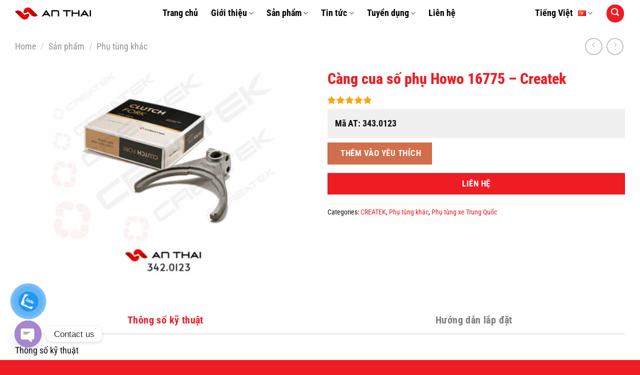

--- FILE ---
content_type: text/html; charset=UTF-8
request_url: https://anthaiautoparts.com/cang-cua-so-phu-howo-16775-createk
body_size: 38296
content:
<!DOCTYPE html>
<html lang="vi" class="loading-site no-js">
<head>
	<meta charset="UTF-8" />
	<link rel="profile" href="http://gmpg.org/xfn/11" />
	<link rel="pingback" href="https://anthaiautoparts.com/xmlrpc.php" />

					<script>document.documentElement.className = document.documentElement.className + ' yes-js js_active js'</script>
				<script>(function(html){html.className = html.className.replace(/\bno-js\b/,'js')})(document.documentElement);</script>
<meta name='robots' content='index, follow, max-image-preview:large, max-snippet:-1, max-video-preview:-1' />
<link rel="alternate" href="https://anthaiautoparts.com/cang-cua-so-phu-howo-16775-createk" hreflang="vi" />
<link rel="alternate" href="https://anthaiautoparts.com/en/clutch-fork-howo-16775-createk" hreflang="en" />
<link rel="alternate" href="https://anthaiautoparts.com/cn/%e8%b1%aa%e6%b2%83-16775-%e5%89%af%e5%8f%98%e9%80%9f%e5%99%a8%e6%91%86%e8%87%82-createk" hreflang="zh" />
<meta name="viewport" content="width=device-width, initial-scale=1" /><!-- Google tag (gtag.js) Consent Mode snippet added by Site Kit -->
<script id='google_gtagjs-js-consent-mode'>
window.dataLayer = window.dataLayer || [];function gtag(){dataLayer.push(arguments);}
gtag('consent', 'default', {"ad_personalization":"denied","ad_storage":"denied","ad_user_data":"denied","analytics_storage":"denied","region":["AT","BE","BG","CY","CZ","DE","DK","EE","ES","FI","FR","GB","GR","HR","HU","IE","IS","IT","LI","LT","LU","LV","MT","NL","NO","PL","PT","RO","SE","SI","SK","CH"],"wait_for_update":500});
window._googlesitekitConsentCategoryMap = {"statistics":["analytics_storage"],"marketing":["ad_storage","ad_user_data","ad_personalization"]};
( function () {
	document.addEventListener(
		'wp_listen_for_consent_change',
		function ( event ) {
			if ( event.detail ) {
				var consentParameters = {};
				var hasConsentParameters = false;
				for ( var category in event.detail ) {
					if ( window._googlesitekitConsentCategoryMap[ category ] ) {
						var status = event.detail[ category ];
						var mappedStatus =
							status === 'allow' ? 'granted' : 'denied';
						var parameters =
							window._googlesitekitConsentCategoryMap[ category ];
						for ( var i = 0; i < parameters.length; i++ ) {
							consentParameters[ parameters[ i ] ] = mappedStatus;
						}
						hasConsentParameters = !! parameters.length;
					}
				}
				if ( hasConsentParameters ) {
					gtag( 'consent', 'update', consentParameters );
				}
			}
		}
	);

	function updateGrantedConsent() {
		if ( ! ( window.wp_consent_type || window.wp_fallback_consent_type ) ) {
			return;
		}
		var consentParameters = {};
		var hasConsentParameters = false;
		for ( var category in window._googlesitekitConsentCategoryMap ) {
			if ( window.wp_has_consent && window.wp_has_consent( category ) ) {
				var parameters =
					window._googlesitekitConsentCategoryMap[ category ];
				for ( var i = 0; i < parameters.length; i++ ) {
					consentParameters[ parameters[ i ] ] = 'granted';
				}
				hasConsentParameters =
					hasConsentParameters || !! parameters.length;
			}
		}
		if ( hasConsentParameters ) {
			gtag( 'consent', 'update', consentParameters );
		}
	}
	document.addEventListener(
		'wp_consent_type_defined',
		updateGrantedConsent
	);
	document.addEventListener( 'DOMContentLoaded', function () {
		if ( ! window.waitfor_consent_hook ) {
			updateGrantedConsent();
		}
	} );
} )();
</script>
<!-- End Google tag (gtag.js) Consent Mode snippet added by Site Kit -->
			
	<!-- This site is optimized with the Yoast SEO plugin v22.5 - https://yoast.com/wordpress/plugins/seo/ -->
	<title>Càng cua số phụ Howo 16775 - Createk - AnThai</title>
	<meta name="description" content="Lọc dầu Antek giúp nâng cao hiệu quả hoạt động của động cơ bằng cách loại bỏ các hạt bụi bẩn lẫn trong dầu, ngăn ngừa hao mòn và hỏng hóc của động cơ." />
	<link rel="canonical" href="https://anthaiautoparts.com/cang-cua-so-phu-howo-16775-createk" />
	<meta property="og:locale" content="vi_VN" />
	<meta property="og:locale:alternate" content="en_US" />
	<meta property="og:locale:alternate" content="zh_CN" />
	<meta property="og:type" content="article" />
	<meta property="og:title" content="Càng cua số phụ Howo 16775 - Createk - AnThai" />
	<meta property="og:description" content="Lọc dầu Antek giúp nâng cao hiệu quả hoạt động của động cơ bằng cách loại bỏ các hạt bụi bẩn lẫn trong dầu, ngăn ngừa hao mòn và hỏng hóc của động cơ." />
	<meta property="og:url" content="https://anthaiautoparts.com/cang-cua-so-phu-howo-16775-createk" />
	<meta property="og:site_name" content="AnThai" />
	<meta property="article:publisher" content="https://www.facebook.com/CongtyAnThai" />
	<meta property="article:modified_time" content="2024-12-28T04:12:49+00:00" />
	<meta property="og:image" content="https://anthaiautoparts.com/wp-content/uploads/2024/06/3430123.jpg" />
	<meta property="og:image:width" content="773" />
	<meta property="og:image:height" content="580" />
	<meta property="og:image:type" content="image/jpeg" />
	<meta name="twitter:card" content="summary_large_image" />
	<meta name="twitter:site" content="@anthaiautoparts" />
	<meta name="twitter:label1" content="Ước tính thời gian đọc" />
	<meta name="twitter:data1" content="1 phút" />
	<!-- / Yoast SEO plugin. -->


<link rel='dns-prefetch' href='//www.googletagmanager.com' />
<link href='https://fonts.gstatic.com' crossorigin rel='preconnect' />
<link rel='prefetch' href='https://anthaiautoparts.com/wp-content/themes/flatsome/assets/js/flatsome.js?ver=a0a7aee297766598a20e' />
<link rel='prefetch' href='https://anthaiautoparts.com/wp-content/themes/flatsome/assets/js/chunk.slider.js?ver=3.18.7' />
<link rel='prefetch' href='https://anthaiautoparts.com/wp-content/themes/flatsome/assets/js/chunk.popups.js?ver=3.18.7' />
<link rel='prefetch' href='https://anthaiautoparts.com/wp-content/themes/flatsome/assets/js/chunk.tooltips.js?ver=3.18.7' />
<link rel='prefetch' href='https://anthaiautoparts.com/wp-content/themes/flatsome/assets/js/woocommerce.js?ver=49415fe6a9266f32f1f2' />
<style id='wp-img-auto-sizes-contain-inline-css' type='text/css'>
img:is([sizes=auto i],[sizes^="auto," i]){contain-intrinsic-size:3000px 1500px}
/*# sourceURL=wp-img-auto-sizes-contain-inline-css */
</style>
<style id='wp-emoji-styles-inline-css' type='text/css'>

	img.wp-smiley, img.emoji {
		display: inline !important;
		border: none !important;
		box-shadow: none !important;
		height: 1em !important;
		width: 1em !important;
		margin: 0 0.07em !important;
		vertical-align: -0.1em !important;
		background: none !important;
		padding: 0 !important;
	}
/*# sourceURL=wp-emoji-styles-inline-css */
</style>
<style id='wp-block-library-inline-css' type='text/css'>
:root{--wp-block-synced-color:#7a00df;--wp-block-synced-color--rgb:122,0,223;--wp-bound-block-color:var(--wp-block-synced-color);--wp-editor-canvas-background:#ddd;--wp-admin-theme-color:#007cba;--wp-admin-theme-color--rgb:0,124,186;--wp-admin-theme-color-darker-10:#006ba1;--wp-admin-theme-color-darker-10--rgb:0,107,160.5;--wp-admin-theme-color-darker-20:#005a87;--wp-admin-theme-color-darker-20--rgb:0,90,135;--wp-admin-border-width-focus:2px}@media (min-resolution:192dpi){:root{--wp-admin-border-width-focus:1.5px}}.wp-element-button{cursor:pointer}:root .has-very-light-gray-background-color{background-color:#eee}:root .has-very-dark-gray-background-color{background-color:#313131}:root .has-very-light-gray-color{color:#eee}:root .has-very-dark-gray-color{color:#313131}:root .has-vivid-green-cyan-to-vivid-cyan-blue-gradient-background{background:linear-gradient(135deg,#00d084,#0693e3)}:root .has-purple-crush-gradient-background{background:linear-gradient(135deg,#34e2e4,#4721fb 50%,#ab1dfe)}:root .has-hazy-dawn-gradient-background{background:linear-gradient(135deg,#faaca8,#dad0ec)}:root .has-subdued-olive-gradient-background{background:linear-gradient(135deg,#fafae1,#67a671)}:root .has-atomic-cream-gradient-background{background:linear-gradient(135deg,#fdd79a,#004a59)}:root .has-nightshade-gradient-background{background:linear-gradient(135deg,#330968,#31cdcf)}:root .has-midnight-gradient-background{background:linear-gradient(135deg,#020381,#2874fc)}:root{--wp--preset--font-size--normal:16px;--wp--preset--font-size--huge:42px}.has-regular-font-size{font-size:1em}.has-larger-font-size{font-size:2.625em}.has-normal-font-size{font-size:var(--wp--preset--font-size--normal)}.has-huge-font-size{font-size:var(--wp--preset--font-size--huge)}.has-text-align-center{text-align:center}.has-text-align-left{text-align:left}.has-text-align-right{text-align:right}.has-fit-text{white-space:nowrap!important}#end-resizable-editor-section{display:none}.aligncenter{clear:both}.items-justified-left{justify-content:flex-start}.items-justified-center{justify-content:center}.items-justified-right{justify-content:flex-end}.items-justified-space-between{justify-content:space-between}.screen-reader-text{border:0;clip-path:inset(50%);height:1px;margin:-1px;overflow:hidden;padding:0;position:absolute;width:1px;word-wrap:normal!important}.screen-reader-text:focus{background-color:#ddd;clip-path:none;color:#444;display:block;font-size:1em;height:auto;left:5px;line-height:normal;padding:15px 23px 14px;text-decoration:none;top:5px;width:auto;z-index:100000}html :where(.has-border-color){border-style:solid}html :where([style*=border-top-color]){border-top-style:solid}html :where([style*=border-right-color]){border-right-style:solid}html :where([style*=border-bottom-color]){border-bottom-style:solid}html :where([style*=border-left-color]){border-left-style:solid}html :where([style*=border-width]){border-style:solid}html :where([style*=border-top-width]){border-top-style:solid}html :where([style*=border-right-width]){border-right-style:solid}html :where([style*=border-bottom-width]){border-bottom-style:solid}html :where([style*=border-left-width]){border-left-style:solid}html :where(img[class*=wp-image-]){height:auto;max-width:100%}:where(figure){margin:0 0 1em}html :where(.is-position-sticky){--wp-admin--admin-bar--position-offset:var(--wp-admin--admin-bar--height,0px)}@media screen and (max-width:600px){html :where(.is-position-sticky){--wp-admin--admin-bar--position-offset:0px}}

/*# sourceURL=wp-block-library-inline-css */
</style><link rel='stylesheet' id='wc-blocks-style-css' href='https://anthaiautoparts.com/wp-content/plugins/woocommerce/assets/client/blocks/wc-blocks.css?ver=wc-8.8.6' type='text/css' media='all' />
<style id='global-styles-inline-css' type='text/css'>
:root{--wp--preset--aspect-ratio--square: 1;--wp--preset--aspect-ratio--4-3: 4/3;--wp--preset--aspect-ratio--3-4: 3/4;--wp--preset--aspect-ratio--3-2: 3/2;--wp--preset--aspect-ratio--2-3: 2/3;--wp--preset--aspect-ratio--16-9: 16/9;--wp--preset--aspect-ratio--9-16: 9/16;--wp--preset--color--black: #000000;--wp--preset--color--cyan-bluish-gray: #abb8c3;--wp--preset--color--white: #ffffff;--wp--preset--color--pale-pink: #f78da7;--wp--preset--color--vivid-red: #cf2e2e;--wp--preset--color--luminous-vivid-orange: #ff6900;--wp--preset--color--luminous-vivid-amber: #fcb900;--wp--preset--color--light-green-cyan: #7bdcb5;--wp--preset--color--vivid-green-cyan: #00d084;--wp--preset--color--pale-cyan-blue: #8ed1fc;--wp--preset--color--vivid-cyan-blue: #0693e3;--wp--preset--color--vivid-purple: #9b51e0;--wp--preset--color--primary: #ee1d24;--wp--preset--color--secondary: #d26e4b;--wp--preset--color--success: #7a9c59;--wp--preset--color--alert: #ffffff;--wp--preset--gradient--vivid-cyan-blue-to-vivid-purple: linear-gradient(135deg,rgb(6,147,227) 0%,rgb(155,81,224) 100%);--wp--preset--gradient--light-green-cyan-to-vivid-green-cyan: linear-gradient(135deg,rgb(122,220,180) 0%,rgb(0,208,130) 100%);--wp--preset--gradient--luminous-vivid-amber-to-luminous-vivid-orange: linear-gradient(135deg,rgb(252,185,0) 0%,rgb(255,105,0) 100%);--wp--preset--gradient--luminous-vivid-orange-to-vivid-red: linear-gradient(135deg,rgb(255,105,0) 0%,rgb(207,46,46) 100%);--wp--preset--gradient--very-light-gray-to-cyan-bluish-gray: linear-gradient(135deg,rgb(238,238,238) 0%,rgb(169,184,195) 100%);--wp--preset--gradient--cool-to-warm-spectrum: linear-gradient(135deg,rgb(74,234,220) 0%,rgb(151,120,209) 20%,rgb(207,42,186) 40%,rgb(238,44,130) 60%,rgb(251,105,98) 80%,rgb(254,248,76) 100%);--wp--preset--gradient--blush-light-purple: linear-gradient(135deg,rgb(255,206,236) 0%,rgb(152,150,240) 100%);--wp--preset--gradient--blush-bordeaux: linear-gradient(135deg,rgb(254,205,165) 0%,rgb(254,45,45) 50%,rgb(107,0,62) 100%);--wp--preset--gradient--luminous-dusk: linear-gradient(135deg,rgb(255,203,112) 0%,rgb(199,81,192) 50%,rgb(65,88,208) 100%);--wp--preset--gradient--pale-ocean: linear-gradient(135deg,rgb(255,245,203) 0%,rgb(182,227,212) 50%,rgb(51,167,181) 100%);--wp--preset--gradient--electric-grass: linear-gradient(135deg,rgb(202,248,128) 0%,rgb(113,206,126) 100%);--wp--preset--gradient--midnight: linear-gradient(135deg,rgb(2,3,129) 0%,rgb(40,116,252) 100%);--wp--preset--font-size--small: 13px;--wp--preset--font-size--medium: 20px;--wp--preset--font-size--large: 36px;--wp--preset--font-size--x-large: 42px;--wp--preset--spacing--20: 0.44rem;--wp--preset--spacing--30: 0.67rem;--wp--preset--spacing--40: 1rem;--wp--preset--spacing--50: 1.5rem;--wp--preset--spacing--60: 2.25rem;--wp--preset--spacing--70: 3.38rem;--wp--preset--spacing--80: 5.06rem;--wp--preset--shadow--natural: 6px 6px 9px rgba(0, 0, 0, 0.2);--wp--preset--shadow--deep: 12px 12px 50px rgba(0, 0, 0, 0.4);--wp--preset--shadow--sharp: 6px 6px 0px rgba(0, 0, 0, 0.2);--wp--preset--shadow--outlined: 6px 6px 0px -3px rgb(255, 255, 255), 6px 6px rgb(0, 0, 0);--wp--preset--shadow--crisp: 6px 6px 0px rgb(0, 0, 0);}:where(body) { margin: 0; }.wp-site-blocks > .alignleft { float: left; margin-right: 2em; }.wp-site-blocks > .alignright { float: right; margin-left: 2em; }.wp-site-blocks > .aligncenter { justify-content: center; margin-left: auto; margin-right: auto; }:where(.is-layout-flex){gap: 0.5em;}:where(.is-layout-grid){gap: 0.5em;}.is-layout-flow > .alignleft{float: left;margin-inline-start: 0;margin-inline-end: 2em;}.is-layout-flow > .alignright{float: right;margin-inline-start: 2em;margin-inline-end: 0;}.is-layout-flow > .aligncenter{margin-left: auto !important;margin-right: auto !important;}.is-layout-constrained > .alignleft{float: left;margin-inline-start: 0;margin-inline-end: 2em;}.is-layout-constrained > .alignright{float: right;margin-inline-start: 2em;margin-inline-end: 0;}.is-layout-constrained > .aligncenter{margin-left: auto !important;margin-right: auto !important;}.is-layout-constrained > :where(:not(.alignleft):not(.alignright):not(.alignfull)){margin-left: auto !important;margin-right: auto !important;}body .is-layout-flex{display: flex;}.is-layout-flex{flex-wrap: wrap;align-items: center;}.is-layout-flex > :is(*, div){margin: 0;}body .is-layout-grid{display: grid;}.is-layout-grid > :is(*, div){margin: 0;}body{padding-top: 0px;padding-right: 0px;padding-bottom: 0px;padding-left: 0px;}a:where(:not(.wp-element-button)){text-decoration: none;}:root :where(.wp-element-button, .wp-block-button__link){background-color: #32373c;border-width: 0;color: #fff;font-family: inherit;font-size: inherit;font-style: inherit;font-weight: inherit;letter-spacing: inherit;line-height: inherit;padding-top: calc(0.667em + 2px);padding-right: calc(1.333em + 2px);padding-bottom: calc(0.667em + 2px);padding-left: calc(1.333em + 2px);text-decoration: none;text-transform: inherit;}.has-black-color{color: var(--wp--preset--color--black) !important;}.has-cyan-bluish-gray-color{color: var(--wp--preset--color--cyan-bluish-gray) !important;}.has-white-color{color: var(--wp--preset--color--white) !important;}.has-pale-pink-color{color: var(--wp--preset--color--pale-pink) !important;}.has-vivid-red-color{color: var(--wp--preset--color--vivid-red) !important;}.has-luminous-vivid-orange-color{color: var(--wp--preset--color--luminous-vivid-orange) !important;}.has-luminous-vivid-amber-color{color: var(--wp--preset--color--luminous-vivid-amber) !important;}.has-light-green-cyan-color{color: var(--wp--preset--color--light-green-cyan) !important;}.has-vivid-green-cyan-color{color: var(--wp--preset--color--vivid-green-cyan) !important;}.has-pale-cyan-blue-color{color: var(--wp--preset--color--pale-cyan-blue) !important;}.has-vivid-cyan-blue-color{color: var(--wp--preset--color--vivid-cyan-blue) !important;}.has-vivid-purple-color{color: var(--wp--preset--color--vivid-purple) !important;}.has-primary-color{color: var(--wp--preset--color--primary) !important;}.has-secondary-color{color: var(--wp--preset--color--secondary) !important;}.has-success-color{color: var(--wp--preset--color--success) !important;}.has-alert-color{color: var(--wp--preset--color--alert) !important;}.has-black-background-color{background-color: var(--wp--preset--color--black) !important;}.has-cyan-bluish-gray-background-color{background-color: var(--wp--preset--color--cyan-bluish-gray) !important;}.has-white-background-color{background-color: var(--wp--preset--color--white) !important;}.has-pale-pink-background-color{background-color: var(--wp--preset--color--pale-pink) !important;}.has-vivid-red-background-color{background-color: var(--wp--preset--color--vivid-red) !important;}.has-luminous-vivid-orange-background-color{background-color: var(--wp--preset--color--luminous-vivid-orange) !important;}.has-luminous-vivid-amber-background-color{background-color: var(--wp--preset--color--luminous-vivid-amber) !important;}.has-light-green-cyan-background-color{background-color: var(--wp--preset--color--light-green-cyan) !important;}.has-vivid-green-cyan-background-color{background-color: var(--wp--preset--color--vivid-green-cyan) !important;}.has-pale-cyan-blue-background-color{background-color: var(--wp--preset--color--pale-cyan-blue) !important;}.has-vivid-cyan-blue-background-color{background-color: var(--wp--preset--color--vivid-cyan-blue) !important;}.has-vivid-purple-background-color{background-color: var(--wp--preset--color--vivid-purple) !important;}.has-primary-background-color{background-color: var(--wp--preset--color--primary) !important;}.has-secondary-background-color{background-color: var(--wp--preset--color--secondary) !important;}.has-success-background-color{background-color: var(--wp--preset--color--success) !important;}.has-alert-background-color{background-color: var(--wp--preset--color--alert) !important;}.has-black-border-color{border-color: var(--wp--preset--color--black) !important;}.has-cyan-bluish-gray-border-color{border-color: var(--wp--preset--color--cyan-bluish-gray) !important;}.has-white-border-color{border-color: var(--wp--preset--color--white) !important;}.has-pale-pink-border-color{border-color: var(--wp--preset--color--pale-pink) !important;}.has-vivid-red-border-color{border-color: var(--wp--preset--color--vivid-red) !important;}.has-luminous-vivid-orange-border-color{border-color: var(--wp--preset--color--luminous-vivid-orange) !important;}.has-luminous-vivid-amber-border-color{border-color: var(--wp--preset--color--luminous-vivid-amber) !important;}.has-light-green-cyan-border-color{border-color: var(--wp--preset--color--light-green-cyan) !important;}.has-vivid-green-cyan-border-color{border-color: var(--wp--preset--color--vivid-green-cyan) !important;}.has-pale-cyan-blue-border-color{border-color: var(--wp--preset--color--pale-cyan-blue) !important;}.has-vivid-cyan-blue-border-color{border-color: var(--wp--preset--color--vivid-cyan-blue) !important;}.has-vivid-purple-border-color{border-color: var(--wp--preset--color--vivid-purple) !important;}.has-primary-border-color{border-color: var(--wp--preset--color--primary) !important;}.has-secondary-border-color{border-color: var(--wp--preset--color--secondary) !important;}.has-success-border-color{border-color: var(--wp--preset--color--success) !important;}.has-alert-border-color{border-color: var(--wp--preset--color--alert) !important;}.has-vivid-cyan-blue-to-vivid-purple-gradient-background{background: var(--wp--preset--gradient--vivid-cyan-blue-to-vivid-purple) !important;}.has-light-green-cyan-to-vivid-green-cyan-gradient-background{background: var(--wp--preset--gradient--light-green-cyan-to-vivid-green-cyan) !important;}.has-luminous-vivid-amber-to-luminous-vivid-orange-gradient-background{background: var(--wp--preset--gradient--luminous-vivid-amber-to-luminous-vivid-orange) !important;}.has-luminous-vivid-orange-to-vivid-red-gradient-background{background: var(--wp--preset--gradient--luminous-vivid-orange-to-vivid-red) !important;}.has-very-light-gray-to-cyan-bluish-gray-gradient-background{background: var(--wp--preset--gradient--very-light-gray-to-cyan-bluish-gray) !important;}.has-cool-to-warm-spectrum-gradient-background{background: var(--wp--preset--gradient--cool-to-warm-spectrum) !important;}.has-blush-light-purple-gradient-background{background: var(--wp--preset--gradient--blush-light-purple) !important;}.has-blush-bordeaux-gradient-background{background: var(--wp--preset--gradient--blush-bordeaux) !important;}.has-luminous-dusk-gradient-background{background: var(--wp--preset--gradient--luminous-dusk) !important;}.has-pale-ocean-gradient-background{background: var(--wp--preset--gradient--pale-ocean) !important;}.has-electric-grass-gradient-background{background: var(--wp--preset--gradient--electric-grass) !important;}.has-midnight-gradient-background{background: var(--wp--preset--gradient--midnight) !important;}.has-small-font-size{font-size: var(--wp--preset--font-size--small) !important;}.has-medium-font-size{font-size: var(--wp--preset--font-size--medium) !important;}.has-large-font-size{font-size: var(--wp--preset--font-size--large) !important;}.has-x-large-font-size{font-size: var(--wp--preset--font-size--x-large) !important;}
/*# sourceURL=global-styles-inline-css */
</style>

<link rel='stylesheet' id='three-preview-css' href='https://anthaiautoparts.com/wp-content/plugins/3r-elementor-timeline-widget/assets/css/style.css?ver=6.9' type='text/css' media='all' />
<link rel='stylesheet' id='chaty-front-css-css' href='https://anthaiautoparts.com/wp-content/plugins/chaty/css/chaty-front.min.css?ver=3.2.51732719341' type='text/css' media='all' />
<link rel='stylesheet' id='contact-form-7-css' href='https://anthaiautoparts.com/wp-content/plugins/contact-form-7/includes/css/styles.css?ver=5.9.3' type='text/css' media='all' />
<link rel='stylesheet' id='kk-star-ratings-css' href='https://anthaiautoparts.com/wp-content/plugins/kk-star-ratings/src/core/public/css/kk-star-ratings.min.css?ver=5.4.7' type='text/css' media='all' />
<link rel='stylesheet' id='photoswipe-css' href='https://anthaiautoparts.com/wp-content/plugins/woocommerce/assets/css/photoswipe/photoswipe.min.css?ver=8.8.6' type='text/css' media='all' />
<link rel='stylesheet' id='photoswipe-default-skin-css' href='https://anthaiautoparts.com/wp-content/plugins/woocommerce/assets/css/photoswipe/default-skin/default-skin.min.css?ver=8.8.6' type='text/css' media='all' />
<style id='woocommerce-inline-inline-css' type='text/css'>
.woocommerce form .form-row .required { visibility: visible; }
/*# sourceURL=woocommerce-inline-inline-css */
</style>
<link rel='stylesheet' id='pzf-style-css' href='https://anthaiautoparts.com/wp-content/plugins/button-contact-vr/css/style.css?ver=6.9' type='text/css' media='all' />
<link rel='stylesheet' id='flatsome-woocommerce-wishlist-css' href='https://anthaiautoparts.com/wp-content/themes/flatsome/inc/integrations/wc-yith-wishlist/wishlist.css?ver=3.10.2' type='text/css' media='all' />
<link rel='stylesheet' id='elementor-icons-ekiticons-css' href='https://anthaiautoparts.com/wp-content/plugins/elementskit-lite/modules/elementskit-icon-pack/assets/css/ekiticons.css?ver=3.1.3' type='text/css' media='all' />
<link rel='stylesheet' id='tablepress-default-css' href='https://anthaiautoparts.com/wp-content/plugins/tablepress/css/build/default.css?ver=2.3' type='text/css' media='all' />
<link rel='stylesheet' id='ekit-widget-styles-css' href='https://anthaiautoparts.com/wp-content/plugins/elementskit-lite/widgets/init/assets/css/widget-styles.css?ver=3.1.3' type='text/css' media='all' />
<link rel='stylesheet' id='ekit-responsive-css' href='https://anthaiautoparts.com/wp-content/plugins/elementskit-lite/widgets/init/assets/css/responsive.css?ver=3.1.3' type='text/css' media='all' />
<link rel='stylesheet' id='flatsome-main-css' href='https://anthaiautoparts.com/wp-content/themes/flatsome/assets/css/flatsome.css?ver=3.18.7' type='text/css' media='all' />
<style id='flatsome-main-inline-css' type='text/css'>
@font-face {
				font-family: "fl-icons";
				font-display: block;
				src: url(https://anthaiautoparts.com/wp-content/themes/flatsome/assets/css/icons/fl-icons.eot?v=3.18.7);
				src:
					url(https://anthaiautoparts.com/wp-content/themes/flatsome/assets/css/icons/fl-icons.eot#iefix?v=3.18.7) format("embedded-opentype"),
					url(https://anthaiautoparts.com/wp-content/themes/flatsome/assets/css/icons/fl-icons.woff2?v=3.18.7) format("woff2"),
					url(https://anthaiautoparts.com/wp-content/themes/flatsome/assets/css/icons/fl-icons.ttf?v=3.18.7) format("truetype"),
					url(https://anthaiautoparts.com/wp-content/themes/flatsome/assets/css/icons/fl-icons.woff?v=3.18.7) format("woff"),
					url(https://anthaiautoparts.com/wp-content/themes/flatsome/assets/css/icons/fl-icons.svg?v=3.18.7#fl-icons) format("svg");
			}
/*# sourceURL=flatsome-main-inline-css */
</style>
<link rel='stylesheet' id='flatsome-shop-css' href='https://anthaiautoparts.com/wp-content/themes/flatsome/assets/css/flatsome-shop.css?ver=3.18.7' type='text/css' media='all' />
<link rel='stylesheet' id='flatsome-style-css' href='https://anthaiautoparts.com/wp-content/themes/antekkk/style.css?ver=3.0' type='text/css' media='all' />
<script type="text/javascript" src="https://anthaiautoparts.com/wp-includes/js/jquery/jquery.min.js?ver=3.7.1" id="jquery-core-js"></script>
<script type="text/javascript" src="https://anthaiautoparts.com/wp-includes/js/jquery/jquery-migrate.min.js?ver=3.4.1" id="jquery-migrate-js"></script>
<script type="text/javascript" src="https://anthaiautoparts.com/wp-content/plugins/woocommerce/assets/js/jquery-blockui/jquery.blockUI.min.js?ver=2.7.0-wc.8.8.6" id="jquery-blockui-js" data-wp-strategy="defer"></script>
<script type="text/javascript" id="wc-add-to-cart-js-extra">
/* <![CDATA[ */
var wc_add_to_cart_params = {"ajax_url":"/wp-admin/admin-ajax.php","wc_ajax_url":"/?wc-ajax=%%endpoint%%","i18n_view_cart":"View cart","cart_url":"https://anthaiautoparts.com/gio-hang","is_cart":"","cart_redirect_after_add":"no"};
//# sourceURL=wc-add-to-cart-js-extra
/* ]]> */
</script>
<script type="text/javascript" src="https://anthaiautoparts.com/wp-content/plugins/woocommerce/assets/js/frontend/add-to-cart.min.js?ver=8.8.6" id="wc-add-to-cart-js" defer="defer" data-wp-strategy="defer"></script>
<script type="text/javascript" src="https://anthaiautoparts.com/wp-content/plugins/woocommerce/assets/js/photoswipe/photoswipe.min.js?ver=4.1.1-wc.8.8.6" id="photoswipe-js" defer="defer" data-wp-strategy="defer"></script>
<script type="text/javascript" src="https://anthaiautoparts.com/wp-content/plugins/woocommerce/assets/js/photoswipe/photoswipe-ui-default.min.js?ver=4.1.1-wc.8.8.6" id="photoswipe-ui-default-js" defer="defer" data-wp-strategy="defer"></script>
<script type="text/javascript" id="wc-single-product-js-extra">
/* <![CDATA[ */
var wc_single_product_params = {"i18n_required_rating_text":"Please select a rating","review_rating_required":"yes","flexslider":{"rtl":false,"animation":"slide","smoothHeight":true,"directionNav":false,"controlNav":"thumbnails","slideshow":false,"animationSpeed":500,"animationLoop":false,"allowOneSlide":false},"zoom_enabled":"","zoom_options":[],"photoswipe_enabled":"1","photoswipe_options":{"shareEl":false,"closeOnScroll":false,"history":false,"hideAnimationDuration":0,"showAnimationDuration":0},"flexslider_enabled":""};
//# sourceURL=wc-single-product-js-extra
/* ]]> */
</script>
<script type="text/javascript" src="https://anthaiautoparts.com/wp-content/plugins/woocommerce/assets/js/frontend/single-product.min.js?ver=8.8.6" id="wc-single-product-js" defer="defer" data-wp-strategy="defer"></script>
<script type="text/javascript" src="https://anthaiautoparts.com/wp-content/plugins/woocommerce/assets/js/js-cookie/js.cookie.min.js?ver=2.1.4-wc.8.8.6" id="js-cookie-js" data-wp-strategy="defer"></script>

<!-- Google tag (gtag.js) snippet added by Site Kit -->

<!-- Google Analytics snippet added by Site Kit -->
<script type="text/javascript" src="https://www.googletagmanager.com/gtag/js?id=GT-MK9M7VKB" id="google_gtagjs-js" async></script>
<script type="text/javascript" id="google_gtagjs-js-after">
/* <![CDATA[ */
window.dataLayer = window.dataLayer || [];function gtag(){dataLayer.push(arguments);}
gtag("set","linker",{"domains":["anthaiautoparts.com"]});
gtag("js", new Date());
gtag("set", "developer_id.dZTNiMT", true);
gtag("config", "GT-MK9M7VKB");
//# sourceURL=google_gtagjs-js-after
/* ]]> */
</script>

<!-- End Google tag (gtag.js) snippet added by Site Kit -->
<meta name="generator" content="Site Kit by Google 1.130.0" /><!-- Google tag (gtag.js) -->
<script async src="https://www.googletagmanager.com/gtag/js?id=G-F8DEVYPNXB"></script>
<script>
  window.dataLayer = window.dataLayer || [];
  function gtag(){dataLayer.push(arguments);}
  gtag('js', new Date());

  gtag('config', 'G-F8DEVYPNXB');
</script><script type="application/ld+json">{
    "@context": "https://schema.org/",
    "@type": "CreativeWorkSeries",
    "name": "Càng cua số phụ Howo 16775 - Createk",
    "aggregateRating": {
        "@type": "AggregateRating",
        "ratingValue": "5",
        "bestRating": "5",
        "ratingCount": "1"
    }
}</script><link rel="icon" href="/wp-content/uploads/2024/05/cropped-anthai-favicon.png" sizes="192x192" />
<style>.bg{opacity: 0; transition: opacity 1s; -webkit-transition: opacity 1s;} .bg-loaded{opacity: 1;}</style><div id="fb-root"></div>
<script async defer crossorigin="anonymous" src="https://connect.facebook.net/vi_VN/sdk.js#xfbml=1&version=v20.0" nonce="suNIFZwj"></script>	<noscript><style>.woocommerce-product-gallery{ opacity: 1 !important; }</style></noscript>
	<meta name="generator" content="Elementor 3.21.5; features: e_optimized_assets_loading, e_optimized_css_loading, e_font_icon_svg, additional_custom_breakpoints, e_lazyload; settings: css_print_method-external, google_font-enabled, font_display-swap">
			<style>
				.e-con.e-parent:nth-of-type(n+4):not(.e-lazyloaded):not(.e-no-lazyload),
				.e-con.e-parent:nth-of-type(n+4):not(.e-lazyloaded):not(.e-no-lazyload) * {
					background-image: none !important;
				}
				@media screen and (max-height: 1024px) {
					.e-con.e-parent:nth-of-type(n+3):not(.e-lazyloaded):not(.e-no-lazyload),
					.e-con.e-parent:nth-of-type(n+3):not(.e-lazyloaded):not(.e-no-lazyload) * {
						background-image: none !important;
					}
				}
				@media screen and (max-height: 640px) {
					.e-con.e-parent:nth-of-type(n+2):not(.e-lazyloaded):not(.e-no-lazyload),
					.e-con.e-parent:nth-of-type(n+2):not(.e-lazyloaded):not(.e-no-lazyload) * {
						background-image: none !important;
					}
				}
			</style>
			<noscript><style>.lazyload[data-src]{display:none !important;}</style></noscript><style>.lazyload{background-image:none !important;}.lazyload:before{background-image:none !important;}</style><link rel="icon" href="https://anthaiautoparts.com/wp-content/uploads/2024/05/cropped-anthai-favicon-32x32.png" sizes="32x32" />
<link rel="icon" href="https://anthaiautoparts.com/wp-content/uploads/2024/05/cropped-anthai-favicon-192x192.png" sizes="192x192" />
<link rel="apple-touch-icon" href="https://anthaiautoparts.com/wp-content/uploads/2024/05/cropped-anthai-favicon-180x180.png" />
<meta name="msapplication-TileImage" content="https://anthaiautoparts.com/wp-content/uploads/2024/05/cropped-anthai-favicon-270x270.png" />
<style id="custom-css" type="text/css">:root {--primary-color: #ee1d24;--fs-color-primary: #ee1d24;--fs-color-secondary: #d26e4b;--fs-color-success: #7a9c59;--fs-color-alert: #ffffff;--fs-experimental-link-color: #ee1d24;--fs-experimental-link-color-hover: #111;}.tooltipster-base {--tooltip-color: #fff;--tooltip-bg-color: #000;}.off-canvas-right .mfp-content, .off-canvas-left .mfp-content {--drawer-width: 300px;}.off-canvas .mfp-content.off-canvas-cart {--drawer-width: 360px;}.container-width, .full-width .ubermenu-nav, .container, .row{max-width: 1250px}.row.row-collapse{max-width: 1220px}.row.row-small{max-width: 1242.5px}.row.row-large{max-width: 1280px}.header-main{height: 53px}#logo img{max-height: 53px}#logo{width:265px;}.header-bottom{min-height: 55px}.header-top{min-height: 48px}.transparent .header-main{height: 92px}.transparent #logo img{max-height: 92px}.has-transparent + .page-title:first-of-type,.has-transparent + #main > .page-title,.has-transparent + #main > div > .page-title,.has-transparent + #main .page-header-wrapper:first-of-type .page-title{padding-top: 92px;}.header.show-on-scroll,.stuck .header-main{height:70px!important}.stuck #logo img{max-height: 70px!important}.search-form{ width: 100%;}.header-bg-color {background-color: rgba(10,10,10,0)}.header-bottom {background-color: #f1f1f1}.top-bar-nav > li > a{line-height: 16px }.header-main .nav > li > a{line-height: 29px }.stuck .header-main .nav > li > a{line-height: 50px }.header-bottom-nav > li > a{line-height: 16px }@media (max-width: 549px) {.header-main{height: 70px}#logo img{max-height: 70px}}.nav-dropdown{border-radius:15px}.nav-dropdown{font-size:89%}.header-top{background-color:#fb0000!important;}body{color: #0a0a0a}h1,h2,h3,h4,h5,h6,.heading-font{color: #ee1d24;}body{font-size: 111%;}@media screen and (max-width: 549px){body{font-size: 111%;}}body{font-family: "Roboto Condensed", sans-serif;}body {font-weight: 400;font-style: normal;}.nav > li > a {font-family: "Roboto Condensed", sans-serif;}.mobile-sidebar-levels-2 .nav > li > ul > li > a {font-family: "Roboto Condensed", sans-serif;}.nav > li > a,.mobile-sidebar-levels-2 .nav > li > ul > li > a {font-weight: 700;font-style: normal;}h1,h2,h3,h4,h5,h6,.heading-font, .off-canvas-center .nav-sidebar.nav-vertical > li > a{font-family: "Roboto Condensed", sans-serif;}h1,h2,h3,h4,h5,h6,.heading-font,.banner h1,.banner h2 {font-weight: 800;font-style: normal;}.alt-font{font-family: "Roboto Condensed", sans-serif;}.alt-font {font-weight: 400!important;font-style: normal!important;}.header:not(.transparent) .top-bar-nav > li > a {color: #ffffff;}.header:not(.transparent) .header-nav-main.nav > li > a {color: #000000;}.header:not(.transparent) .header-nav-main.nav > li > a:hover,.header:not(.transparent) .header-nav-main.nav > li.active > a,.header:not(.transparent) .header-nav-main.nav > li.current > a,.header:not(.transparent) .header-nav-main.nav > li > a.active,.header:not(.transparent) .header-nav-main.nav > li > a.current{color: #ee1d24;}.header-nav-main.nav-line-bottom > li > a:before,.header-nav-main.nav-line-grow > li > a:before,.header-nav-main.nav-line > li > a:before,.header-nav-main.nav-box > li > a:hover,.header-nav-main.nav-box > li.active > a,.header-nav-main.nav-pills > li > a:hover,.header-nav-main.nav-pills > li.active > a{color:#FFF!important;background-color: #ee1d24;}.has-equal-box-heights .box-image {padding-top: 100%;}.shop-page-title.featured-title .title-bg{ background-image: url(https://anthaiautoparts.com/wp-content/uploads/2024/06/3430123.jpg)!important;}@media screen and (min-width: 550px){.products .box-vertical .box-image{min-width: 247px!important;width: 247px!important;}}.footer-2{background-color: #ffffff}.absolute-footer, html{background-color: #ee1d24}.page-title-small + main .product-container > .row{padding-top:0;}.nav-vertical-fly-out > li + li {border-top-width: 1px; border-top-style: solid;}.label-new.menu-item > a:after{content:"New";}.label-hot.menu-item > a:after{content:"Hot";}.label-sale.menu-item > a:after{content:"Sale";}.label-popular.menu-item > a:after{content:"Popular";}</style>		<style type="text/css" id="wp-custom-css">
			/*.nav-left {
    justify-content: center;
} */
h1.shop-page-title {
    font-size: 2em;
	 margin-top: 20px;
}
ul.product-thuong-hieu li {
    margin: 0;
    text-align: left;
    padding: 6px 0;
    border-top: 1px solid #ececec;
}
ul.product-categories li.cat-item {
    text-transform: uppercase;
}
ul.product-categories li.cat-item a {
    margin-left: 10px;
}
.post-title {
	color: #ee1d24
}
li.header-language-dropdown i.image-icon {
    margin-left: 10px;
    padding-bottom: 3px;
}
li.header-language-dropdown ul li i.icon-image {
    margin-right: 5px;
}
.blog-1 img{
	border-top-right-radius: 500px;
	border-bottom-right-radius: 500px;
}

.blog-1 .post-title {
	font-size: 22px
}
.blog-1 .post-item .box-vertical .button{
	position: static
}
.blog-post-inner{
	display: flex;
	flex-direction: column;
}


h5.post-title{
	margin-top: 0;
	order: -1;
	text-overflow: ellipsis;
	overflow: hidden;
	display: -webkit-box;
	-webkit-box-orient: vertical;
}

.title-1 h5.post-title{
	-webkit-line-clamp: 1;
}
.title-3 h5.post-title{

	-webkit-line-clamp: 3;
}
.blog-post-inner button{
	max-width: max-content;
}
.woocommerce-tabs ul.nav{
	justify-content: space-around;
}
.tab-blog ul.nav{
	justify-content: center;
}
.tab-blog ul.nav li +li{
	margin-left: 30px
}
.tab-blog .nav a {
	background-color: #e7e7e7;
	color: #ee1d24;
	font-size: 20px;
	padding: 5px 30px;
	border-radius: 10px;
	margin-bottom: 10px;
}

.woocommerce-tabs .nav a:before{
	display: none;
}
.woocommerce-tabs  .nav a{
	font-size: 20px;
	text-transform: none;
}
.woocommerce-tabs .nav>li>a:hover, .woocommerce-tabs .nav>li.active>a{
	color: #ee1d24;
}
.woocommerce-tabs {
	border-top: unset !important;
}
.woocommerce-tabs .tabs{
	border-bottom: 3px solid #ececec;
}
.is-divider, .kksr-legend{
	display: none;
}
.product-after{
	margin-top: 10px;
	display: flex;
	justify-content: space-between;
	align-items: center;
}
.blog-post-inner button{
	border-radius: 999px
}

.tu-van .text, .tu-van h4   {
	display: inline;
}
.tu-van .button {
	margin-bottom: 0;
	margin-right: 0;
}
.tu-van .col{
	padding-bottom: 0;
}
.product-small.col > .product-small, .product-category.col .product-category{
	background-color: #fff;
	margin-bottom: 15px;
	padding-bottom: 0;
	border-radius: 10px
}
.shop-container .box-image img{
	padding: 10px
}

.shop-container .product-small div, .related-products-wrapper .product-small div{
	border-radius: 10px
} 
.related-products-wrapper .product-small  .col-inner{
	webkit-box-shadow: 0 3px 6px -4px rgb(0 0 0 / 16%), 0 3px 6px rgb(0 0 0 / 23%);
	box-shadow: 0 3px 6px -4px rgb(0 0 0 / 16%), 0 3px 6px rgb(0 0 0 / 23%);
}
.related-products-wrapper .box-text {
	padding-left: 1.2em;
	padding-right: 1.2em;
}
.product-small .box-text p.product-title a,.product-category .header-title{
	color: #ee1d24!important;
	font-size: 15px;
	font-weight: bold
}
.product-small .box-text p.product-title a:hover{
	color: #ee1d24!important;
}


.mx-categories .box-text-inner{
	display: flex; 
	justify-content: space-between;
	align-items: center;
}

.mx-categories .box-text-inner span, .rm{
	display: block !important;
	font-size: 1.2em;
	text-align: right; 
	min-width: 80px;
}
.mx-categories .flickity-prev-next-button, .mx-products .flickity-prev-next-button{
	width: 60px;
	top: 49%
}



.cf7-tn input[type=submit] {
	line-height: 40px;
	border: none;
	width: 100%;
	padding: 0;
	background-color: #2391c4 !important;
	color: #fff;
}

.wpcf7-form .processing * {
	opacity: 1;
}

div.wpcf7-validation-errors, .wpcf7-not-valid-tip {
	display: none!important;
}
.wpcf7-not-valid {
	content: '';
	background: rgba(255,255,255,.1) url(/wp-content/uploads/2021/08/error-1.png) no-repeat 98% center;
	border: 1px solid red;
}
.cf7-tn label::before {
	position: absolute;
	left: 20px;
	z-index: 10;
	line-height: 35px;
	color: #999;
	font-family: 'fl-icons' !important;

}
.cf7-tn .col{
	padding: 0 8px 0px;
}

.cf7-tn input, .cf7-tn textarea {
	padding-top: 0;
	box-shadow: unset;
	color: #999;
	padding-left: 43px;
	font: 14px/40px'Roboto';
	margin: 0;
}
.cf7-input {
	color: #999;

}
.header-cf7{
	background:#002c5f;
	margin:-20px -20px 10px -20px;
	padding:20px
}
.icon-cf7{
	font-size: 40px;
	color: #002c5f;
	text-align:center;
	width: 80px;
	height: 80px;
	line-height:80px;
	background-color: #ffffff;
	border-radius: 10px 10px 10px 10px;
	box-shadow: 0px 0px 10px 0px rgba(0,0,0,0.5);
}

.header-cf7 .icon-box-text{
	color:#fff;
}
.header-cf7 .icon-box-text span{
	font-size:20px;
	text-transform:uppercase;
	font-weight:700;
}

.videoWrapper {
	position: relative;
	padding-bottom: 56.25%; /* 16:9 */
	height: 0;
}
.videoWrapper iframe {
	position: absolute;
	top: 0;
	left: 0;
	width: 100%;
	height: 100%;
}

.product-short-description{
	background-color: #f0f0f0;
	padding: 15px
}
.product-short-description :last-child{
	margin-bottom: 0;
}
.product-info .price{
	font-size: 18px;
}
.product-main span.amount{
	font-size: 30px;
	color: #ee1d24
}

.widget-title{
	background-color: #ee1d24;
	color: #fff;
	font-size: 20px;
	display: block;
	padding: 10px
}


@media screen and (max-width: 549px){
	.tab-blog ul{
		margin-left: -5px
	}
	.tab-blog ul.nav li {
		width: calc( 50% - 5px);
	}
	.tab-blog ul.nav li  a{
		display: block;
		padding: 5px;
		font-size: 16px;
		text-align: center;
	}
	.tab-blog ul.nav li{
		margin-left: 5px !important;
	}
}

.cf7-lien-he input, .cf7-lien-he textarea{
	border-radius: 10px;
}
.cf7-lien-he .col{
	padding-bottom: 0
}
.cat-label{
	font-size: 0.8em
}

.icon-scroll::after{
	content: "↓";
	position: absolute;
	display: flex;
	align-items: center;
	justify-content: center;
	bottom: 0;
	left: 50%;
	width: 50px;
	height: 50px;
	background-color: #ee1d24;
	border-radius: 50px;
	color:#fff;
	font-size: 25px;
	transform: translate(-50%, 50%);

}

.related-products-wrapper h3{
	margin-left: 0;
	color: #ee1d24;
}
.mx-sku{
	font-weight: bold;
	margin-bottom: 10px;
}

.ib-center{
	justify-content: center
}
.ib-center .icon-box-text {
	flex: unset;
}
@media screen and (max-width: 549px){
	.ib-center .icon-box-text {
		flex: 1;
	}
}

.product-thumbnails a{
	position: relative;
	width: 100%
}
.product-thumbnails a:after {
	content: "";
	display: block;
	padding-bottom: 100%;
}
.product-thumbnails a img {
	position: absolute;
	top: 0;
	bottom: 0;
	left: 0;
	right: 0; 
	width: 100%; 
	height: 100%; 
	object-fit: cover; 
	object-position: center;
}
.from_the_blog_excerpt {
	text-align: justify
}

.post-item .box-vertical .box-text{
	padding-top:0;
	padding-bottom: 0;
	vertical-align: top;
}
.post-item .box-vertical .box-text-inner > * + *{
	margin-bottom: 5px
}
.post-item .box-vertical .button{
	position: absolute;
	bottom: 0
}
@media screen and (max-width: 549px){
	.post-item .box-vertical .button{
		position: static;
	}
	.post-item .box-vertical .box-text{
		padding-top:15px;
		padding-bottom: 15px;
	}
}
#footer .social-icons .button, #footer .ux-menu-title{
	color: var(--primary-color) !important;
	font-size: 1.25em !important
}
#footer .ux-menu-title{
	text-transform: none;
}

@media screen and (max-width: 549px){
	.post-item .box-vertical .button{
		position: static;
	}
	.post-item .box-vertical .box-text{
		padding-top:15px;
		padding-bottom: 15px;
	}
	#footer .ux-menu-title{
		font-size: 1em !important
	}
}

footer.entry-meta{
	display: none
}

a.button.alert.is-bevel {
    COLOR: #D43135;
}

/* Màu mặc định của liên kết */
footer a {
    color: white;
    text-decoration: none; /* loại bỏ gạch chân */
}

/* Màu liên kết khi nhấp vào hoặc hover */
footer a:hover,
footer a:active {
    color: #fb0000;
}

.copyright-footer {
	COLOR:WHITE;
}



.elementor-element.elementor-element-5ca852a.e-con-full.e-flex.e-con.e-child a {
    color: #000000; /* Màu đen mặc định */
}

.elementor-element.elementor-element-5ca852a.e-con-full.e-flex.e-con.e-child a:hover,
.elementor-element.elementor-element-5ca852a.e-con-full.e-flex.e-con.e-child a:active {
    color: #ff0000; /* Màu đỏ khi hover và active */
}

.kk-star-ratings.kksr-template {
    padding-bottom: 10px;
}

.the-tag {
    margin-left: 18%;
}

/* Màu mặc định */
a.elementor-post__read-more {
    color: #000000 !important; /* Mã màu đen */
}

/* Màu khi hover */
a.elementor-post__read-more:hover {
    color: #ff0000 !important; /* Mã màu đỏ */
}

/* Màu khi active */
a.elementor-post__read-more:active {
    color: #ff0000 !important; /* Mã màu đỏ */
}
/* thay đổi font-size text header danh mục sản phẩm */
@media only screen and (max-width: 767px) {
  div#text-3223416704 {
    font-size: 1.1rem;
}

#text-box-1846069896 {
    width: 80%;
}
	
	/* ẩn bộ lọc danh mục sản phẩm */
	.flex-col.medium-text-center {
    display: none;
}
	
.slider-nav-light .flickity-prev-next-button .arrow, .slider-nav-light .flickity-prev-next-button svg {
   fill: #a20101;
}
	
	
	.header-top {
    background-color: #0c0000 !important;
}
	
	#shop-sidebar {
    display: block !important;
}

/* Move the Chaty widget to the left */
.chaty-widget {
    left: 20px; !important /* Adjust the value to move it further left or right */
    right: auto; !important /* Ensure right positioning is not conflicting */
}

@media (max-width: 768px) {
    #shop-sidebar {
        display: block !important;
        width: 100%; /* Tùy chỉnh nếu muốn full-width trên mobile */
    }
		li.header-language-dropdown i.image-icon img{
		width: 17px !important;
		height: 12px !important;
	}
}
.elementor-post__title  a {
	color: #ee1d24 !important;
	}
	
li.header-language-dropdown{
	font-size: 0;
	min-width: 56px;
}
	i.image-icon {
		width: 21px;
	}
}
	
li.header-language-dropdown ul.nav-dropdown{
	font-size: initial;
}
	


		</style>
		<style id="kirki-inline-styles">/* cyrillic-ext */
@font-face {
  font-family: 'Roboto Condensed';
  font-style: normal;
  font-weight: 400;
  font-display: swap;
  src: url(https://anthaiautoparts.com/wp-content/fonts/roboto-condensed/ieVl2ZhZI2eCN5jzbjEETS9weq8-19-7DRs5.woff2) format('woff2');
  unicode-range: U+0460-052F, U+1C80-1C8A, U+20B4, U+2DE0-2DFF, U+A640-A69F, U+FE2E-FE2F;
}
/* cyrillic */
@font-face {
  font-family: 'Roboto Condensed';
  font-style: normal;
  font-weight: 400;
  font-display: swap;
  src: url(https://anthaiautoparts.com/wp-content/fonts/roboto-condensed/ieVl2ZhZI2eCN5jzbjEETS9weq8-19a7DRs5.woff2) format('woff2');
  unicode-range: U+0301, U+0400-045F, U+0490-0491, U+04B0-04B1, U+2116;
}
/* greek-ext */
@font-face {
  font-family: 'Roboto Condensed';
  font-style: normal;
  font-weight: 400;
  font-display: swap;
  src: url(https://anthaiautoparts.com/wp-content/fonts/roboto-condensed/ieVl2ZhZI2eCN5jzbjEETS9weq8-1967DRs5.woff2) format('woff2');
  unicode-range: U+1F00-1FFF;
}
/* greek */
@font-face {
  font-family: 'Roboto Condensed';
  font-style: normal;
  font-weight: 400;
  font-display: swap;
  src: url(https://anthaiautoparts.com/wp-content/fonts/roboto-condensed/ieVl2ZhZI2eCN5jzbjEETS9weq8-19G7DRs5.woff2) format('woff2');
  unicode-range: U+0370-0377, U+037A-037F, U+0384-038A, U+038C, U+038E-03A1, U+03A3-03FF;
}
/* vietnamese */
@font-face {
  font-family: 'Roboto Condensed';
  font-style: normal;
  font-weight: 400;
  font-display: swap;
  src: url(https://anthaiautoparts.com/wp-content/fonts/roboto-condensed/ieVl2ZhZI2eCN5jzbjEETS9weq8-1927DRs5.woff2) format('woff2');
  unicode-range: U+0102-0103, U+0110-0111, U+0128-0129, U+0168-0169, U+01A0-01A1, U+01AF-01B0, U+0300-0301, U+0303-0304, U+0308-0309, U+0323, U+0329, U+1EA0-1EF9, U+20AB;
}
/* latin-ext */
@font-face {
  font-family: 'Roboto Condensed';
  font-style: normal;
  font-weight: 400;
  font-display: swap;
  src: url(https://anthaiautoparts.com/wp-content/fonts/roboto-condensed/ieVl2ZhZI2eCN5jzbjEETS9weq8-19y7DRs5.woff2) format('woff2');
  unicode-range: U+0100-02BA, U+02BD-02C5, U+02C7-02CC, U+02CE-02D7, U+02DD-02FF, U+0304, U+0308, U+0329, U+1D00-1DBF, U+1E00-1E9F, U+1EF2-1EFF, U+2020, U+20A0-20AB, U+20AD-20C0, U+2113, U+2C60-2C7F, U+A720-A7FF;
}
/* latin */
@font-face {
  font-family: 'Roboto Condensed';
  font-style: normal;
  font-weight: 400;
  font-display: swap;
  src: url(https://anthaiautoparts.com/wp-content/fonts/roboto-condensed/ieVl2ZhZI2eCN5jzbjEETS9weq8-19K7DQ.woff2) format('woff2');
  unicode-range: U+0000-00FF, U+0131, U+0152-0153, U+02BB-02BC, U+02C6, U+02DA, U+02DC, U+0304, U+0308, U+0329, U+2000-206F, U+20AC, U+2122, U+2191, U+2193, U+2212, U+2215, U+FEFF, U+FFFD;
}
/* cyrillic-ext */
@font-face {
  font-family: 'Roboto Condensed';
  font-style: normal;
  font-weight: 700;
  font-display: swap;
  src: url(https://anthaiautoparts.com/wp-content/fonts/roboto-condensed/ieVl2ZhZI2eCN5jzbjEETS9weq8-19-7DRs5.woff2) format('woff2');
  unicode-range: U+0460-052F, U+1C80-1C8A, U+20B4, U+2DE0-2DFF, U+A640-A69F, U+FE2E-FE2F;
}
/* cyrillic */
@font-face {
  font-family: 'Roboto Condensed';
  font-style: normal;
  font-weight: 700;
  font-display: swap;
  src: url(https://anthaiautoparts.com/wp-content/fonts/roboto-condensed/ieVl2ZhZI2eCN5jzbjEETS9weq8-19a7DRs5.woff2) format('woff2');
  unicode-range: U+0301, U+0400-045F, U+0490-0491, U+04B0-04B1, U+2116;
}
/* greek-ext */
@font-face {
  font-family: 'Roboto Condensed';
  font-style: normal;
  font-weight: 700;
  font-display: swap;
  src: url(https://anthaiautoparts.com/wp-content/fonts/roboto-condensed/ieVl2ZhZI2eCN5jzbjEETS9weq8-1967DRs5.woff2) format('woff2');
  unicode-range: U+1F00-1FFF;
}
/* greek */
@font-face {
  font-family: 'Roboto Condensed';
  font-style: normal;
  font-weight: 700;
  font-display: swap;
  src: url(https://anthaiautoparts.com/wp-content/fonts/roboto-condensed/ieVl2ZhZI2eCN5jzbjEETS9weq8-19G7DRs5.woff2) format('woff2');
  unicode-range: U+0370-0377, U+037A-037F, U+0384-038A, U+038C, U+038E-03A1, U+03A3-03FF;
}
/* vietnamese */
@font-face {
  font-family: 'Roboto Condensed';
  font-style: normal;
  font-weight: 700;
  font-display: swap;
  src: url(https://anthaiautoparts.com/wp-content/fonts/roboto-condensed/ieVl2ZhZI2eCN5jzbjEETS9weq8-1927DRs5.woff2) format('woff2');
  unicode-range: U+0102-0103, U+0110-0111, U+0128-0129, U+0168-0169, U+01A0-01A1, U+01AF-01B0, U+0300-0301, U+0303-0304, U+0308-0309, U+0323, U+0329, U+1EA0-1EF9, U+20AB;
}
/* latin-ext */
@font-face {
  font-family: 'Roboto Condensed';
  font-style: normal;
  font-weight: 700;
  font-display: swap;
  src: url(https://anthaiautoparts.com/wp-content/fonts/roboto-condensed/ieVl2ZhZI2eCN5jzbjEETS9weq8-19y7DRs5.woff2) format('woff2');
  unicode-range: U+0100-02BA, U+02BD-02C5, U+02C7-02CC, U+02CE-02D7, U+02DD-02FF, U+0304, U+0308, U+0329, U+1D00-1DBF, U+1E00-1E9F, U+1EF2-1EFF, U+2020, U+20A0-20AB, U+20AD-20C0, U+2113, U+2C60-2C7F, U+A720-A7FF;
}
/* latin */
@font-face {
  font-family: 'Roboto Condensed';
  font-style: normal;
  font-weight: 700;
  font-display: swap;
  src: url(https://anthaiautoparts.com/wp-content/fonts/roboto-condensed/ieVl2ZhZI2eCN5jzbjEETS9weq8-19K7DQ.woff2) format('woff2');
  unicode-range: U+0000-00FF, U+0131, U+0152-0153, U+02BB-02BC, U+02C6, U+02DA, U+02DC, U+0304, U+0308, U+0329, U+2000-206F, U+20AC, U+2122, U+2191, U+2193, U+2212, U+2215, U+FEFF, U+FFFD;
}
/* cyrillic-ext */
@font-face {
  font-family: 'Roboto Condensed';
  font-style: normal;
  font-weight: 800;
  font-display: swap;
  src: url(https://anthaiautoparts.com/wp-content/fonts/roboto-condensed/ieVl2ZhZI2eCN5jzbjEETS9weq8-19-7DRs5.woff2) format('woff2');
  unicode-range: U+0460-052F, U+1C80-1C8A, U+20B4, U+2DE0-2DFF, U+A640-A69F, U+FE2E-FE2F;
}
/* cyrillic */
@font-face {
  font-family: 'Roboto Condensed';
  font-style: normal;
  font-weight: 800;
  font-display: swap;
  src: url(https://anthaiautoparts.com/wp-content/fonts/roboto-condensed/ieVl2ZhZI2eCN5jzbjEETS9weq8-19a7DRs5.woff2) format('woff2');
  unicode-range: U+0301, U+0400-045F, U+0490-0491, U+04B0-04B1, U+2116;
}
/* greek-ext */
@font-face {
  font-family: 'Roboto Condensed';
  font-style: normal;
  font-weight: 800;
  font-display: swap;
  src: url(https://anthaiautoparts.com/wp-content/fonts/roboto-condensed/ieVl2ZhZI2eCN5jzbjEETS9weq8-1967DRs5.woff2) format('woff2');
  unicode-range: U+1F00-1FFF;
}
/* greek */
@font-face {
  font-family: 'Roboto Condensed';
  font-style: normal;
  font-weight: 800;
  font-display: swap;
  src: url(https://anthaiautoparts.com/wp-content/fonts/roboto-condensed/ieVl2ZhZI2eCN5jzbjEETS9weq8-19G7DRs5.woff2) format('woff2');
  unicode-range: U+0370-0377, U+037A-037F, U+0384-038A, U+038C, U+038E-03A1, U+03A3-03FF;
}
/* vietnamese */
@font-face {
  font-family: 'Roboto Condensed';
  font-style: normal;
  font-weight: 800;
  font-display: swap;
  src: url(https://anthaiautoparts.com/wp-content/fonts/roboto-condensed/ieVl2ZhZI2eCN5jzbjEETS9weq8-1927DRs5.woff2) format('woff2');
  unicode-range: U+0102-0103, U+0110-0111, U+0128-0129, U+0168-0169, U+01A0-01A1, U+01AF-01B0, U+0300-0301, U+0303-0304, U+0308-0309, U+0323, U+0329, U+1EA0-1EF9, U+20AB;
}
/* latin-ext */
@font-face {
  font-family: 'Roboto Condensed';
  font-style: normal;
  font-weight: 800;
  font-display: swap;
  src: url(https://anthaiautoparts.com/wp-content/fonts/roboto-condensed/ieVl2ZhZI2eCN5jzbjEETS9weq8-19y7DRs5.woff2) format('woff2');
  unicode-range: U+0100-02BA, U+02BD-02C5, U+02C7-02CC, U+02CE-02D7, U+02DD-02FF, U+0304, U+0308, U+0329, U+1D00-1DBF, U+1E00-1E9F, U+1EF2-1EFF, U+2020, U+20A0-20AB, U+20AD-20C0, U+2113, U+2C60-2C7F, U+A720-A7FF;
}
/* latin */
@font-face {
  font-family: 'Roboto Condensed';
  font-style: normal;
  font-weight: 800;
  font-display: swap;
  src: url(https://anthaiautoparts.com/wp-content/fonts/roboto-condensed/ieVl2ZhZI2eCN5jzbjEETS9weq8-19K7DQ.woff2) format('woff2');
  unicode-range: U+0000-00FF, U+0131, U+0152-0153, U+02BB-02BC, U+02C6, U+02DA, U+02DC, U+0304, U+0308, U+0329, U+2000-206F, U+20AC, U+2122, U+2191, U+2193, U+2212, U+2215, U+FEFF, U+FFFD;
}</style>	<!-- Fonts Plugin CSS - https://fontsplugin.com/ -->
	<style>
		/* Cached: January 30, 2026 at 5:30am */
/* cyrillic-ext */
@font-face {
  font-family: 'Roboto Condensed';
  font-style: italic;
  font-weight: 100;
  font-display: swap;
  src: url(https://fonts.gstatic.com/s/robotocondensed/v31/ieVj2ZhZI2eCN5jzbjEETS9weq8-19eLAgM9UvI.woff2) format('woff2');
  unicode-range: U+0460-052F, U+1C80-1C8A, U+20B4, U+2DE0-2DFF, U+A640-A69F, U+FE2E-FE2F;
}
/* cyrillic */
@font-face {
  font-family: 'Roboto Condensed';
  font-style: italic;
  font-weight: 100;
  font-display: swap;
  src: url(https://fonts.gstatic.com/s/robotocondensed/v31/ieVj2ZhZI2eCN5jzbjEETS9weq8-19eLCwM9UvI.woff2) format('woff2');
  unicode-range: U+0301, U+0400-045F, U+0490-0491, U+04B0-04B1, U+2116;
}
/* greek-ext */
@font-face {
  font-family: 'Roboto Condensed';
  font-style: italic;
  font-weight: 100;
  font-display: swap;
  src: url(https://fonts.gstatic.com/s/robotocondensed/v31/ieVj2ZhZI2eCN5jzbjEETS9weq8-19eLAwM9UvI.woff2) format('woff2');
  unicode-range: U+1F00-1FFF;
}
/* greek */
@font-face {
  font-family: 'Roboto Condensed';
  font-style: italic;
  font-weight: 100;
  font-display: swap;
  src: url(https://fonts.gstatic.com/s/robotocondensed/v31/ieVj2ZhZI2eCN5jzbjEETS9weq8-19eLDAM9UvI.woff2) format('woff2');
  unicode-range: U+0370-0377, U+037A-037F, U+0384-038A, U+038C, U+038E-03A1, U+03A3-03FF;
}
/* vietnamese */
@font-face {
  font-family: 'Roboto Condensed';
  font-style: italic;
  font-weight: 100;
  font-display: swap;
  src: url(https://fonts.gstatic.com/s/robotocondensed/v31/ieVj2ZhZI2eCN5jzbjEETS9weq8-19eLAAM9UvI.woff2) format('woff2');
  unicode-range: U+0102-0103, U+0110-0111, U+0128-0129, U+0168-0169, U+01A0-01A1, U+01AF-01B0, U+0300-0301, U+0303-0304, U+0308-0309, U+0323, U+0329, U+1EA0-1EF9, U+20AB;
}
/* latin-ext */
@font-face {
  font-family: 'Roboto Condensed';
  font-style: italic;
  font-weight: 100;
  font-display: swap;
  src: url(https://fonts.gstatic.com/s/robotocondensed/v31/ieVj2ZhZI2eCN5jzbjEETS9weq8-19eLAQM9UvI.woff2) format('woff2');
  unicode-range: U+0100-02BA, U+02BD-02C5, U+02C7-02CC, U+02CE-02D7, U+02DD-02FF, U+0304, U+0308, U+0329, U+1D00-1DBF, U+1E00-1E9F, U+1EF2-1EFF, U+2020, U+20A0-20AB, U+20AD-20C0, U+2113, U+2C60-2C7F, U+A720-A7FF;
}
/* latin */
@font-face {
  font-family: 'Roboto Condensed';
  font-style: italic;
  font-weight: 100;
  font-display: swap;
  src: url(https://fonts.gstatic.com/s/robotocondensed/v31/ieVj2ZhZI2eCN5jzbjEETS9weq8-19eLDwM9.woff2) format('woff2');
  unicode-range: U+0000-00FF, U+0131, U+0152-0153, U+02BB-02BC, U+02C6, U+02DA, U+02DC, U+0304, U+0308, U+0329, U+2000-206F, U+20AC, U+2122, U+2191, U+2193, U+2212, U+2215, U+FEFF, U+FFFD;
}
/* cyrillic-ext */
@font-face {
  font-family: 'Roboto Condensed';
  font-style: italic;
  font-weight: 200;
  font-display: swap;
  src: url(https://fonts.gstatic.com/s/robotocondensed/v31/ieVj2ZhZI2eCN5jzbjEETS9weq8-19eLAgM9UvI.woff2) format('woff2');
  unicode-range: U+0460-052F, U+1C80-1C8A, U+20B4, U+2DE0-2DFF, U+A640-A69F, U+FE2E-FE2F;
}
/* cyrillic */
@font-face {
  font-family: 'Roboto Condensed';
  font-style: italic;
  font-weight: 200;
  font-display: swap;
  src: url(https://fonts.gstatic.com/s/robotocondensed/v31/ieVj2ZhZI2eCN5jzbjEETS9weq8-19eLCwM9UvI.woff2) format('woff2');
  unicode-range: U+0301, U+0400-045F, U+0490-0491, U+04B0-04B1, U+2116;
}
/* greek-ext */
@font-face {
  font-family: 'Roboto Condensed';
  font-style: italic;
  font-weight: 200;
  font-display: swap;
  src: url(https://fonts.gstatic.com/s/robotocondensed/v31/ieVj2ZhZI2eCN5jzbjEETS9weq8-19eLAwM9UvI.woff2) format('woff2');
  unicode-range: U+1F00-1FFF;
}
/* greek */
@font-face {
  font-family: 'Roboto Condensed';
  font-style: italic;
  font-weight: 200;
  font-display: swap;
  src: url(https://fonts.gstatic.com/s/robotocondensed/v31/ieVj2ZhZI2eCN5jzbjEETS9weq8-19eLDAM9UvI.woff2) format('woff2');
  unicode-range: U+0370-0377, U+037A-037F, U+0384-038A, U+038C, U+038E-03A1, U+03A3-03FF;
}
/* vietnamese */
@font-face {
  font-family: 'Roboto Condensed';
  font-style: italic;
  font-weight: 200;
  font-display: swap;
  src: url(https://fonts.gstatic.com/s/robotocondensed/v31/ieVj2ZhZI2eCN5jzbjEETS9weq8-19eLAAM9UvI.woff2) format('woff2');
  unicode-range: U+0102-0103, U+0110-0111, U+0128-0129, U+0168-0169, U+01A0-01A1, U+01AF-01B0, U+0300-0301, U+0303-0304, U+0308-0309, U+0323, U+0329, U+1EA0-1EF9, U+20AB;
}
/* latin-ext */
@font-face {
  font-family: 'Roboto Condensed';
  font-style: italic;
  font-weight: 200;
  font-display: swap;
  src: url(https://fonts.gstatic.com/s/robotocondensed/v31/ieVj2ZhZI2eCN5jzbjEETS9weq8-19eLAQM9UvI.woff2) format('woff2');
  unicode-range: U+0100-02BA, U+02BD-02C5, U+02C7-02CC, U+02CE-02D7, U+02DD-02FF, U+0304, U+0308, U+0329, U+1D00-1DBF, U+1E00-1E9F, U+1EF2-1EFF, U+2020, U+20A0-20AB, U+20AD-20C0, U+2113, U+2C60-2C7F, U+A720-A7FF;
}
/* latin */
@font-face {
  font-family: 'Roboto Condensed';
  font-style: italic;
  font-weight: 200;
  font-display: swap;
  src: url(https://fonts.gstatic.com/s/robotocondensed/v31/ieVj2ZhZI2eCN5jzbjEETS9weq8-19eLDwM9.woff2) format('woff2');
  unicode-range: U+0000-00FF, U+0131, U+0152-0153, U+02BB-02BC, U+02C6, U+02DA, U+02DC, U+0304, U+0308, U+0329, U+2000-206F, U+20AC, U+2122, U+2191, U+2193, U+2212, U+2215, U+FEFF, U+FFFD;
}
/* cyrillic-ext */
@font-face {
  font-family: 'Roboto Condensed';
  font-style: italic;
  font-weight: 300;
  font-display: swap;
  src: url(https://fonts.gstatic.com/s/robotocondensed/v31/ieVj2ZhZI2eCN5jzbjEETS9weq8-19eLAgM9UvI.woff2) format('woff2');
  unicode-range: U+0460-052F, U+1C80-1C8A, U+20B4, U+2DE0-2DFF, U+A640-A69F, U+FE2E-FE2F;
}
/* cyrillic */
@font-face {
  font-family: 'Roboto Condensed';
  font-style: italic;
  font-weight: 300;
  font-display: swap;
  src: url(https://fonts.gstatic.com/s/robotocondensed/v31/ieVj2ZhZI2eCN5jzbjEETS9weq8-19eLCwM9UvI.woff2) format('woff2');
  unicode-range: U+0301, U+0400-045F, U+0490-0491, U+04B0-04B1, U+2116;
}
/* greek-ext */
@font-face {
  font-family: 'Roboto Condensed';
  font-style: italic;
  font-weight: 300;
  font-display: swap;
  src: url(https://fonts.gstatic.com/s/robotocondensed/v31/ieVj2ZhZI2eCN5jzbjEETS9weq8-19eLAwM9UvI.woff2) format('woff2');
  unicode-range: U+1F00-1FFF;
}
/* greek */
@font-face {
  font-family: 'Roboto Condensed';
  font-style: italic;
  font-weight: 300;
  font-display: swap;
  src: url(https://fonts.gstatic.com/s/robotocondensed/v31/ieVj2ZhZI2eCN5jzbjEETS9weq8-19eLDAM9UvI.woff2) format('woff2');
  unicode-range: U+0370-0377, U+037A-037F, U+0384-038A, U+038C, U+038E-03A1, U+03A3-03FF;
}
/* vietnamese */
@font-face {
  font-family: 'Roboto Condensed';
  font-style: italic;
  font-weight: 300;
  font-display: swap;
  src: url(https://fonts.gstatic.com/s/robotocondensed/v31/ieVj2ZhZI2eCN5jzbjEETS9weq8-19eLAAM9UvI.woff2) format('woff2');
  unicode-range: U+0102-0103, U+0110-0111, U+0128-0129, U+0168-0169, U+01A0-01A1, U+01AF-01B0, U+0300-0301, U+0303-0304, U+0308-0309, U+0323, U+0329, U+1EA0-1EF9, U+20AB;
}
/* latin-ext */
@font-face {
  font-family: 'Roboto Condensed';
  font-style: italic;
  font-weight: 300;
  font-display: swap;
  src: url(https://fonts.gstatic.com/s/robotocondensed/v31/ieVj2ZhZI2eCN5jzbjEETS9weq8-19eLAQM9UvI.woff2) format('woff2');
  unicode-range: U+0100-02BA, U+02BD-02C5, U+02C7-02CC, U+02CE-02D7, U+02DD-02FF, U+0304, U+0308, U+0329, U+1D00-1DBF, U+1E00-1E9F, U+1EF2-1EFF, U+2020, U+20A0-20AB, U+20AD-20C0, U+2113, U+2C60-2C7F, U+A720-A7FF;
}
/* latin */
@font-face {
  font-family: 'Roboto Condensed';
  font-style: italic;
  font-weight: 300;
  font-display: swap;
  src: url(https://fonts.gstatic.com/s/robotocondensed/v31/ieVj2ZhZI2eCN5jzbjEETS9weq8-19eLDwM9.woff2) format('woff2');
  unicode-range: U+0000-00FF, U+0131, U+0152-0153, U+02BB-02BC, U+02C6, U+02DA, U+02DC, U+0304, U+0308, U+0329, U+2000-206F, U+20AC, U+2122, U+2191, U+2193, U+2212, U+2215, U+FEFF, U+FFFD;
}
/* cyrillic-ext */
@font-face {
  font-family: 'Roboto Condensed';
  font-style: italic;
  font-weight: 400;
  font-display: swap;
  src: url(https://fonts.gstatic.com/s/robotocondensed/v31/ieVj2ZhZI2eCN5jzbjEETS9weq8-19eLAgM9UvI.woff2) format('woff2');
  unicode-range: U+0460-052F, U+1C80-1C8A, U+20B4, U+2DE0-2DFF, U+A640-A69F, U+FE2E-FE2F;
}
/* cyrillic */
@font-face {
  font-family: 'Roboto Condensed';
  font-style: italic;
  font-weight: 400;
  font-display: swap;
  src: url(https://fonts.gstatic.com/s/robotocondensed/v31/ieVj2ZhZI2eCN5jzbjEETS9weq8-19eLCwM9UvI.woff2) format('woff2');
  unicode-range: U+0301, U+0400-045F, U+0490-0491, U+04B0-04B1, U+2116;
}
/* greek-ext */
@font-face {
  font-family: 'Roboto Condensed';
  font-style: italic;
  font-weight: 400;
  font-display: swap;
  src: url(https://fonts.gstatic.com/s/robotocondensed/v31/ieVj2ZhZI2eCN5jzbjEETS9weq8-19eLAwM9UvI.woff2) format('woff2');
  unicode-range: U+1F00-1FFF;
}
/* greek */
@font-face {
  font-family: 'Roboto Condensed';
  font-style: italic;
  font-weight: 400;
  font-display: swap;
  src: url(https://fonts.gstatic.com/s/robotocondensed/v31/ieVj2ZhZI2eCN5jzbjEETS9weq8-19eLDAM9UvI.woff2) format('woff2');
  unicode-range: U+0370-0377, U+037A-037F, U+0384-038A, U+038C, U+038E-03A1, U+03A3-03FF;
}
/* vietnamese */
@font-face {
  font-family: 'Roboto Condensed';
  font-style: italic;
  font-weight: 400;
  font-display: swap;
  src: url(https://fonts.gstatic.com/s/robotocondensed/v31/ieVj2ZhZI2eCN5jzbjEETS9weq8-19eLAAM9UvI.woff2) format('woff2');
  unicode-range: U+0102-0103, U+0110-0111, U+0128-0129, U+0168-0169, U+01A0-01A1, U+01AF-01B0, U+0300-0301, U+0303-0304, U+0308-0309, U+0323, U+0329, U+1EA0-1EF9, U+20AB;
}
/* latin-ext */
@font-face {
  font-family: 'Roboto Condensed';
  font-style: italic;
  font-weight: 400;
  font-display: swap;
  src: url(https://fonts.gstatic.com/s/robotocondensed/v31/ieVj2ZhZI2eCN5jzbjEETS9weq8-19eLAQM9UvI.woff2) format('woff2');
  unicode-range: U+0100-02BA, U+02BD-02C5, U+02C7-02CC, U+02CE-02D7, U+02DD-02FF, U+0304, U+0308, U+0329, U+1D00-1DBF, U+1E00-1E9F, U+1EF2-1EFF, U+2020, U+20A0-20AB, U+20AD-20C0, U+2113, U+2C60-2C7F, U+A720-A7FF;
}
/* latin */
@font-face {
  font-family: 'Roboto Condensed';
  font-style: italic;
  font-weight: 400;
  font-display: swap;
  src: url(https://fonts.gstatic.com/s/robotocondensed/v31/ieVj2ZhZI2eCN5jzbjEETS9weq8-19eLDwM9.woff2) format('woff2');
  unicode-range: U+0000-00FF, U+0131, U+0152-0153, U+02BB-02BC, U+02C6, U+02DA, U+02DC, U+0304, U+0308, U+0329, U+2000-206F, U+20AC, U+2122, U+2191, U+2193, U+2212, U+2215, U+FEFF, U+FFFD;
}
/* cyrillic-ext */
@font-face {
  font-family: 'Roboto Condensed';
  font-style: italic;
  font-weight: 500;
  font-display: swap;
  src: url(https://fonts.gstatic.com/s/robotocondensed/v31/ieVj2ZhZI2eCN5jzbjEETS9weq8-19eLAgM9UvI.woff2) format('woff2');
  unicode-range: U+0460-052F, U+1C80-1C8A, U+20B4, U+2DE0-2DFF, U+A640-A69F, U+FE2E-FE2F;
}
/* cyrillic */
@font-face {
  font-family: 'Roboto Condensed';
  font-style: italic;
  font-weight: 500;
  font-display: swap;
  src: url(https://fonts.gstatic.com/s/robotocondensed/v31/ieVj2ZhZI2eCN5jzbjEETS9weq8-19eLCwM9UvI.woff2) format('woff2');
  unicode-range: U+0301, U+0400-045F, U+0490-0491, U+04B0-04B1, U+2116;
}
/* greek-ext */
@font-face {
  font-family: 'Roboto Condensed';
  font-style: italic;
  font-weight: 500;
  font-display: swap;
  src: url(https://fonts.gstatic.com/s/robotocondensed/v31/ieVj2ZhZI2eCN5jzbjEETS9weq8-19eLAwM9UvI.woff2) format('woff2');
  unicode-range: U+1F00-1FFF;
}
/* greek */
@font-face {
  font-family: 'Roboto Condensed';
  font-style: italic;
  font-weight: 500;
  font-display: swap;
  src: url(https://fonts.gstatic.com/s/robotocondensed/v31/ieVj2ZhZI2eCN5jzbjEETS9weq8-19eLDAM9UvI.woff2) format('woff2');
  unicode-range: U+0370-0377, U+037A-037F, U+0384-038A, U+038C, U+038E-03A1, U+03A3-03FF;
}
/* vietnamese */
@font-face {
  font-family: 'Roboto Condensed';
  font-style: italic;
  font-weight: 500;
  font-display: swap;
  src: url(https://fonts.gstatic.com/s/robotocondensed/v31/ieVj2ZhZI2eCN5jzbjEETS9weq8-19eLAAM9UvI.woff2) format('woff2');
  unicode-range: U+0102-0103, U+0110-0111, U+0128-0129, U+0168-0169, U+01A0-01A1, U+01AF-01B0, U+0300-0301, U+0303-0304, U+0308-0309, U+0323, U+0329, U+1EA0-1EF9, U+20AB;
}
/* latin-ext */
@font-face {
  font-family: 'Roboto Condensed';
  font-style: italic;
  font-weight: 500;
  font-display: swap;
  src: url(https://fonts.gstatic.com/s/robotocondensed/v31/ieVj2ZhZI2eCN5jzbjEETS9weq8-19eLAQM9UvI.woff2) format('woff2');
  unicode-range: U+0100-02BA, U+02BD-02C5, U+02C7-02CC, U+02CE-02D7, U+02DD-02FF, U+0304, U+0308, U+0329, U+1D00-1DBF, U+1E00-1E9F, U+1EF2-1EFF, U+2020, U+20A0-20AB, U+20AD-20C0, U+2113, U+2C60-2C7F, U+A720-A7FF;
}
/* latin */
@font-face {
  font-family: 'Roboto Condensed';
  font-style: italic;
  font-weight: 500;
  font-display: swap;
  src: url(https://fonts.gstatic.com/s/robotocondensed/v31/ieVj2ZhZI2eCN5jzbjEETS9weq8-19eLDwM9.woff2) format('woff2');
  unicode-range: U+0000-00FF, U+0131, U+0152-0153, U+02BB-02BC, U+02C6, U+02DA, U+02DC, U+0304, U+0308, U+0329, U+2000-206F, U+20AC, U+2122, U+2191, U+2193, U+2212, U+2215, U+FEFF, U+FFFD;
}
/* cyrillic-ext */
@font-face {
  font-family: 'Roboto Condensed';
  font-style: italic;
  font-weight: 600;
  font-display: swap;
  src: url(https://fonts.gstatic.com/s/robotocondensed/v31/ieVj2ZhZI2eCN5jzbjEETS9weq8-19eLAgM9UvI.woff2) format('woff2');
  unicode-range: U+0460-052F, U+1C80-1C8A, U+20B4, U+2DE0-2DFF, U+A640-A69F, U+FE2E-FE2F;
}
/* cyrillic */
@font-face {
  font-family: 'Roboto Condensed';
  font-style: italic;
  font-weight: 600;
  font-display: swap;
  src: url(https://fonts.gstatic.com/s/robotocondensed/v31/ieVj2ZhZI2eCN5jzbjEETS9weq8-19eLCwM9UvI.woff2) format('woff2');
  unicode-range: U+0301, U+0400-045F, U+0490-0491, U+04B0-04B1, U+2116;
}
/* greek-ext */
@font-face {
  font-family: 'Roboto Condensed';
  font-style: italic;
  font-weight: 600;
  font-display: swap;
  src: url(https://fonts.gstatic.com/s/robotocondensed/v31/ieVj2ZhZI2eCN5jzbjEETS9weq8-19eLAwM9UvI.woff2) format('woff2');
  unicode-range: U+1F00-1FFF;
}
/* greek */
@font-face {
  font-family: 'Roboto Condensed';
  font-style: italic;
  font-weight: 600;
  font-display: swap;
  src: url(https://fonts.gstatic.com/s/robotocondensed/v31/ieVj2ZhZI2eCN5jzbjEETS9weq8-19eLDAM9UvI.woff2) format('woff2');
  unicode-range: U+0370-0377, U+037A-037F, U+0384-038A, U+038C, U+038E-03A1, U+03A3-03FF;
}
/* vietnamese */
@font-face {
  font-family: 'Roboto Condensed';
  font-style: italic;
  font-weight: 600;
  font-display: swap;
  src: url(https://fonts.gstatic.com/s/robotocondensed/v31/ieVj2ZhZI2eCN5jzbjEETS9weq8-19eLAAM9UvI.woff2) format('woff2');
  unicode-range: U+0102-0103, U+0110-0111, U+0128-0129, U+0168-0169, U+01A0-01A1, U+01AF-01B0, U+0300-0301, U+0303-0304, U+0308-0309, U+0323, U+0329, U+1EA0-1EF9, U+20AB;
}
/* latin-ext */
@font-face {
  font-family: 'Roboto Condensed';
  font-style: italic;
  font-weight: 600;
  font-display: swap;
  src: url(https://fonts.gstatic.com/s/robotocondensed/v31/ieVj2ZhZI2eCN5jzbjEETS9weq8-19eLAQM9UvI.woff2) format('woff2');
  unicode-range: U+0100-02BA, U+02BD-02C5, U+02C7-02CC, U+02CE-02D7, U+02DD-02FF, U+0304, U+0308, U+0329, U+1D00-1DBF, U+1E00-1E9F, U+1EF2-1EFF, U+2020, U+20A0-20AB, U+20AD-20C0, U+2113, U+2C60-2C7F, U+A720-A7FF;
}
/* latin */
@font-face {
  font-family: 'Roboto Condensed';
  font-style: italic;
  font-weight: 600;
  font-display: swap;
  src: url(https://fonts.gstatic.com/s/robotocondensed/v31/ieVj2ZhZI2eCN5jzbjEETS9weq8-19eLDwM9.woff2) format('woff2');
  unicode-range: U+0000-00FF, U+0131, U+0152-0153, U+02BB-02BC, U+02C6, U+02DA, U+02DC, U+0304, U+0308, U+0329, U+2000-206F, U+20AC, U+2122, U+2191, U+2193, U+2212, U+2215, U+FEFF, U+FFFD;
}
/* cyrillic-ext */
@font-face {
  font-family: 'Roboto Condensed';
  font-style: italic;
  font-weight: 700;
  font-display: swap;
  src: url(https://fonts.gstatic.com/s/robotocondensed/v31/ieVj2ZhZI2eCN5jzbjEETS9weq8-19eLAgM9UvI.woff2) format('woff2');
  unicode-range: U+0460-052F, U+1C80-1C8A, U+20B4, U+2DE0-2DFF, U+A640-A69F, U+FE2E-FE2F;
}
/* cyrillic */
@font-face {
  font-family: 'Roboto Condensed';
  font-style: italic;
  font-weight: 700;
  font-display: swap;
  src: url(https://fonts.gstatic.com/s/robotocondensed/v31/ieVj2ZhZI2eCN5jzbjEETS9weq8-19eLCwM9UvI.woff2) format('woff2');
  unicode-range: U+0301, U+0400-045F, U+0490-0491, U+04B0-04B1, U+2116;
}
/* greek-ext */
@font-face {
  font-family: 'Roboto Condensed';
  font-style: italic;
  font-weight: 700;
  font-display: swap;
  src: url(https://fonts.gstatic.com/s/robotocondensed/v31/ieVj2ZhZI2eCN5jzbjEETS9weq8-19eLAwM9UvI.woff2) format('woff2');
  unicode-range: U+1F00-1FFF;
}
/* greek */
@font-face {
  font-family: 'Roboto Condensed';
  font-style: italic;
  font-weight: 700;
  font-display: swap;
  src: url(https://fonts.gstatic.com/s/robotocondensed/v31/ieVj2ZhZI2eCN5jzbjEETS9weq8-19eLDAM9UvI.woff2) format('woff2');
  unicode-range: U+0370-0377, U+037A-037F, U+0384-038A, U+038C, U+038E-03A1, U+03A3-03FF;
}
/* vietnamese */
@font-face {
  font-family: 'Roboto Condensed';
  font-style: italic;
  font-weight: 700;
  font-display: swap;
  src: url(https://fonts.gstatic.com/s/robotocondensed/v31/ieVj2ZhZI2eCN5jzbjEETS9weq8-19eLAAM9UvI.woff2) format('woff2');
  unicode-range: U+0102-0103, U+0110-0111, U+0128-0129, U+0168-0169, U+01A0-01A1, U+01AF-01B0, U+0300-0301, U+0303-0304, U+0308-0309, U+0323, U+0329, U+1EA0-1EF9, U+20AB;
}
/* latin-ext */
@font-face {
  font-family: 'Roboto Condensed';
  font-style: italic;
  font-weight: 700;
  font-display: swap;
  src: url(https://fonts.gstatic.com/s/robotocondensed/v31/ieVj2ZhZI2eCN5jzbjEETS9weq8-19eLAQM9UvI.woff2) format('woff2');
  unicode-range: U+0100-02BA, U+02BD-02C5, U+02C7-02CC, U+02CE-02D7, U+02DD-02FF, U+0304, U+0308, U+0329, U+1D00-1DBF, U+1E00-1E9F, U+1EF2-1EFF, U+2020, U+20A0-20AB, U+20AD-20C0, U+2113, U+2C60-2C7F, U+A720-A7FF;
}
/* latin */
@font-face {
  font-family: 'Roboto Condensed';
  font-style: italic;
  font-weight: 700;
  font-display: swap;
  src: url(https://fonts.gstatic.com/s/robotocondensed/v31/ieVj2ZhZI2eCN5jzbjEETS9weq8-19eLDwM9.woff2) format('woff2');
  unicode-range: U+0000-00FF, U+0131, U+0152-0153, U+02BB-02BC, U+02C6, U+02DA, U+02DC, U+0304, U+0308, U+0329, U+2000-206F, U+20AC, U+2122, U+2191, U+2193, U+2212, U+2215, U+FEFF, U+FFFD;
}
/* cyrillic-ext */
@font-face {
  font-family: 'Roboto Condensed';
  font-style: italic;
  font-weight: 800;
  font-display: swap;
  src: url(https://fonts.gstatic.com/s/robotocondensed/v31/ieVj2ZhZI2eCN5jzbjEETS9weq8-19eLAgM9UvI.woff2) format('woff2');
  unicode-range: U+0460-052F, U+1C80-1C8A, U+20B4, U+2DE0-2DFF, U+A640-A69F, U+FE2E-FE2F;
}
/* cyrillic */
@font-face {
  font-family: 'Roboto Condensed';
  font-style: italic;
  font-weight: 800;
  font-display: swap;
  src: url(https://fonts.gstatic.com/s/robotocondensed/v31/ieVj2ZhZI2eCN5jzbjEETS9weq8-19eLCwM9UvI.woff2) format('woff2');
  unicode-range: U+0301, U+0400-045F, U+0490-0491, U+04B0-04B1, U+2116;
}
/* greek-ext */
@font-face {
  font-family: 'Roboto Condensed';
  font-style: italic;
  font-weight: 800;
  font-display: swap;
  src: url(https://fonts.gstatic.com/s/robotocondensed/v31/ieVj2ZhZI2eCN5jzbjEETS9weq8-19eLAwM9UvI.woff2) format('woff2');
  unicode-range: U+1F00-1FFF;
}
/* greek */
@font-face {
  font-family: 'Roboto Condensed';
  font-style: italic;
  font-weight: 800;
  font-display: swap;
  src: url(https://fonts.gstatic.com/s/robotocondensed/v31/ieVj2ZhZI2eCN5jzbjEETS9weq8-19eLDAM9UvI.woff2) format('woff2');
  unicode-range: U+0370-0377, U+037A-037F, U+0384-038A, U+038C, U+038E-03A1, U+03A3-03FF;
}
/* vietnamese */
@font-face {
  font-family: 'Roboto Condensed';
  font-style: italic;
  font-weight: 800;
  font-display: swap;
  src: url(https://fonts.gstatic.com/s/robotocondensed/v31/ieVj2ZhZI2eCN5jzbjEETS9weq8-19eLAAM9UvI.woff2) format('woff2');
  unicode-range: U+0102-0103, U+0110-0111, U+0128-0129, U+0168-0169, U+01A0-01A1, U+01AF-01B0, U+0300-0301, U+0303-0304, U+0308-0309, U+0323, U+0329, U+1EA0-1EF9, U+20AB;
}
/* latin-ext */
@font-face {
  font-family: 'Roboto Condensed';
  font-style: italic;
  font-weight: 800;
  font-display: swap;
  src: url(https://fonts.gstatic.com/s/robotocondensed/v31/ieVj2ZhZI2eCN5jzbjEETS9weq8-19eLAQM9UvI.woff2) format('woff2');
  unicode-range: U+0100-02BA, U+02BD-02C5, U+02C7-02CC, U+02CE-02D7, U+02DD-02FF, U+0304, U+0308, U+0329, U+1D00-1DBF, U+1E00-1E9F, U+1EF2-1EFF, U+2020, U+20A0-20AB, U+20AD-20C0, U+2113, U+2C60-2C7F, U+A720-A7FF;
}
/* latin */
@font-face {
  font-family: 'Roboto Condensed';
  font-style: italic;
  font-weight: 800;
  font-display: swap;
  src: url(https://fonts.gstatic.com/s/robotocondensed/v31/ieVj2ZhZI2eCN5jzbjEETS9weq8-19eLDwM9.woff2) format('woff2');
  unicode-range: U+0000-00FF, U+0131, U+0152-0153, U+02BB-02BC, U+02C6, U+02DA, U+02DC, U+0304, U+0308, U+0329, U+2000-206F, U+20AC, U+2122, U+2191, U+2193, U+2212, U+2215, U+FEFF, U+FFFD;
}
/* cyrillic-ext */
@font-face {
  font-family: 'Roboto Condensed';
  font-style: italic;
  font-weight: 900;
  font-display: swap;
  src: url(https://fonts.gstatic.com/s/robotocondensed/v31/ieVj2ZhZI2eCN5jzbjEETS9weq8-19eLAgM9UvI.woff2) format('woff2');
  unicode-range: U+0460-052F, U+1C80-1C8A, U+20B4, U+2DE0-2DFF, U+A640-A69F, U+FE2E-FE2F;
}
/* cyrillic */
@font-face {
  font-family: 'Roboto Condensed';
  font-style: italic;
  font-weight: 900;
  font-display: swap;
  src: url(https://fonts.gstatic.com/s/robotocondensed/v31/ieVj2ZhZI2eCN5jzbjEETS9weq8-19eLCwM9UvI.woff2) format('woff2');
  unicode-range: U+0301, U+0400-045F, U+0490-0491, U+04B0-04B1, U+2116;
}
/* greek-ext */
@font-face {
  font-family: 'Roboto Condensed';
  font-style: italic;
  font-weight: 900;
  font-display: swap;
  src: url(https://fonts.gstatic.com/s/robotocondensed/v31/ieVj2ZhZI2eCN5jzbjEETS9weq8-19eLAwM9UvI.woff2) format('woff2');
  unicode-range: U+1F00-1FFF;
}
/* greek */
@font-face {
  font-family: 'Roboto Condensed';
  font-style: italic;
  font-weight: 900;
  font-display: swap;
  src: url(https://fonts.gstatic.com/s/robotocondensed/v31/ieVj2ZhZI2eCN5jzbjEETS9weq8-19eLDAM9UvI.woff2) format('woff2');
  unicode-range: U+0370-0377, U+037A-037F, U+0384-038A, U+038C, U+038E-03A1, U+03A3-03FF;
}
/* vietnamese */
@font-face {
  font-family: 'Roboto Condensed';
  font-style: italic;
  font-weight: 900;
  font-display: swap;
  src: url(https://fonts.gstatic.com/s/robotocondensed/v31/ieVj2ZhZI2eCN5jzbjEETS9weq8-19eLAAM9UvI.woff2) format('woff2');
  unicode-range: U+0102-0103, U+0110-0111, U+0128-0129, U+0168-0169, U+01A0-01A1, U+01AF-01B0, U+0300-0301, U+0303-0304, U+0308-0309, U+0323, U+0329, U+1EA0-1EF9, U+20AB;
}
/* latin-ext */
@font-face {
  font-family: 'Roboto Condensed';
  font-style: italic;
  font-weight: 900;
  font-display: swap;
  src: url(https://fonts.gstatic.com/s/robotocondensed/v31/ieVj2ZhZI2eCN5jzbjEETS9weq8-19eLAQM9UvI.woff2) format('woff2');
  unicode-range: U+0100-02BA, U+02BD-02C5, U+02C7-02CC, U+02CE-02D7, U+02DD-02FF, U+0304, U+0308, U+0329, U+1D00-1DBF, U+1E00-1E9F, U+1EF2-1EFF, U+2020, U+20A0-20AB, U+20AD-20C0, U+2113, U+2C60-2C7F, U+A720-A7FF;
}
/* latin */
@font-face {
  font-family: 'Roboto Condensed';
  font-style: italic;
  font-weight: 900;
  font-display: swap;
  src: url(https://fonts.gstatic.com/s/robotocondensed/v31/ieVj2ZhZI2eCN5jzbjEETS9weq8-19eLDwM9.woff2) format('woff2');
  unicode-range: U+0000-00FF, U+0131, U+0152-0153, U+02BB-02BC, U+02C6, U+02DA, U+02DC, U+0304, U+0308, U+0329, U+2000-206F, U+20AC, U+2122, U+2191, U+2193, U+2212, U+2215, U+FEFF, U+FFFD;
}
/* cyrillic-ext */
@font-face {
  font-family: 'Roboto Condensed';
  font-style: normal;
  font-weight: 100;
  font-display: swap;
  src: url(https://fonts.gstatic.com/s/robotocondensed/v31/ieVl2ZhZI2eCN5jzbjEETS9weq8-19-7DRs5.woff2) format('woff2');
  unicode-range: U+0460-052F, U+1C80-1C8A, U+20B4, U+2DE0-2DFF, U+A640-A69F, U+FE2E-FE2F;
}
/* cyrillic */
@font-face {
  font-family: 'Roboto Condensed';
  font-style: normal;
  font-weight: 100;
  font-display: swap;
  src: url(https://fonts.gstatic.com/s/robotocondensed/v31/ieVl2ZhZI2eCN5jzbjEETS9weq8-19a7DRs5.woff2) format('woff2');
  unicode-range: U+0301, U+0400-045F, U+0490-0491, U+04B0-04B1, U+2116;
}
/* greek-ext */
@font-face {
  font-family: 'Roboto Condensed';
  font-style: normal;
  font-weight: 100;
  font-display: swap;
  src: url(https://fonts.gstatic.com/s/robotocondensed/v31/ieVl2ZhZI2eCN5jzbjEETS9weq8-1967DRs5.woff2) format('woff2');
  unicode-range: U+1F00-1FFF;
}
/* greek */
@font-face {
  font-family: 'Roboto Condensed';
  font-style: normal;
  font-weight: 100;
  font-display: swap;
  src: url(https://fonts.gstatic.com/s/robotocondensed/v31/ieVl2ZhZI2eCN5jzbjEETS9weq8-19G7DRs5.woff2) format('woff2');
  unicode-range: U+0370-0377, U+037A-037F, U+0384-038A, U+038C, U+038E-03A1, U+03A3-03FF;
}
/* vietnamese */
@font-face {
  font-family: 'Roboto Condensed';
  font-style: normal;
  font-weight: 100;
  font-display: swap;
  src: url(https://fonts.gstatic.com/s/robotocondensed/v31/ieVl2ZhZI2eCN5jzbjEETS9weq8-1927DRs5.woff2) format('woff2');
  unicode-range: U+0102-0103, U+0110-0111, U+0128-0129, U+0168-0169, U+01A0-01A1, U+01AF-01B0, U+0300-0301, U+0303-0304, U+0308-0309, U+0323, U+0329, U+1EA0-1EF9, U+20AB;
}
/* latin-ext */
@font-face {
  font-family: 'Roboto Condensed';
  font-style: normal;
  font-weight: 100;
  font-display: swap;
  src: url(https://fonts.gstatic.com/s/robotocondensed/v31/ieVl2ZhZI2eCN5jzbjEETS9weq8-19y7DRs5.woff2) format('woff2');
  unicode-range: U+0100-02BA, U+02BD-02C5, U+02C7-02CC, U+02CE-02D7, U+02DD-02FF, U+0304, U+0308, U+0329, U+1D00-1DBF, U+1E00-1E9F, U+1EF2-1EFF, U+2020, U+20A0-20AB, U+20AD-20C0, U+2113, U+2C60-2C7F, U+A720-A7FF;
}
/* latin */
@font-face {
  font-family: 'Roboto Condensed';
  font-style: normal;
  font-weight: 100;
  font-display: swap;
  src: url(https://fonts.gstatic.com/s/robotocondensed/v31/ieVl2ZhZI2eCN5jzbjEETS9weq8-19K7DQ.woff2) format('woff2');
  unicode-range: U+0000-00FF, U+0131, U+0152-0153, U+02BB-02BC, U+02C6, U+02DA, U+02DC, U+0304, U+0308, U+0329, U+2000-206F, U+20AC, U+2122, U+2191, U+2193, U+2212, U+2215, U+FEFF, U+FFFD;
}
/* cyrillic-ext */
@font-face {
  font-family: 'Roboto Condensed';
  font-style: normal;
  font-weight: 200;
  font-display: swap;
  src: url(https://fonts.gstatic.com/s/robotocondensed/v31/ieVl2ZhZI2eCN5jzbjEETS9weq8-19-7DRs5.woff2) format('woff2');
  unicode-range: U+0460-052F, U+1C80-1C8A, U+20B4, U+2DE0-2DFF, U+A640-A69F, U+FE2E-FE2F;
}
/* cyrillic */
@font-face {
  font-family: 'Roboto Condensed';
  font-style: normal;
  font-weight: 200;
  font-display: swap;
  src: url(https://fonts.gstatic.com/s/robotocondensed/v31/ieVl2ZhZI2eCN5jzbjEETS9weq8-19a7DRs5.woff2) format('woff2');
  unicode-range: U+0301, U+0400-045F, U+0490-0491, U+04B0-04B1, U+2116;
}
/* greek-ext */
@font-face {
  font-family: 'Roboto Condensed';
  font-style: normal;
  font-weight: 200;
  font-display: swap;
  src: url(https://fonts.gstatic.com/s/robotocondensed/v31/ieVl2ZhZI2eCN5jzbjEETS9weq8-1967DRs5.woff2) format('woff2');
  unicode-range: U+1F00-1FFF;
}
/* greek */
@font-face {
  font-family: 'Roboto Condensed';
  font-style: normal;
  font-weight: 200;
  font-display: swap;
  src: url(https://fonts.gstatic.com/s/robotocondensed/v31/ieVl2ZhZI2eCN5jzbjEETS9weq8-19G7DRs5.woff2) format('woff2');
  unicode-range: U+0370-0377, U+037A-037F, U+0384-038A, U+038C, U+038E-03A1, U+03A3-03FF;
}
/* vietnamese */
@font-face {
  font-family: 'Roboto Condensed';
  font-style: normal;
  font-weight: 200;
  font-display: swap;
  src: url(https://fonts.gstatic.com/s/robotocondensed/v31/ieVl2ZhZI2eCN5jzbjEETS9weq8-1927DRs5.woff2) format('woff2');
  unicode-range: U+0102-0103, U+0110-0111, U+0128-0129, U+0168-0169, U+01A0-01A1, U+01AF-01B0, U+0300-0301, U+0303-0304, U+0308-0309, U+0323, U+0329, U+1EA0-1EF9, U+20AB;
}
/* latin-ext */
@font-face {
  font-family: 'Roboto Condensed';
  font-style: normal;
  font-weight: 200;
  font-display: swap;
  src: url(https://fonts.gstatic.com/s/robotocondensed/v31/ieVl2ZhZI2eCN5jzbjEETS9weq8-19y7DRs5.woff2) format('woff2');
  unicode-range: U+0100-02BA, U+02BD-02C5, U+02C7-02CC, U+02CE-02D7, U+02DD-02FF, U+0304, U+0308, U+0329, U+1D00-1DBF, U+1E00-1E9F, U+1EF2-1EFF, U+2020, U+20A0-20AB, U+20AD-20C0, U+2113, U+2C60-2C7F, U+A720-A7FF;
}
/* latin */
@font-face {
  font-family: 'Roboto Condensed';
  font-style: normal;
  font-weight: 200;
  font-display: swap;
  src: url(https://fonts.gstatic.com/s/robotocondensed/v31/ieVl2ZhZI2eCN5jzbjEETS9weq8-19K7DQ.woff2) format('woff2');
  unicode-range: U+0000-00FF, U+0131, U+0152-0153, U+02BB-02BC, U+02C6, U+02DA, U+02DC, U+0304, U+0308, U+0329, U+2000-206F, U+20AC, U+2122, U+2191, U+2193, U+2212, U+2215, U+FEFF, U+FFFD;
}
/* cyrillic-ext */
@font-face {
  font-family: 'Roboto Condensed';
  font-style: normal;
  font-weight: 300;
  font-display: swap;
  src: url(https://fonts.gstatic.com/s/robotocondensed/v31/ieVl2ZhZI2eCN5jzbjEETS9weq8-19-7DRs5.woff2) format('woff2');
  unicode-range: U+0460-052F, U+1C80-1C8A, U+20B4, U+2DE0-2DFF, U+A640-A69F, U+FE2E-FE2F;
}
/* cyrillic */
@font-face {
  font-family: 'Roboto Condensed';
  font-style: normal;
  font-weight: 300;
  font-display: swap;
  src: url(https://fonts.gstatic.com/s/robotocondensed/v31/ieVl2ZhZI2eCN5jzbjEETS9weq8-19a7DRs5.woff2) format('woff2');
  unicode-range: U+0301, U+0400-045F, U+0490-0491, U+04B0-04B1, U+2116;
}
/* greek-ext */
@font-face {
  font-family: 'Roboto Condensed';
  font-style: normal;
  font-weight: 300;
  font-display: swap;
  src: url(https://fonts.gstatic.com/s/robotocondensed/v31/ieVl2ZhZI2eCN5jzbjEETS9weq8-1967DRs5.woff2) format('woff2');
  unicode-range: U+1F00-1FFF;
}
/* greek */
@font-face {
  font-family: 'Roboto Condensed';
  font-style: normal;
  font-weight: 300;
  font-display: swap;
  src: url(https://fonts.gstatic.com/s/robotocondensed/v31/ieVl2ZhZI2eCN5jzbjEETS9weq8-19G7DRs5.woff2) format('woff2');
  unicode-range: U+0370-0377, U+037A-037F, U+0384-038A, U+038C, U+038E-03A1, U+03A3-03FF;
}
/* vietnamese */
@font-face {
  font-family: 'Roboto Condensed';
  font-style: normal;
  font-weight: 300;
  font-display: swap;
  src: url(https://fonts.gstatic.com/s/robotocondensed/v31/ieVl2ZhZI2eCN5jzbjEETS9weq8-1927DRs5.woff2) format('woff2');
  unicode-range: U+0102-0103, U+0110-0111, U+0128-0129, U+0168-0169, U+01A0-01A1, U+01AF-01B0, U+0300-0301, U+0303-0304, U+0308-0309, U+0323, U+0329, U+1EA0-1EF9, U+20AB;
}
/* latin-ext */
@font-face {
  font-family: 'Roboto Condensed';
  font-style: normal;
  font-weight: 300;
  font-display: swap;
  src: url(https://fonts.gstatic.com/s/robotocondensed/v31/ieVl2ZhZI2eCN5jzbjEETS9weq8-19y7DRs5.woff2) format('woff2');
  unicode-range: U+0100-02BA, U+02BD-02C5, U+02C7-02CC, U+02CE-02D7, U+02DD-02FF, U+0304, U+0308, U+0329, U+1D00-1DBF, U+1E00-1E9F, U+1EF2-1EFF, U+2020, U+20A0-20AB, U+20AD-20C0, U+2113, U+2C60-2C7F, U+A720-A7FF;
}
/* latin */
@font-face {
  font-family: 'Roboto Condensed';
  font-style: normal;
  font-weight: 300;
  font-display: swap;
  src: url(https://fonts.gstatic.com/s/robotocondensed/v31/ieVl2ZhZI2eCN5jzbjEETS9weq8-19K7DQ.woff2) format('woff2');
  unicode-range: U+0000-00FF, U+0131, U+0152-0153, U+02BB-02BC, U+02C6, U+02DA, U+02DC, U+0304, U+0308, U+0329, U+2000-206F, U+20AC, U+2122, U+2191, U+2193, U+2212, U+2215, U+FEFF, U+FFFD;
}
/* cyrillic-ext */
@font-face {
  font-family: 'Roboto Condensed';
  font-style: normal;
  font-weight: 400;
  font-display: swap;
  src: url(https://fonts.gstatic.com/s/robotocondensed/v31/ieVl2ZhZI2eCN5jzbjEETS9weq8-19-7DRs5.woff2) format('woff2');
  unicode-range: U+0460-052F, U+1C80-1C8A, U+20B4, U+2DE0-2DFF, U+A640-A69F, U+FE2E-FE2F;
}
/* cyrillic */
@font-face {
  font-family: 'Roboto Condensed';
  font-style: normal;
  font-weight: 400;
  font-display: swap;
  src: url(https://fonts.gstatic.com/s/robotocondensed/v31/ieVl2ZhZI2eCN5jzbjEETS9weq8-19a7DRs5.woff2) format('woff2');
  unicode-range: U+0301, U+0400-045F, U+0490-0491, U+04B0-04B1, U+2116;
}
/* greek-ext */
@font-face {
  font-family: 'Roboto Condensed';
  font-style: normal;
  font-weight: 400;
  font-display: swap;
  src: url(https://fonts.gstatic.com/s/robotocondensed/v31/ieVl2ZhZI2eCN5jzbjEETS9weq8-1967DRs5.woff2) format('woff2');
  unicode-range: U+1F00-1FFF;
}
/* greek */
@font-face {
  font-family: 'Roboto Condensed';
  font-style: normal;
  font-weight: 400;
  font-display: swap;
  src: url(https://fonts.gstatic.com/s/robotocondensed/v31/ieVl2ZhZI2eCN5jzbjEETS9weq8-19G7DRs5.woff2) format('woff2');
  unicode-range: U+0370-0377, U+037A-037F, U+0384-038A, U+038C, U+038E-03A1, U+03A3-03FF;
}
/* vietnamese */
@font-face {
  font-family: 'Roboto Condensed';
  font-style: normal;
  font-weight: 400;
  font-display: swap;
  src: url(https://fonts.gstatic.com/s/robotocondensed/v31/ieVl2ZhZI2eCN5jzbjEETS9weq8-1927DRs5.woff2) format('woff2');
  unicode-range: U+0102-0103, U+0110-0111, U+0128-0129, U+0168-0169, U+01A0-01A1, U+01AF-01B0, U+0300-0301, U+0303-0304, U+0308-0309, U+0323, U+0329, U+1EA0-1EF9, U+20AB;
}
/* latin-ext */
@font-face {
  font-family: 'Roboto Condensed';
  font-style: normal;
  font-weight: 400;
  font-display: swap;
  src: url(https://fonts.gstatic.com/s/robotocondensed/v31/ieVl2ZhZI2eCN5jzbjEETS9weq8-19y7DRs5.woff2) format('woff2');
  unicode-range: U+0100-02BA, U+02BD-02C5, U+02C7-02CC, U+02CE-02D7, U+02DD-02FF, U+0304, U+0308, U+0329, U+1D00-1DBF, U+1E00-1E9F, U+1EF2-1EFF, U+2020, U+20A0-20AB, U+20AD-20C0, U+2113, U+2C60-2C7F, U+A720-A7FF;
}
/* latin */
@font-face {
  font-family: 'Roboto Condensed';
  font-style: normal;
  font-weight: 400;
  font-display: swap;
  src: url(https://fonts.gstatic.com/s/robotocondensed/v31/ieVl2ZhZI2eCN5jzbjEETS9weq8-19K7DQ.woff2) format('woff2');
  unicode-range: U+0000-00FF, U+0131, U+0152-0153, U+02BB-02BC, U+02C6, U+02DA, U+02DC, U+0304, U+0308, U+0329, U+2000-206F, U+20AC, U+2122, U+2191, U+2193, U+2212, U+2215, U+FEFF, U+FFFD;
}
/* cyrillic-ext */
@font-face {
  font-family: 'Roboto Condensed';
  font-style: normal;
  font-weight: 500;
  font-display: swap;
  src: url(https://fonts.gstatic.com/s/robotocondensed/v31/ieVl2ZhZI2eCN5jzbjEETS9weq8-19-7DRs5.woff2) format('woff2');
  unicode-range: U+0460-052F, U+1C80-1C8A, U+20B4, U+2DE0-2DFF, U+A640-A69F, U+FE2E-FE2F;
}
/* cyrillic */
@font-face {
  font-family: 'Roboto Condensed';
  font-style: normal;
  font-weight: 500;
  font-display: swap;
  src: url(https://fonts.gstatic.com/s/robotocondensed/v31/ieVl2ZhZI2eCN5jzbjEETS9weq8-19a7DRs5.woff2) format('woff2');
  unicode-range: U+0301, U+0400-045F, U+0490-0491, U+04B0-04B1, U+2116;
}
/* greek-ext */
@font-face {
  font-family: 'Roboto Condensed';
  font-style: normal;
  font-weight: 500;
  font-display: swap;
  src: url(https://fonts.gstatic.com/s/robotocondensed/v31/ieVl2ZhZI2eCN5jzbjEETS9weq8-1967DRs5.woff2) format('woff2');
  unicode-range: U+1F00-1FFF;
}
/* greek */
@font-face {
  font-family: 'Roboto Condensed';
  font-style: normal;
  font-weight: 500;
  font-display: swap;
  src: url(https://fonts.gstatic.com/s/robotocondensed/v31/ieVl2ZhZI2eCN5jzbjEETS9weq8-19G7DRs5.woff2) format('woff2');
  unicode-range: U+0370-0377, U+037A-037F, U+0384-038A, U+038C, U+038E-03A1, U+03A3-03FF;
}
/* vietnamese */
@font-face {
  font-family: 'Roboto Condensed';
  font-style: normal;
  font-weight: 500;
  font-display: swap;
  src: url(https://fonts.gstatic.com/s/robotocondensed/v31/ieVl2ZhZI2eCN5jzbjEETS9weq8-1927DRs5.woff2) format('woff2');
  unicode-range: U+0102-0103, U+0110-0111, U+0128-0129, U+0168-0169, U+01A0-01A1, U+01AF-01B0, U+0300-0301, U+0303-0304, U+0308-0309, U+0323, U+0329, U+1EA0-1EF9, U+20AB;
}
/* latin-ext */
@font-face {
  font-family: 'Roboto Condensed';
  font-style: normal;
  font-weight: 500;
  font-display: swap;
  src: url(https://fonts.gstatic.com/s/robotocondensed/v31/ieVl2ZhZI2eCN5jzbjEETS9weq8-19y7DRs5.woff2) format('woff2');
  unicode-range: U+0100-02BA, U+02BD-02C5, U+02C7-02CC, U+02CE-02D7, U+02DD-02FF, U+0304, U+0308, U+0329, U+1D00-1DBF, U+1E00-1E9F, U+1EF2-1EFF, U+2020, U+20A0-20AB, U+20AD-20C0, U+2113, U+2C60-2C7F, U+A720-A7FF;
}
/* latin */
@font-face {
  font-family: 'Roboto Condensed';
  font-style: normal;
  font-weight: 500;
  font-display: swap;
  src: url(https://fonts.gstatic.com/s/robotocondensed/v31/ieVl2ZhZI2eCN5jzbjEETS9weq8-19K7DQ.woff2) format('woff2');
  unicode-range: U+0000-00FF, U+0131, U+0152-0153, U+02BB-02BC, U+02C6, U+02DA, U+02DC, U+0304, U+0308, U+0329, U+2000-206F, U+20AC, U+2122, U+2191, U+2193, U+2212, U+2215, U+FEFF, U+FFFD;
}
/* cyrillic-ext */
@font-face {
  font-family: 'Roboto Condensed';
  font-style: normal;
  font-weight: 600;
  font-display: swap;
  src: url(https://fonts.gstatic.com/s/robotocondensed/v31/ieVl2ZhZI2eCN5jzbjEETS9weq8-19-7DRs5.woff2) format('woff2');
  unicode-range: U+0460-052F, U+1C80-1C8A, U+20B4, U+2DE0-2DFF, U+A640-A69F, U+FE2E-FE2F;
}
/* cyrillic */
@font-face {
  font-family: 'Roboto Condensed';
  font-style: normal;
  font-weight: 600;
  font-display: swap;
  src: url(https://fonts.gstatic.com/s/robotocondensed/v31/ieVl2ZhZI2eCN5jzbjEETS9weq8-19a7DRs5.woff2) format('woff2');
  unicode-range: U+0301, U+0400-045F, U+0490-0491, U+04B0-04B1, U+2116;
}
/* greek-ext */
@font-face {
  font-family: 'Roboto Condensed';
  font-style: normal;
  font-weight: 600;
  font-display: swap;
  src: url(https://fonts.gstatic.com/s/robotocondensed/v31/ieVl2ZhZI2eCN5jzbjEETS9weq8-1967DRs5.woff2) format('woff2');
  unicode-range: U+1F00-1FFF;
}
/* greek */
@font-face {
  font-family: 'Roboto Condensed';
  font-style: normal;
  font-weight: 600;
  font-display: swap;
  src: url(https://fonts.gstatic.com/s/robotocondensed/v31/ieVl2ZhZI2eCN5jzbjEETS9weq8-19G7DRs5.woff2) format('woff2');
  unicode-range: U+0370-0377, U+037A-037F, U+0384-038A, U+038C, U+038E-03A1, U+03A3-03FF;
}
/* vietnamese */
@font-face {
  font-family: 'Roboto Condensed';
  font-style: normal;
  font-weight: 600;
  font-display: swap;
  src: url(https://fonts.gstatic.com/s/robotocondensed/v31/ieVl2ZhZI2eCN5jzbjEETS9weq8-1927DRs5.woff2) format('woff2');
  unicode-range: U+0102-0103, U+0110-0111, U+0128-0129, U+0168-0169, U+01A0-01A1, U+01AF-01B0, U+0300-0301, U+0303-0304, U+0308-0309, U+0323, U+0329, U+1EA0-1EF9, U+20AB;
}
/* latin-ext */
@font-face {
  font-family: 'Roboto Condensed';
  font-style: normal;
  font-weight: 600;
  font-display: swap;
  src: url(https://fonts.gstatic.com/s/robotocondensed/v31/ieVl2ZhZI2eCN5jzbjEETS9weq8-19y7DRs5.woff2) format('woff2');
  unicode-range: U+0100-02BA, U+02BD-02C5, U+02C7-02CC, U+02CE-02D7, U+02DD-02FF, U+0304, U+0308, U+0329, U+1D00-1DBF, U+1E00-1E9F, U+1EF2-1EFF, U+2020, U+20A0-20AB, U+20AD-20C0, U+2113, U+2C60-2C7F, U+A720-A7FF;
}
/* latin */
@font-face {
  font-family: 'Roboto Condensed';
  font-style: normal;
  font-weight: 600;
  font-display: swap;
  src: url(https://fonts.gstatic.com/s/robotocondensed/v31/ieVl2ZhZI2eCN5jzbjEETS9weq8-19K7DQ.woff2) format('woff2');
  unicode-range: U+0000-00FF, U+0131, U+0152-0153, U+02BB-02BC, U+02C6, U+02DA, U+02DC, U+0304, U+0308, U+0329, U+2000-206F, U+20AC, U+2122, U+2191, U+2193, U+2212, U+2215, U+FEFF, U+FFFD;
}
/* cyrillic-ext */
@font-face {
  font-family: 'Roboto Condensed';
  font-style: normal;
  font-weight: 700;
  font-display: swap;
  src: url(https://fonts.gstatic.com/s/robotocondensed/v31/ieVl2ZhZI2eCN5jzbjEETS9weq8-19-7DRs5.woff2) format('woff2');
  unicode-range: U+0460-052F, U+1C80-1C8A, U+20B4, U+2DE0-2DFF, U+A640-A69F, U+FE2E-FE2F;
}
/* cyrillic */
@font-face {
  font-family: 'Roboto Condensed';
  font-style: normal;
  font-weight: 700;
  font-display: swap;
  src: url(https://fonts.gstatic.com/s/robotocondensed/v31/ieVl2ZhZI2eCN5jzbjEETS9weq8-19a7DRs5.woff2) format('woff2');
  unicode-range: U+0301, U+0400-045F, U+0490-0491, U+04B0-04B1, U+2116;
}
/* greek-ext */
@font-face {
  font-family: 'Roboto Condensed';
  font-style: normal;
  font-weight: 700;
  font-display: swap;
  src: url(https://fonts.gstatic.com/s/robotocondensed/v31/ieVl2ZhZI2eCN5jzbjEETS9weq8-1967DRs5.woff2) format('woff2');
  unicode-range: U+1F00-1FFF;
}
/* greek */
@font-face {
  font-family: 'Roboto Condensed';
  font-style: normal;
  font-weight: 700;
  font-display: swap;
  src: url(https://fonts.gstatic.com/s/robotocondensed/v31/ieVl2ZhZI2eCN5jzbjEETS9weq8-19G7DRs5.woff2) format('woff2');
  unicode-range: U+0370-0377, U+037A-037F, U+0384-038A, U+038C, U+038E-03A1, U+03A3-03FF;
}
/* vietnamese */
@font-face {
  font-family: 'Roboto Condensed';
  font-style: normal;
  font-weight: 700;
  font-display: swap;
  src: url(https://fonts.gstatic.com/s/robotocondensed/v31/ieVl2ZhZI2eCN5jzbjEETS9weq8-1927DRs5.woff2) format('woff2');
  unicode-range: U+0102-0103, U+0110-0111, U+0128-0129, U+0168-0169, U+01A0-01A1, U+01AF-01B0, U+0300-0301, U+0303-0304, U+0308-0309, U+0323, U+0329, U+1EA0-1EF9, U+20AB;
}
/* latin-ext */
@font-face {
  font-family: 'Roboto Condensed';
  font-style: normal;
  font-weight: 700;
  font-display: swap;
  src: url(https://fonts.gstatic.com/s/robotocondensed/v31/ieVl2ZhZI2eCN5jzbjEETS9weq8-19y7DRs5.woff2) format('woff2');
  unicode-range: U+0100-02BA, U+02BD-02C5, U+02C7-02CC, U+02CE-02D7, U+02DD-02FF, U+0304, U+0308, U+0329, U+1D00-1DBF, U+1E00-1E9F, U+1EF2-1EFF, U+2020, U+20A0-20AB, U+20AD-20C0, U+2113, U+2C60-2C7F, U+A720-A7FF;
}
/* latin */
@font-face {
  font-family: 'Roboto Condensed';
  font-style: normal;
  font-weight: 700;
  font-display: swap;
  src: url(https://fonts.gstatic.com/s/robotocondensed/v31/ieVl2ZhZI2eCN5jzbjEETS9weq8-19K7DQ.woff2) format('woff2');
  unicode-range: U+0000-00FF, U+0131, U+0152-0153, U+02BB-02BC, U+02C6, U+02DA, U+02DC, U+0304, U+0308, U+0329, U+2000-206F, U+20AC, U+2122, U+2191, U+2193, U+2212, U+2215, U+FEFF, U+FFFD;
}
/* cyrillic-ext */
@font-face {
  font-family: 'Roboto Condensed';
  font-style: normal;
  font-weight: 800;
  font-display: swap;
  src: url(https://fonts.gstatic.com/s/robotocondensed/v31/ieVl2ZhZI2eCN5jzbjEETS9weq8-19-7DRs5.woff2) format('woff2');
  unicode-range: U+0460-052F, U+1C80-1C8A, U+20B4, U+2DE0-2DFF, U+A640-A69F, U+FE2E-FE2F;
}
/* cyrillic */
@font-face {
  font-family: 'Roboto Condensed';
  font-style: normal;
  font-weight: 800;
  font-display: swap;
  src: url(https://fonts.gstatic.com/s/robotocondensed/v31/ieVl2ZhZI2eCN5jzbjEETS9weq8-19a7DRs5.woff2) format('woff2');
  unicode-range: U+0301, U+0400-045F, U+0490-0491, U+04B0-04B1, U+2116;
}
/* greek-ext */
@font-face {
  font-family: 'Roboto Condensed';
  font-style: normal;
  font-weight: 800;
  font-display: swap;
  src: url(https://fonts.gstatic.com/s/robotocondensed/v31/ieVl2ZhZI2eCN5jzbjEETS9weq8-1967DRs5.woff2) format('woff2');
  unicode-range: U+1F00-1FFF;
}
/* greek */
@font-face {
  font-family: 'Roboto Condensed';
  font-style: normal;
  font-weight: 800;
  font-display: swap;
  src: url(https://fonts.gstatic.com/s/robotocondensed/v31/ieVl2ZhZI2eCN5jzbjEETS9weq8-19G7DRs5.woff2) format('woff2');
  unicode-range: U+0370-0377, U+037A-037F, U+0384-038A, U+038C, U+038E-03A1, U+03A3-03FF;
}
/* vietnamese */
@font-face {
  font-family: 'Roboto Condensed';
  font-style: normal;
  font-weight: 800;
  font-display: swap;
  src: url(https://fonts.gstatic.com/s/robotocondensed/v31/ieVl2ZhZI2eCN5jzbjEETS9weq8-1927DRs5.woff2) format('woff2');
  unicode-range: U+0102-0103, U+0110-0111, U+0128-0129, U+0168-0169, U+01A0-01A1, U+01AF-01B0, U+0300-0301, U+0303-0304, U+0308-0309, U+0323, U+0329, U+1EA0-1EF9, U+20AB;
}
/* latin-ext */
@font-face {
  font-family: 'Roboto Condensed';
  font-style: normal;
  font-weight: 800;
  font-display: swap;
  src: url(https://fonts.gstatic.com/s/robotocondensed/v31/ieVl2ZhZI2eCN5jzbjEETS9weq8-19y7DRs5.woff2) format('woff2');
  unicode-range: U+0100-02BA, U+02BD-02C5, U+02C7-02CC, U+02CE-02D7, U+02DD-02FF, U+0304, U+0308, U+0329, U+1D00-1DBF, U+1E00-1E9F, U+1EF2-1EFF, U+2020, U+20A0-20AB, U+20AD-20C0, U+2113, U+2C60-2C7F, U+A720-A7FF;
}
/* latin */
@font-face {
  font-family: 'Roboto Condensed';
  font-style: normal;
  font-weight: 800;
  font-display: swap;
  src: url(https://fonts.gstatic.com/s/robotocondensed/v31/ieVl2ZhZI2eCN5jzbjEETS9weq8-19K7DQ.woff2) format('woff2');
  unicode-range: U+0000-00FF, U+0131, U+0152-0153, U+02BB-02BC, U+02C6, U+02DA, U+02DC, U+0304, U+0308, U+0329, U+2000-206F, U+20AC, U+2122, U+2191, U+2193, U+2212, U+2215, U+FEFF, U+FFFD;
}
/* cyrillic-ext */
@font-face {
  font-family: 'Roboto Condensed';
  font-style: normal;
  font-weight: 900;
  font-display: swap;
  src: url(https://fonts.gstatic.com/s/robotocondensed/v31/ieVl2ZhZI2eCN5jzbjEETS9weq8-19-7DRs5.woff2) format('woff2');
  unicode-range: U+0460-052F, U+1C80-1C8A, U+20B4, U+2DE0-2DFF, U+A640-A69F, U+FE2E-FE2F;
}
/* cyrillic */
@font-face {
  font-family: 'Roboto Condensed';
  font-style: normal;
  font-weight: 900;
  font-display: swap;
  src: url(https://fonts.gstatic.com/s/robotocondensed/v31/ieVl2ZhZI2eCN5jzbjEETS9weq8-19a7DRs5.woff2) format('woff2');
  unicode-range: U+0301, U+0400-045F, U+0490-0491, U+04B0-04B1, U+2116;
}
/* greek-ext */
@font-face {
  font-family: 'Roboto Condensed';
  font-style: normal;
  font-weight: 900;
  font-display: swap;
  src: url(https://fonts.gstatic.com/s/robotocondensed/v31/ieVl2ZhZI2eCN5jzbjEETS9weq8-1967DRs5.woff2) format('woff2');
  unicode-range: U+1F00-1FFF;
}
/* greek */
@font-face {
  font-family: 'Roboto Condensed';
  font-style: normal;
  font-weight: 900;
  font-display: swap;
  src: url(https://fonts.gstatic.com/s/robotocondensed/v31/ieVl2ZhZI2eCN5jzbjEETS9weq8-19G7DRs5.woff2) format('woff2');
  unicode-range: U+0370-0377, U+037A-037F, U+0384-038A, U+038C, U+038E-03A1, U+03A3-03FF;
}
/* vietnamese */
@font-face {
  font-family: 'Roboto Condensed';
  font-style: normal;
  font-weight: 900;
  font-display: swap;
  src: url(https://fonts.gstatic.com/s/robotocondensed/v31/ieVl2ZhZI2eCN5jzbjEETS9weq8-1927DRs5.woff2) format('woff2');
  unicode-range: U+0102-0103, U+0110-0111, U+0128-0129, U+0168-0169, U+01A0-01A1, U+01AF-01B0, U+0300-0301, U+0303-0304, U+0308-0309, U+0323, U+0329, U+1EA0-1EF9, U+20AB;
}
/* latin-ext */
@font-face {
  font-family: 'Roboto Condensed';
  font-style: normal;
  font-weight: 900;
  font-display: swap;
  src: url(https://fonts.gstatic.com/s/robotocondensed/v31/ieVl2ZhZI2eCN5jzbjEETS9weq8-19y7DRs5.woff2) format('woff2');
  unicode-range: U+0100-02BA, U+02BD-02C5, U+02C7-02CC, U+02CE-02D7, U+02DD-02FF, U+0304, U+0308, U+0329, U+1D00-1DBF, U+1E00-1E9F, U+1EF2-1EFF, U+2020, U+20A0-20AB, U+20AD-20C0, U+2113, U+2C60-2C7F, U+A720-A7FF;
}
/* latin */
@font-face {
  font-family: 'Roboto Condensed';
  font-style: normal;
  font-weight: 900;
  font-display: swap;
  src: url(https://fonts.gstatic.com/s/robotocondensed/v31/ieVl2ZhZI2eCN5jzbjEETS9weq8-19K7DQ.woff2) format('woff2');
  unicode-range: U+0000-00FF, U+0131, U+0152-0153, U+02BB-02BC, U+02C6, U+02DA, U+02DC, U+0304, U+0308, U+0329, U+2000-206F, U+20AC, U+2122, U+2191, U+2193, U+2212, U+2215, U+FEFF, U+FFFD;
}

:root {
--font-base: Roboto Condensed;
--font-headings: Roboto Condensed;
--font-input: Roboto Condensed;
}
body, #content, .entry-content, .post-content, .page-content, .post-excerpt, .entry-summary, .entry-excerpt, .widget-area, .widget, .sidebar, #sidebar, footer, .footer, #footer, .site-footer {
font-family: "Roboto Condensed";
 }
#site-title, .site-title, #site-title a, .site-title a, .entry-title, .entry-title a, h1, h2, h3, h4, h5, h6, .widget-title, .elementor-heading-title {
font-family: "Roboto Condensed";
 }
button, .button, input, select, textarea, .wp-block-button, .wp-block-button__link {
font-family: "Roboto Condensed";
 }
#site-title, .site-title, #site-title a, .site-title a, #site-logo, #site-logo a, #logo, #logo a, .logo, .logo a, .wp-block-site-title, .wp-block-site-title a {
font-family: "Roboto Condensed";
 }
#site-description, .site-description, #site-tagline, .site-tagline, .wp-block-site-tagline {
font-family: "Roboto Condensed";
 }
.menu, .page_item a, .menu-item a, .wp-block-navigation, .wp-block-navigation-item__content {
font-family: "Roboto Condensed";
 }
.entry-content, .entry-content p, .post-content, .page-content, .post-excerpt, .entry-summary, .entry-excerpt, .excerpt, .excerpt p, .type-post p, .type-page p, .wp-block-post-content, .wp-block-post-excerpt, .elementor, .elementor p {
font-family: "Roboto Condensed";
 }
.wp-block-post-title, .wp-block-post-title a, .entry-title, .entry-title a, .post-title, .post-title a, .page-title, .entry-content h1, #content h1, .type-post h1, .type-page h1, .elementor h1 {
font-family: "Roboto Condensed";
 }
.entry-content h2, .post-content h2, .page-content h2, #content h2, .type-post h2, .type-page h2, .elementor h2 {
font-family: "Roboto Condensed";
 }
.entry-content h3, .post-content h3, .page-content h3, #content h3, .type-post h3, .type-page h3, .elementor h3 {
font-family: "Roboto Condensed";
 }
.entry-content h4, .post-content h4, .page-content h4, #content h4, .type-post h4, .type-page h4, .elementor h4 {
font-family: "Roboto Condensed";
 }
.entry-content h5, .post-content h5, .page-content h5, #content h5, .type-post h5, .type-page h5, .elementor h5 {
font-family: "Roboto Condensed";
 }
.entry-content h6, .post-content h6, .page-content h6, #content h6, .type-post h6, .type-page h6, .elementor h6 {
font-family: "Roboto Condensed";
 }
ul, ol, ul li, ol li, li {
font-family: "Roboto Condensed";
 }
blockquote, .wp-block-quote, blockquote p, .wp-block-quote p {
font-family: "Roboto Condensed";
 }
.widget-title, .widget-area h1, .widget-area h2, .widget-area h3, .widget-area h4, .widget-area h5, .widget-area h6, #secondary h1, #secondary h2, #secondary h3, #secondary h4, #secondary h5, #secondary h6 {
font-family: "Roboto Condensed";
 }
.widget-area, .widget, .sidebar, #sidebar, #secondary {
font-family: "Roboto Condensed";
 }
footer h1, footer h2, footer h3, footer h4, footer h5, footer h6, .footer h1, .footer h2, .footer h3, .footer h4, .footer h5, .footer h6, #footer h1, #footer h2, #footer h3, #footer h4, #footer h5, #footer h6 {
font-family: "Roboto Condensed";
 }
footer, #footer, .footer, .site-footer {
font-family: "Roboto Condensed";
 }
.product_title {
font-family: "Roboto Condensed";
 }
ul.products li.product .woocommerce-loop-product__title {
font-family: "Roboto Condensed";
 }
ul.products li.product .price {
font-family: "Roboto Condensed";
 }
ul.products li.product .button {
font-family: "Roboto Condensed";
 }
	</style>
	<!-- Fonts Plugin CSS -->
	</head>

<body class="wp-singular product-template-default single single-product postid-10886 wp-theme-flatsome wp-child-theme-antekkk theme-flatsome woocommerce woocommerce-page woocommerce-no-js lightbox nav-dropdown-has-arrow nav-dropdown-has-shadow nav-dropdown-has-border elementor-default elementor-kit-6829">


<a class="skip-link screen-reader-text" href="#main">Skip to content</a>

<div id="wrapper">

	
	<header id="header" class="header has-sticky sticky-jump">
		<div class="header-wrapper">
			<div id="masthead" class="header-main ">
      <div class="header-inner flex-row container logo-left medium-logo-center" role="navigation">

          <!-- Logo -->
          <div id="logo" class="flex-col logo">
            
<!-- Header logo -->
<a href="https://anthaiautoparts.com/" title="AnThai - Công ty TNHH Cơ Khí Ô tô An Thái" rel="home">
		<img width="152" height="24" src="[data-uri]" class="header_logo header-logo lazyload" alt="AnThai" data-src="https://anthaiautoparts.com/wp-content/uploads/2024/12/logo.svg" decoding="async" data-eio-rwidth="152" data-eio-rheight="24" /><noscript><img width="152" height="24" src="https://anthaiautoparts.com/wp-content/uploads/2024/12/logo.svg" class="header_logo header-logo" alt="AnThai" data-eio="l" /></noscript><img  width="152" height="24" src="[data-uri]" class="header-logo-dark lazyload" alt="AnThai" data-src="https://anthaiautoparts.com/wp-content/uploads/2024/12/logo.svg" decoding="async" data-eio-rwidth="152" data-eio-rheight="24" /><noscript><img  width="152" height="24" src="https://anthaiautoparts.com/wp-content/uploads/2024/12/logo.svg" class="header-logo-dark" alt="AnThai" data-eio="l" /></noscript></a>
          </div>

          <!-- Mobile Left Elements -->
          <div class="flex-col show-for-medium flex-left">
            <ul class="mobile-nav nav nav-left ">
              <li class="nav-icon has-icon">
  		<a href="#" data-open="#main-menu" data-pos="left" data-bg="main-menu-overlay" data-color="" class="is-small" aria-label="Menu" aria-controls="main-menu" aria-expanded="false">

		  <i class="icon-menu" ></i>
		  		</a>
	</li>
            </ul>
          </div>

          <!-- Left Elements -->
          <div class="flex-col hide-for-medium flex-left
            flex-grow">
            <ul class="header-nav header-nav-main nav nav-left  nav-line-bottom nav-size-large nav-spacing-xlarge" >
              <li id="menu-item-393" class="menu-item menu-item-type-post_type menu-item-object-page menu-item-home menu-item-393 menu-item-design-default"><a href="https://anthaiautoparts.com/" class="nav-top-link">Trang chủ</a></li>
<li id="menu-item-394" class="menu-item menu-item-type-post_type menu-item-object-page menu-item-has-children menu-item-394 menu-item-design-default has-dropdown"><a href="https://anthaiautoparts.com/gioi-thieu" class="nav-top-link" aria-expanded="false" aria-haspopup="menu">Giới thiệu<i class="icon-angle-down" ></i></a>
<ul class="sub-menu nav-dropdown nav-dropdown-bold">
	<li id="menu-item-12910" class="menu-item menu-item-type-post_type menu-item-object-page menu-item-12910"><a href="https://anthaiautoparts.com/gioi-thieu">Giới thiệu</a></li>
	<li id="menu-item-11445" class="menu-item menu-item-type-post_type menu-item-object-page menu-item-11445"><a href="https://anthaiautoparts.com/nha-may-san-xuat-tam-bua-an-thai">Nhà máy sản xuất Tăm bua An Thái</a></li>
	<li id="menu-item-13160" class="menu-item menu-item-type-post_type menu-item-object-page menu-item-13160"><a href="https://anthaiautoparts.com/phat-trien-ben-vung">Phát triển bền vững</a></li>
</ul>
</li>
<li id="menu-item-410" class="menu-item menu-item-type-post_type menu-item-object-page menu-item-has-children current_page_parent menu-item-410 menu-item-design-default has-dropdown"><a href="https://anthaiautoparts.com/san-pham" class="nav-top-link" aria-expanded="false" aria-haspopup="menu">Sản phẩm<i class="icon-angle-down" ></i></a>
<ul class="sub-menu nav-dropdown nav-dropdown-bold">
	<li id="menu-item-7190" class="menu-item menu-item-type-taxonomy menu-item-object-product_cat menu-item-7190"><a href="https://anthaiautoparts.com/phu-tung-dien-than-vo">Phụ tùng điện &#8211; thân vỏ</a></li>
	<li id="menu-item-7191" class="menu-item menu-item-type-taxonomy menu-item-object-product_cat menu-item-7191"><a href="https://anthaiautoparts.com/phu-tung-gam">Phụ tùng gầm</a></li>
	<li id="menu-item-7192" class="menu-item menu-item-type-taxonomy menu-item-object-product_cat menu-item-7192"><a href="https://anthaiautoparts.com/phu-tung-may">Phụ tùng máy</a></li>
	<li id="menu-item-12386" class="menu-item menu-item-type-taxonomy menu-item-object-product_cat current-product-ancestor current-menu-parent current-product-parent menu-item-12386 active"><a href="https://anthaiautoparts.com/phu-tung-khac">Phụ tùng khác</a></li>
	<li id="menu-item-15742" class="menu-item menu-item-type-taxonomy menu-item-object-product_cat menu-item-15742"><a href="https://anthaiautoparts.com/tam-bua">Tăm bua</a></li>
</ul>
</li>
<li id="menu-item-400" class="menu-item menu-item-type-post_type menu-item-object-page menu-item-has-children menu-item-400 menu-item-design-default has-dropdown"><a href="https://anthaiautoparts.com/tin-tuc" class="nav-top-link" aria-expanded="false" aria-haspopup="menu">Tin tức<i class="icon-angle-down" ></i></a>
<ul class="sub-menu nav-dropdown nav-dropdown-bold">
	<li id="menu-item-6022" class="menu-item menu-item-type-taxonomy menu-item-object-category menu-item-6022"><a href="https://anthaiautoparts.com/tin-doanh-nghiep">Tin doanh nghiệp</a></li>
	<li id="menu-item-6021" class="menu-item menu-item-type-taxonomy menu-item-object-category menu-item-6021"><a href="https://anthaiautoparts.com/tin-san-pham">Tin sản phẩm</a></li>
	<li id="menu-item-6023" class="menu-item menu-item-type-taxonomy menu-item-object-category menu-item-6023"><a href="https://anthaiautoparts.com/tin-khuyen-mai">Tin khuyến mãi</a></li>
	<li id="menu-item-792" class="menu-item menu-item-type-taxonomy menu-item-object-category menu-item-792"><a href="https://anthaiautoparts.com/cam-nang-ky-thuat-lai-xe">Cẩm nang Kỹ thuật &#8211; Lái xe</a></li>
	<li id="menu-item-11824" class="menu-item menu-item-type-taxonomy menu-item-object-category menu-item-11824"><a href="https://anthaiautoparts.com/tin-tuc-noi-bo">Tin tức nội bộ</a></li>
	<li id="menu-item-13191" class="menu-item menu-item-type-taxonomy menu-item-object-category menu-item-13191"><a href="https://anthaiautoparts.com/hoat-dong-trach-nhiem-xa-hoi">Hoạt động Trách nhiệm xã hội</a></li>
	<li id="menu-item-17779" class="menu-item menu-item-type-taxonomy menu-item-object-category menu-item-17779"><a href="https://anthaiautoparts.com/bao-chi-noi-ve-an-thai">Báo chí nói về An Thái</a></li>
</ul>
</li>
<li id="menu-item-7193" class="menu-item menu-item-type-post_type menu-item-object-page menu-item-has-children menu-item-7193 menu-item-design-default has-dropdown"><a href="https://anthaiautoparts.com/tuyen-dung" class="nav-top-link" aria-expanded="false" aria-haspopup="menu">Tuyển dụng<i class="icon-angle-down" ></i></a>
<ul class="sub-menu nav-dropdown nav-dropdown-bold">
	<li id="menu-item-12384" class="menu-item menu-item-type-taxonomy menu-item-object-category menu-item-12384"><a href="https://anthaiautoparts.com/danh-sach-viec-lam">Danh sách việc làm</a></li>
	<li id="menu-item-12385" class="menu-item menu-item-type-taxonomy menu-item-object-category menu-item-12385"><a href="https://anthaiautoparts.com/viec-lam-quan-ly">Việc làm quản lý</a></li>
	<li id="menu-item-12382" class="menu-item menu-item-type-taxonomy menu-item-object-category menu-item-12382"><a href="https://anthaiautoparts.com/kinh-nghiem-phong-van">Kinh nghiệm phỏng vấn</a></li>
</ul>
</li>
<li id="menu-item-395" class="menu-item menu-item-type-post_type menu-item-object-page menu-item-395 menu-item-design-default"><a href="https://anthaiautoparts.com/lien-he" class="nav-top-link">Liên hệ</a></li>
            </ul>
          </div>

          <!-- Right Elements -->
          <div class="flex-col hide-for-medium flex-right">
            <ul class="header-nav header-nav-main nav nav-right  nav-line-bottom nav-size-large nav-spacing-xlarge">
              <li class="has-dropdown header-language-dropdown">
	<a href="#">
		Tiếng Việt		<i class="image-icon"><img src="[data-uri]" alt="Tiếng Việt" data-src="https://anthaiautoparts.com/wp-content/plugins/polylang-pro/vendor/wpsyntex/polylang/flags/vn.png" decoding="async" class="lazyload" data-eio-rwidth="16" data-eio-rheight="11" /><noscript><img src="https://anthaiautoparts.com/wp-content/plugins/polylang-pro/vendor/wpsyntex/polylang/flags/vn.png" alt="Tiếng Việt" data-eio="l" /></noscript></i>		<i class="icon-angle-down" ></i>	</a>
	<ul class="nav-dropdown nav-dropdown-bold">
		<li><a href="https://anthaiautoparts.com/ru/" hreflang="ru"><i class="icon-image"><img src="[data-uri]" alt="Русский" data-src="https://anthaiautoparts.com/wp-content/plugins/polylang-pro/vendor/wpsyntex/polylang/flags/ru.png" decoding="async" class="lazyload" data-eio-rwidth="16" data-eio-rheight="11" /><noscript><img src="https://anthaiautoparts.com/wp-content/plugins/polylang-pro/vendor/wpsyntex/polylang/flags/ru.png" alt="Русский" data-eio="l" /></noscript></i> Русский</a></li><li><a href="https://anthaiautoparts.com/cang-cua-so-phu-howo-16775-createk" hreflang="vi"><i class="icon-image"><img src="[data-uri]" alt="Tiếng Việt" data-src="https://anthaiautoparts.com/wp-content/plugins/polylang-pro/vendor/wpsyntex/polylang/flags/vn.png" decoding="async" class="lazyload" data-eio-rwidth="16" data-eio-rheight="11" /><noscript><img src="https://anthaiautoparts.com/wp-content/plugins/polylang-pro/vendor/wpsyntex/polylang/flags/vn.png" alt="Tiếng Việt" data-eio="l" /></noscript></i> Tiếng Việt</a></li><li><a href="https://anthaiautoparts.com/en/clutch-fork-howo-16775-createk" hreflang="en"><i class="icon-image"><img src="[data-uri]" alt="English" data-src="https://anthaiautoparts.com/wp-content/plugins/polylang-pro/vendor/wpsyntex/polylang/flags/us.png" decoding="async" class="lazyload" data-eio-rwidth="16" data-eio-rheight="11" /><noscript><img src="https://anthaiautoparts.com/wp-content/plugins/polylang-pro/vendor/wpsyntex/polylang/flags/us.png" alt="English" data-eio="l" /></noscript></i> English</a></li><li><a href="https://anthaiautoparts.com/cn/%e8%b1%aa%e6%b2%83-16775-%e5%89%af%e5%8f%98%e9%80%9f%e5%99%a8%e6%91%86%e8%87%82-createk" hreflang="cn"><i class="icon-image"><img src="[data-uri]" alt="中文 (中国)" data-src="https://anthaiautoparts.com/wp-content/plugins/polylang-pro/vendor/wpsyntex/polylang/flags/cn.png" decoding="async" class="lazyload" data-eio-rwidth="16" data-eio-rheight="11" /><noscript><img src="https://anthaiautoparts.com/wp-content/plugins/polylang-pro/vendor/wpsyntex/polylang/flags/cn.png" alt="中文 (中国)" data-eio="l" /></noscript></i> 中文 (中国)</a></li>	</ul>
</li>
<li class="header-search header-search-lightbox has-icon">
	<div class="header-button">		<a href="#search-lightbox" aria-label="Search" data-open="#search-lightbox" data-focus="input.search-field"
		class="icon primary button circle is-small">
		<i class="icon-search" style="font-size:16px;" ></i></a>
		</div>
	
	<div id="search-lightbox" class="mfp-hide dark text-center">
		<div class="searchform-wrapper ux-search-box relative form-flat is-large"><form role="search" method="get" class="searchform" action="https://anthaiautoparts.com/">
	<div class="flex-row relative">
						<div class="flex-col flex-grow">
			<label class="screen-reader-text" for="woocommerce-product-search-field-0">Search for:</label>
			<input type="search" id="woocommerce-product-search-field-0" class="search-field mb-0" placeholder="Search&hellip;" value="" name="s" />
			<input type="hidden" name="post_type" value="product" />
							<input type="hidden" name="lang" value="vi" />
					</div>
		<div class="flex-col">
			<button type="submit" value="Search" class="ux-search-submit submit-button secondary button  icon mb-0" aria-label="Submit">
				<i class="icon-search" ></i>			</button>
		</div>
	</div>
	<div class="live-search-results text-left z-top"></div>
</form>
</div>	</div>
</li>
            </ul>
          </div>

          <!-- Mobile Right Elements -->
          <div class="flex-col show-for-medium flex-right">
            <ul class="mobile-nav nav nav-right ">
              <li class="has-dropdown header-language-dropdown">
	<a href="#">
		Tiếng Việt		<i class="image-icon"><img src="[data-uri]" alt="Tiếng Việt" data-src="https://anthaiautoparts.com/wp-content/plugins/polylang-pro/vendor/wpsyntex/polylang/flags/vn.png" decoding="async" class="lazyload" data-eio-rwidth="16" data-eio-rheight="11" /><noscript><img src="https://anthaiautoparts.com/wp-content/plugins/polylang-pro/vendor/wpsyntex/polylang/flags/vn.png" alt="Tiếng Việt" data-eio="l" /></noscript></i>		<i class="icon-angle-down" ></i>	</a>
	<ul class="nav-dropdown nav-dropdown-bold">
		<li><a href="https://anthaiautoparts.com/ru/" hreflang="ru"><i class="icon-image"><img src="[data-uri]" alt="Русский" data-src="https://anthaiautoparts.com/wp-content/plugins/polylang-pro/vendor/wpsyntex/polylang/flags/ru.png" decoding="async" class="lazyload" data-eio-rwidth="16" data-eio-rheight="11" /><noscript><img src="https://anthaiautoparts.com/wp-content/plugins/polylang-pro/vendor/wpsyntex/polylang/flags/ru.png" alt="Русский" data-eio="l" /></noscript></i> Русский</a></li><li><a href="https://anthaiautoparts.com/cang-cua-so-phu-howo-16775-createk" hreflang="vi"><i class="icon-image"><img src="[data-uri]" alt="Tiếng Việt" data-src="https://anthaiautoparts.com/wp-content/plugins/polylang-pro/vendor/wpsyntex/polylang/flags/vn.png" decoding="async" class="lazyload" data-eio-rwidth="16" data-eio-rheight="11" /><noscript><img src="https://anthaiautoparts.com/wp-content/plugins/polylang-pro/vendor/wpsyntex/polylang/flags/vn.png" alt="Tiếng Việt" data-eio="l" /></noscript></i> Tiếng Việt</a></li><li><a href="https://anthaiautoparts.com/en/clutch-fork-howo-16775-createk" hreflang="en"><i class="icon-image"><img src="[data-uri]" alt="English" data-src="https://anthaiautoparts.com/wp-content/plugins/polylang-pro/vendor/wpsyntex/polylang/flags/us.png" decoding="async" class="lazyload" data-eio-rwidth="16" data-eio-rheight="11" /><noscript><img src="https://anthaiautoparts.com/wp-content/plugins/polylang-pro/vendor/wpsyntex/polylang/flags/us.png" alt="English" data-eio="l" /></noscript></i> English</a></li><li><a href="https://anthaiautoparts.com/cn/%e8%b1%aa%e6%b2%83-16775-%e5%89%af%e5%8f%98%e9%80%9f%e5%99%a8%e6%91%86%e8%87%82-createk" hreflang="cn"><i class="icon-image"><img src="[data-uri]" alt="中文 (中国)" data-src="https://anthaiautoparts.com/wp-content/plugins/polylang-pro/vendor/wpsyntex/polylang/flags/cn.png" decoding="async" class="lazyload" data-eio-rwidth="16" data-eio-rheight="11" /><noscript><img src="https://anthaiautoparts.com/wp-content/plugins/polylang-pro/vendor/wpsyntex/polylang/flags/cn.png" alt="中文 (中国)" data-eio="l" /></noscript></i> 中文 (中国)</a></li>	</ul>
</li>
            </ul>
          </div>

      </div>

      </div>

<div class="header-bg-container fill"><div class="header-bg-image fill"></div><div class="header-bg-color fill"></div></div>		</div>
	</header>

	<div class="page-title shop-page-title product-page-title">
	<div class="page-title-inner flex-row medium-flex-wrap container">
	  <div class="flex-col flex-grow medium-text-center">
	  		<div class="is-medium">
	<nav class="woocommerce-breadcrumb breadcrumbs "><a href="https://anthaiautoparts.com/">Home</a> <span class="divider">&#47;</span> <a href="https://anthaiautoparts.com/san-pham">Sản phẩm</a> <span class="divider">&#47;</span> <a href="https://anthaiautoparts.com/phu-tung-khac">Phụ tùng khác</a></nav></div>
	  </div>

	   <div class="flex-col medium-text-center">
		   	<ul class="next-prev-thumbs is-small ">         <li class="prod-dropdown has-dropdown">
               <a href="https://anthaiautoparts.com/cang-gat-bi-te-howo-chu-y-createk"  rel="next" class="button icon is-outline circle">
                  <i class="icon-angle-left" ></i>              </a>
              <div class="nav-dropdown">
                <a title="Càng gạt bi tê howo chữ Y &#8211; Createk" href="https://anthaiautoparts.com/cang-gat-bi-te-howo-chu-y-createk">
                <img width="100" height="100" src="[data-uri]" class="attachment-woocommerce_gallery_thumbnail size-woocommerce_gallery_thumbnail wp-post-image lazyload" alt="" decoding="async"   data-src="https://anthaiautoparts.com/wp-content/uploads/2024/06/3440032-100x100.jpg" data-srcset="https://anthaiautoparts.com/wp-content/uploads/2024/06/3440032-100x100.jpg 100w, https://anthaiautoparts.com/wp-content/uploads/2024/06/3440032-150x150.jpg 150w" data-sizes="auto" data-eio-rwidth="100" data-eio-rheight="100" /><noscript><img width="100" height="100" src="https://anthaiautoparts.com/wp-content/uploads/2024/06/3440032-100x100.jpg" class="attachment-woocommerce_gallery_thumbnail size-woocommerce_gallery_thumbnail wp-post-image" alt="" decoding="async" srcset="https://anthaiautoparts.com/wp-content/uploads/2024/06/3440032-100x100.jpg 100w, https://anthaiautoparts.com/wp-content/uploads/2024/06/3440032-150x150.jpg 150w" sizes="(max-width: 100px) 100vw, 100px" data-eio="l" /></noscript></a>
              </div>
          </li>
               <li class="prod-dropdown has-dropdown">
               <a href="https://anthaiautoparts.com/mat-bich-loa-ken-hop-so-12js160t-6-lo" rel="next" class="button icon is-outline circle">
                  <i class="icon-angle-right" ></i>              </a>
              <div class="nav-dropdown">
                  <a title="Mặt bích loa kèn hộp số 12JS160T/6 lỗ &#8211; Createk" href="https://anthaiautoparts.com/mat-bich-loa-ken-hop-so-12js160t-6-lo">
                  <img loading="lazy" width="100" height="100" src="[data-uri]" class="attachment-woocommerce_gallery_thumbnail size-woocommerce_gallery_thumbnail wp-post-image lazyload" alt="" decoding="async"   data-src="https://anthaiautoparts.com/wp-content/uploads/2024/06/2830042-100x100.jpg" data-srcset="https://anthaiautoparts.com/wp-content/uploads/2024/06/2830042-100x100.jpg 100w, https://anthaiautoparts.com/wp-content/uploads/2024/06/2830042-150x150.jpg 150w" data-sizes="auto" data-eio-rwidth="100" data-eio-rheight="100" /><noscript><img loading="lazy" width="100" height="100" src="https://anthaiautoparts.com/wp-content/uploads/2024/06/2830042-100x100.jpg" class="attachment-woocommerce_gallery_thumbnail size-woocommerce_gallery_thumbnail wp-post-image" alt="" decoding="async" srcset="https://anthaiautoparts.com/wp-content/uploads/2024/06/2830042-100x100.jpg 100w, https://anthaiautoparts.com/wp-content/uploads/2024/06/2830042-150x150.jpg 150w" sizes="(max-width: 100px) 100vw, 100px" data-eio="l" /></noscript></a>
              </div>
          </li>
      </ul>	   </div>
	</div>
</div>

	<main id="main" class="">

	<div class="shop-container">

		
			<div class="container">
	<div class="woocommerce-notices-wrapper"></div></div>
<div id="product-10886" class="product type-product post-10886 status-publish first instock product_cat-createk product_cat-phu-tung-khac product_cat-phu-tung-xe-trung-quoc has-post-thumbnail shipping-taxable product-type-simple">
	<div class="product-container">
  <div class="product-main">
    <div class="row content-row mb-0">

    	<div class="product-gallery large-6 col">
    	
<div class="product-images relative mb-half has-hover woocommerce-product-gallery woocommerce-product-gallery--with-images woocommerce-product-gallery--columns-4 images" data-columns="4">

  <div class="badge-container is-larger absolute left top z-1">

</div>

  <div class="image-tools absolute top show-on-hover right z-3">
    		<div class="wishlist-icon">
			<button class="wishlist-button button is-outline circle icon" aria-label="Wishlist">
				<i class="icon-heart" ></i>			</button>
			<div class="wishlist-popup dark">
				
<div
	class="yith-wcwl-add-to-wishlist add-to-wishlist-10886  wishlist-fragment on-first-load"
	data-fragment-ref="10886"
	data-fragment-options="{&quot;base_url&quot;:&quot;&quot;,&quot;in_default_wishlist&quot;:false,&quot;is_single&quot;:true,&quot;show_exists&quot;:false,&quot;product_id&quot;:10886,&quot;parent_product_id&quot;:10886,&quot;product_type&quot;:&quot;simple&quot;,&quot;show_view&quot;:true,&quot;browse_wishlist_text&quot;:&quot;Xem danh s\u00e1ch y\u00eau th\u00edch&quot;,&quot;already_in_wishslist_text&quot;:&quot;&quot;,&quot;product_added_text&quot;:&quot;&quot;,&quot;heading_icon&quot;:&quot;fa-heart-o&quot;,&quot;available_multi_wishlist&quot;:false,&quot;disable_wishlist&quot;:false,&quot;show_count&quot;:false,&quot;ajax_loading&quot;:false,&quot;loop_position&quot;:&quot;shortcode&quot;,&quot;item&quot;:&quot;add_to_wishlist&quot;}"
>
	</div>
			</div>
		</div>
		  </div>

  <figure class="woocommerce-product-gallery__wrapper product-gallery-slider slider slider-nav-small mb-half has-image-zoom"
        data-flickity-options='{
                "cellAlign": "center",
                "wrapAround": true,
                "autoPlay": false,
                "prevNextButtons":true,
                "adaptiveHeight": true,
                "imagesLoaded": true,
                "lazyLoad": 1,
                "dragThreshold" : 15,
                "pageDots": false,
                "rightToLeft": false       }'>
    <div data-thumb="https://anthaiautoparts.com/wp-content/uploads/2024/06/3430123-100x100.jpg" data-thumb-alt="" class="woocommerce-product-gallery__image slide first"><a href="https://anthaiautoparts.com/wp-content/uploads/2024/06/3430123.jpg"><img loading="lazy" width="510" height="383" src="https://anthaiautoparts.com/wp-content/uploads/2024/06/3430123-510x383.jpg" class="wp-post-image skip-lazy" alt="" data-caption="" data-src="https://anthaiautoparts.com/wp-content/uploads/2024/06/3430123.jpg" data-large_image="https://anthaiautoparts.com/wp-content/uploads/2024/06/3430123.jpg" data-large_image_width="773" data-large_image_height="580" decoding="async" srcset="https://anthaiautoparts.com/wp-content/uploads/2024/06/3430123-510x383.jpg 510w, https://anthaiautoparts.com/wp-content/uploads/2024/06/3430123-500x375.jpg 500w, https://anthaiautoparts.com/wp-content/uploads/2024/06/3430123-768x576.jpg 768w, https://anthaiautoparts.com/wp-content/uploads/2024/06/3430123.jpg 773w" sizes="(max-width: 510px) 100vw, 510px" /></a></div>  </figure>

  <div class="image-tools absolute bottom left z-3">
        <a href="#product-zoom" class="zoom-button button is-outline circle icon tooltip hide-for-small" title="Zoom">
      <i class="icon-expand" ></i>    </a>
   </div>
</div>

    	</div>

    	<div class="product-info summary col-fit col entry-summary product-summary">

    		<h1 class="product-title product_title entry-title">
	Càng cua số phụ Howo 16775 &#8211; Createk</h1>

	<div class="is-divider small"></div>


<div class="kk-star-ratings kksr-template"
    data-payload='{&quot;id&quot;:&quot;10886&quot;,&quot;slug&quot;:&quot;default&quot;,&quot;ignore&quot;:&quot;&quot;,&quot;reference&quot;:&quot;template&quot;,&quot;align&quot;:&quot;&quot;,&quot;class&quot;:&quot;&quot;,&quot;count&quot;:&quot;1&quot;,&quot;legendonly&quot;:&quot;&quot;,&quot;readonly&quot;:&quot;&quot;,&quot;score&quot;:&quot;5&quot;,&quot;starsonly&quot;:&quot;&quot;,&quot;valign&quot;:&quot;&quot;,&quot;best&quot;:&quot;5&quot;,&quot;gap&quot;:&quot;2&quot;,&quot;greet&quot;:&quot;&quot;,&quot;legend&quot;:&quot;5\/5 - (1 b\u00ecnh ch\u1ecdn)&quot;,&quot;size&quot;:&quot;16&quot;,&quot;title&quot;:&quot;C\u00e0ng cua s\u1ed1 ph\u1ee5 Howo 16775 - Createk&quot;,&quot;width&quot;:&quot;89&quot;,&quot;_legend&quot;:&quot;{score}\/{best} - ({count} {votes})&quot;,&quot;font_factor&quot;:&quot;1.25&quot;}'>
            
<div class="kksr-stars">
    
<div class="kksr-stars-inactive">
            <div class="kksr-star" data-star="1" style="padding-right: 2px">
            

<div class="kksr-icon" style="width: 16px; height: 16px;"></div>
        </div>
            <div class="kksr-star" data-star="2" style="padding-right: 2px">
            

<div class="kksr-icon" style="width: 16px; height: 16px;"></div>
        </div>
            <div class="kksr-star" data-star="3" style="padding-right: 2px">
            

<div class="kksr-icon" style="width: 16px; height: 16px;"></div>
        </div>
            <div class="kksr-star" data-star="4" style="padding-right: 2px">
            

<div class="kksr-icon" style="width: 16px; height: 16px;"></div>
        </div>
            <div class="kksr-star" data-star="5" style="padding-right: 2px">
            

<div class="kksr-icon" style="width: 16px; height: 16px;"></div>
        </div>
    </div>
    
<div class="kksr-stars-active" style="width: 89px;">
            <div class="kksr-star" style="padding-right: 2px">
            

<div class="kksr-icon" style="width: 16px; height: 16px;"></div>
        </div>
            <div class="kksr-star" style="padding-right: 2px">
            

<div class="kksr-icon" style="width: 16px; height: 16px;"></div>
        </div>
            <div class="kksr-star" style="padding-right: 2px">
            

<div class="kksr-icon" style="width: 16px; height: 16px;"></div>
        </div>
            <div class="kksr-star" style="padding-right: 2px">
            

<div class="kksr-icon" style="width: 16px; height: 16px;"></div>
        </div>
            <div class="kksr-star" style="padding-right: 2px">
            

<div class="kksr-icon" style="width: 16px; height: 16px;"></div>
        </div>
    </div>
</div>
                

<div class="kksr-legend" style="font-size: 12.8px;">
            5/5 - (1 bình chọn)    </div>
    </div>
<div class="product-short-description">
	<p><strong>Mã AT: 343.0123</strong></p>
</div>
<div class="price-wrapper">
	<p class="price product-page-price ">
  </p>
</div>

<div
	class="yith-wcwl-add-to-wishlist add-to-wishlist-10886  wishlist-fragment on-first-load"
	data-fragment-ref="10886"
	data-fragment-options="{&quot;base_url&quot;:&quot;&quot;,&quot;in_default_wishlist&quot;:false,&quot;is_single&quot;:true,&quot;show_exists&quot;:false,&quot;product_id&quot;:10886,&quot;parent_product_id&quot;:10886,&quot;product_type&quot;:&quot;simple&quot;,&quot;show_view&quot;:true,&quot;browse_wishlist_text&quot;:&quot;Xem danh s\u00e1ch y\u00eau th\u00edch&quot;,&quot;already_in_wishslist_text&quot;:&quot;&quot;,&quot;product_added_text&quot;:&quot;&quot;,&quot;heading_icon&quot;:&quot;fa-heart-o&quot;,&quot;available_multi_wishlist&quot;:false,&quot;disable_wishlist&quot;:false,&quot;show_count&quot;:false,&quot;ajax_loading&quot;:false,&quot;loop_position&quot;:&quot;shortcode&quot;,&quot;item&quot;:&quot;add_to_wishlist&quot;}"
>
	</div>
<a href="#buy_now" class="button primary expand"  >
    <span>Liên hệ</span>
  </a>
	<div id="buy_now"
	     class="lightbox-by-id lightbox-content mfp-hide lightbox-white "
	     style="max-width:600px ;padding:20px">
		
<div class="wpcf7 no-js" id="wpcf7-f9-p10886-o1" lang="vi" dir="ltr">
<div class="screen-reader-response"><p role="status" aria-live="polite" aria-atomic="true"></p> <ul></ul></div>
<form action="/cang-cua-so-phu-howo-16775-createk#wpcf7-f9-p10886-o1" method="post" class="wpcf7-form init" aria-label="Form liên hệ" novalidate="novalidate" data-status="init">
<div style="display: none;">
<input type="hidden" name="_wpcf7" value="9" />
<input type="hidden" name="_wpcf7_version" value="5.9.3" />
<input type="hidden" name="_wpcf7_locale" value="vi" />
<input type="hidden" name="_wpcf7_unit_tag" value="wpcf7-f9-p10886-o1" />
<input type="hidden" name="_wpcf7_container_post" value="10886" />
<input type="hidden" name="_wpcf7_posted_data_hash" value="" />
</div>
<div class="header-cf7">
	<div class="icon-box featured-box icon-box-left text-left">
		<div class="icon-box-img" style="width: 80px"<div class="icon">
			<div class="icon-inner">
				<div class="icon-cf7">
					<p><i class="icon-shopping-cart"></i>
					</p>
				</div>
			</div>
		</div>
		<div class="icon-box-text last-reset">
			<p><span>Báo Giá Nhanh</span>
			</p>
			<p>Vui lòng điền thông tin vào form dưới đây, chúng tôi sẽ liên hệ lại với bạn nhanh chóng
			</p>
		</div>
	</div>
</div>
<div class="cf7-tn">
	<p><label class="icon-user"><br />
<span class="wpcf7-form-control-wrap" data-name="your-name"><input size="40" class="wpcf7-form-control wpcf7-text wpcf7-validates-as-required" aria-required="true" aria-invalid="false" placeholder="Họ và tên *" value="" type="text" name="your-name" /></span> </label><br />
<label class="icon-phone"><br />
<span class="wpcf7-form-control-wrap" data-name="tel-857"><input size="40" class="wpcf7-form-control wpcf7-tel wpcf7-validates-as-required wpcf7-text wpcf7-validates-as-tel" aria-required="true" aria-invalid="false" placeholder="Số điện thoại *" value="" type="tel" name="tel-857" /></span></label><br />
<label  class="icon-envelop"><br />
<span class="wpcf7-form-control-wrap" data-name="your-email"><input size="40" class="wpcf7-form-control wpcf7-email wpcf7-text wpcf7-validates-as-email" aria-invalid="false" placeholder="Email" value="" type="email" name="your-email" /></span><br />
</label><br />
<input class="wpcf7-form-control wpcf7-submit has-spinner" type="submit" value="Đặt mua" />
	</p>
</div><div class="wpcf7-response-output" aria-hidden="true"></div>
</form>
</div>
	</div>
	
	<div class="product_meta">

	
	
	<span class="posted_in">Categories: <a href="https://anthaiautoparts.com/createk" rel="tag">CREATEK</a>, <a href="https://anthaiautoparts.com/phu-tung-khac" rel="tag">Phụ tùng khác</a>, <a href="https://anthaiautoparts.com/phu-tung-xe-trung-quoc" rel="tag">Phụ tùng xe Trung Quốc</a></span>
	
	
</div>
<div class="social-icons share-icons share-row relative" ></div>
    	</div>

    	<div id="product-sidebar" class="mfp-hide">
    		<div class="sidebar-inner">
    			<aside id="nav_menu-6" class="widget widget_nav_menu"><span class="widget-title shop-sidebar">CÁC DÒNG XE</span><div class="is-divider small"></div><div class="menu-vn-1-cac-dong-xe-container"><ul id="menu-vn-1-cac-dong-xe" class="menu"><li id="menu-item-14999" class="menu-item menu-item-type-custom menu-item-object-custom menu-item-14999"><a href="https://anthaiautoparts.com/phu-tung-xe-trung-quoc">Xe Trung Quốc</a></li>
<li id="menu-item-15000" class="menu-item menu-item-type-custom menu-item-object-custom menu-item-15000"><a href="https://anthaiautoparts.com/phu-tung-xe-my">Xe Mỹ</a></li>
<li id="menu-item-15001" class="menu-item menu-item-type-custom menu-item-object-custom menu-item-15001"><a href="https://anthaiautoparts.com/phu-tung-xe-nhat">Xe Nhật</a></li>
</ul></div></aside><aside id="nav_menu-7" class="widget widget_nav_menu"><span class="widget-title shop-sidebar">TĂM BUA</span><div class="is-divider small"></div><div class="menu-vn-2-tam-bua-container"><ul id="menu-vn-2-tam-bua" class="menu"><li id="menu-item-15782" class="menu-item menu-item-type-taxonomy menu-item-object-product_cat menu-item-15782"><a href="https://anthaiautoparts.com/tam-bua-antek">ANTEK</a></li>
<li id="menu-item-15783" class="menu-item menu-item-type-taxonomy menu-item-object-product_cat menu-item-15783"><a href="https://anthaiautoparts.com/tam-bua-x-power-lxd">X-POWER.LXĐ</a></li>
<li id="menu-item-15784" class="menu-item menu-item-type-taxonomy menu-item-object-product_cat menu-item-15784"><a href="https://anthaiautoparts.com/tam-bua-xcbblxd">XCBB.LXĐ</a></li>
</ul></div></aside><aside id="nav_menu-5" class="widget widget_nav_menu"><span class="widget-title shop-sidebar">THƯƠNG HIỆU</span><div class="is-divider small"></div><div class="menu-vn-3-cac-thuong-hieu-container"><ul id="menu-vn-3-cac-thuong-hieu" class="menu"><li id="menu-item-14104" class="menu-item menu-item-type-custom menu-item-object-custom menu-item-has-children menu-item-14104"><a href="https://anthaiautoparts.com/antek/">ANTEK</a>
<ul class="sub-menu">
	<li id="menu-item-14212" class="menu-item menu-item-type-custom menu-item-object-custom menu-item-14212"><a href="https://anthaiautoparts.com/bac-ac-antek">Bạc ắc</a></li>
	<li id="menu-item-14164" class="menu-item menu-item-type-custom menu-item-object-custom menu-item-14164"><a href="https://anthaiautoparts.com/ban-ep-antek">Bàn ép</a></li>
	<li id="menu-item-14166" class="menu-item menu-item-type-custom menu-item-object-custom menu-item-14166"><a href="https://anthaiautoparts.com/bat-phanh-antek">Bát phanh</a></li>
	<li id="menu-item-14248" class="menu-item menu-item-type-taxonomy menu-item-object-product_cat menu-item-14248"><a href="https://anthaiautoparts.com/bi-chu-thap-antek">Bi chữ thập</a></li>
	<li id="menu-item-14168" class="menu-item menu-item-type-custom menu-item-object-custom menu-item-14168"><a href="https://anthaiautoparts.com/bien-balie-antek">Biên Balie</a></li>
	<li id="menu-item-20429" class="menu-item menu-item-type-custom menu-item-object-custom menu-item-20429"><a href="https://anthaiautoparts.com/binh-nuoc-phu-antek">Bình nước phụ</a></li>
	<li id="menu-item-14169" class="menu-item menu-item-type-custom menu-item-object-custom menu-item-14169"><a href="https://anthaiautoparts.com/bot-lai-antek">Bót lái</a></li>
	<li id="menu-item-14170" class="menu-item menu-item-type-custom menu-item-object-custom menu-item-14170"><a href="https://anthaiautoparts.com/bo-hoi-antek">Bộ hơi</a></li>
	<li id="menu-item-14249" class="menu-item menu-item-type-taxonomy menu-item-object-product_cat menu-item-14249"><a href="https://anthaiautoparts.com/bom-ben-antek">Bơm ben</a></li>
	<li id="menu-item-14172" class="menu-item menu-item-type-custom menu-item-object-custom menu-item-14172"><a href="https://anthaiautoparts.com/bom-hoi-antek">Bơm hơi</a></li>
	<li id="menu-item-14173" class="menu-item menu-item-type-custom menu-item-object-custom menu-item-14173"><a href="https://anthaiautoparts.com/bom-tro-luc-antek">Bơm trợ lực</a></li>
	<li id="menu-item-14177" class="menu-item menu-item-type-custom menu-item-object-custom menu-item-14177"><a href="https://anthaiautoparts.com/can-choi-gat-mua-antek">Cần chổi gạt mưa</a></li>
	<li id="menu-item-14176" class="menu-item menu-item-type-custom menu-item-object-custom menu-item-14176"><a href="https://anthaiautoparts.com/cao-su-giang-cau-antek">Cao su giằng cầu</a></li>
	<li id="menu-item-14178" class="menu-item menu-item-type-custom menu-item-object-custom menu-item-14178"><a href="https://anthaiautoparts.com/coc-tang-phanh-antek">Cóc tăng phanh</a></li>
	<li id="menu-item-14175" class="menu-item menu-item-type-custom menu-item-object-custom menu-item-14175"><a href="https://anthaiautoparts.com/day-di-so-antek">Dây đi số</a></li>
	<li id="menu-item-14174" class="menu-item menu-item-type-custom menu-item-object-custom menu-item-14174"><a href="https://anthaiautoparts.com/day-ga-antek">Dây ga</a></li>
	<li id="menu-item-14179" class="menu-item menu-item-type-custom menu-item-object-custom menu-item-14179"><a href="https://anthaiautoparts.com/day-curoa-antek">Dây curoa</a></li>
	<li id="menu-item-14181" class="menu-item menu-item-type-custom menu-item-object-custom menu-item-14181"><a href="https://anthaiautoparts.com/den-antek">Đèn</a></li>
	<li id="menu-item-14182" class="menu-item menu-item-type-custom menu-item-object-custom menu-item-14182"><a href="https://anthaiautoparts.com/dum-cau-antek">Đùm cầu</a></li>
	<li id="menu-item-14183" class="menu-item menu-item-type-custom menu-item-object-custom menu-item-14183"><a href="https://anthaiautoparts.com/gia-tang-day-curoa-antek">Giá tăng dây curoa</a></li>
	<li id="menu-item-20728" class="menu-item menu-item-type-taxonomy menu-item-object-product_cat menu-item-20728"><a href="https://anthaiautoparts.com/giam-xoc-antek">Giảm xóc</a></li>
	<li id="menu-item-14196" class="menu-item menu-item-type-custom menu-item-object-custom menu-item-14196"><a href="https://anthaiautoparts.com/gioang-hop-antek">Gioăng hộp</a></li>
	<li id="menu-item-14184" class="menu-item menu-item-type-custom menu-item-object-custom menu-item-14184"><a href="https://anthaiautoparts.com/gioang-quy-lat-antek">Gioăng quy lát</a></li>
	<li id="menu-item-14185" class="menu-item menu-item-type-custom menu-item-object-custom menu-item-14185"><a href="https://anthaiautoparts.com/guong-kinh-antek">Gương kính</a></li>
	<li id="menu-item-14186" class="menu-item menu-item-type-custom menu-item-object-custom menu-item-14186"><a href="https://anthaiautoparts.com/ket-khi-antek">Két khí</a></li>
	<li id="menu-item-14187" class="menu-item menu-item-type-custom menu-item-object-custom menu-item-14187"><a href="https://anthaiautoparts.com/ket-nuoc-antek">Két nước</a></li>
	<li id="menu-item-14188" class="menu-item menu-item-type-custom menu-item-object-custom menu-item-14188"><a href="https://anthaiautoparts.com/la-con-antek">Lá côn</a></li>
	<li id="menu-item-14189" class="menu-item menu-item-type-custom menu-item-object-custom menu-item-14189"><a href="https://anthaiautoparts.com/loc-antek">Lọc</a></li>
	<li id="menu-item-20868" class="menu-item menu-item-type-taxonomy menu-item-object-product_cat menu-item-20868"><a href="https://anthaiautoparts.com/loc-gio-antek">Lọc gió</a></li>
	<li id="menu-item-14190" class="menu-item menu-item-type-custom menu-item-object-custom menu-item-14190"><a href="https://anthaiautoparts.com/ma-phanh-antek">Má phanh</a></li>
	<li id="menu-item-14191" class="menu-item menu-item-type-custom menu-item-object-custom menu-item-14191"><a href="https://anthaiautoparts.com/may-phat-antek">Máy phát</a></li>
	<li id="menu-item-14192" class="menu-item menu-item-type-custom menu-item-object-custom menu-item-14192"><a href="https://anthaiautoparts.com/moay-o-antek">Moay-ơ</a></li>
	<li id="menu-item-14194" class="menu-item menu-item-type-custom menu-item-object-custom menu-item-14194"><a href="https://anthaiautoparts.com/mat-na-antek">Mặt nạ</a></li>
	<li id="menu-item-14193" class="menu-item menu-item-type-custom menu-item-object-custom menu-item-14193"><a href="https://anthaiautoparts.com/op-antek">Ốp</a></li>
	<li id="menu-item-14195" class="menu-item menu-item-type-custom menu-item-object-custom menu-item-14195"><a href="https://anthaiautoparts.com/phot-antek">Phớt</a></li>
	<li id="menu-item-14197" class="menu-item menu-item-type-custom menu-item-object-custom menu-item-14197"><a href="https://anthaiautoparts.com/rotuyn-antek">Rotuyn</a></li>
	<li id="menu-item-14209" class="menu-item menu-item-type-custom menu-item-object-custom menu-item-14209"><a href="https://anthaiautoparts.com/ruot-turbo-antek">Ruột turbo</a></li>
	<li id="menu-item-14199" class="menu-item menu-item-type-custom menu-item-object-custom menu-item-14199"><a href="https://anthaiautoparts.com/tac-ke-antek">Tắc kê</a></li>
	<li id="menu-item-14200" class="menu-item menu-item-type-custom menu-item-object-custom menu-item-14200"><a href="https://anthaiautoparts.com/tay-nam-antek">Tay nắm</a></li>
	<li id="menu-item-14201" class="menu-item menu-item-type-custom menu-item-object-custom menu-item-14201"><a href="https://anthaiautoparts.com/tam-bong-antek">Tăm bông</a></li>
	<li id="menu-item-14202" class="menu-item menu-item-type-custom menu-item-object-custom menu-item-14202"><a href="https://anthaiautoparts.com/truc-co-antek">Trục cơ</a></li>
	<li id="menu-item-14203" class="menu-item menu-item-type-custom menu-item-object-custom menu-item-14203"><a href="https://anthaiautoparts.com/turbo-antek">Turbo</a></li>
	<li id="menu-item-14204" class="menu-item menu-item-type-custom menu-item-object-custom menu-item-14204"><a href="https://anthaiautoparts.com/vanh-chau-qua-dua-antek">Vành chậu quả dứa</a></li>
	<li id="menu-item-14205" class="menu-item menu-item-type-custom menu-item-object-custom menu-item-14205"><a href="https://anthaiautoparts.com/vong-bi-antek">Vòng bi</a></li>
	<li id="menu-item-14207" class="menu-item menu-item-type-custom menu-item-object-custom menu-item-14207"><a href="https://anthaiautoparts.com/xec-mang-antek">Xéc măng</a></li>
	<li id="menu-item-14206" class="menu-item menu-item-type-custom menu-item-object-custom menu-item-14206"><a href="https://anthaiautoparts.com/xy-lanh-antek">Xy lanh</a></li>
	<li id="menu-item-14208" class="menu-item menu-item-type-custom menu-item-object-custom menu-item-14208"><a href="https://anthaiautoparts.com/xupap-antek">Xupap</a></li>
</ul>
</li>
<li id="menu-item-14105" class="menu-item menu-item-type-custom menu-item-object-custom menu-item-has-children menu-item-14105"><a href="https://anthaiautoparts.com/x-power-lxd/">X-POWER.LXĐ</a>
<ul class="sub-menu">
	<li id="menu-item-20715" class="menu-item menu-item-type-taxonomy menu-item-object-product_cat menu-item-20715"><a href="https://anthaiautoparts.com/bi-chu-thap-x-power-lxd">Bi chữ thập</a></li>
	<li id="menu-item-20717" class="menu-item menu-item-type-taxonomy menu-item-object-product_cat menu-item-20717"><a href="https://anthaiautoparts.com/bong-hoi-x-power-lxd">Bóng hơi</a></li>
	<li id="menu-item-20716" class="menu-item menu-item-type-taxonomy menu-item-object-product_cat menu-item-20716"><a href="https://anthaiautoparts.com/bom-tro-luc-x-power-lxd">Bơm trợ lực</a></li>
	<li id="menu-item-20718" class="menu-item menu-item-type-taxonomy menu-item-object-product_cat menu-item-20718"><a href="https://anthaiautoparts.com/cao-su-x-power-lxd">Cao su chân máy</a></li>
	<li id="menu-item-20719" class="menu-item menu-item-type-taxonomy menu-item-object-product_cat menu-item-20719"><a href="https://anthaiautoparts.com/coc-tang-phanh-x-power-lxd">Cóc tăng phanh</a></li>
	<li id="menu-item-20720" class="menu-item menu-item-type-taxonomy menu-item-object-product_cat menu-item-20720"><a href="https://anthaiautoparts.com/day-curoa-x-power-lxd">Dây curoa</a></li>
	<li id="menu-item-20721" class="menu-item menu-item-type-taxonomy menu-item-object-product_cat menu-item-20721"><a href="https://anthaiautoparts.com/giam-xoc-x-power-lxd">Giảm xóc</a></li>
	<li id="menu-item-20722" class="menu-item menu-item-type-taxonomy menu-item-object-product_cat menu-item-20722"><a href="https://anthaiautoparts.com/gioang-quy-lat-x-power-lxd">Gioăng quy lát</a></li>
	<li id="menu-item-20723" class="menu-item menu-item-type-taxonomy menu-item-object-product_cat menu-item-20723"><a href="https://anthaiautoparts.com/la-con-x-power-lxd">Lá côn</a></li>
	<li id="menu-item-21646" class="menu-item menu-item-type-custom menu-item-object-custom menu-item-21646"><a href="https://anthaiautoparts.com/ket-khi-x-power-lxd">Két khí</a></li>
	<li id="menu-item-20752" class="menu-item menu-item-type-taxonomy menu-item-object-product_cat menu-item-20752"><a href="https://anthaiautoparts.com/tong-con-x-power-lxd">Tổng côn</a></li>
</ul>
</li>
<li id="menu-item-14106" class="menu-item menu-item-type-custom menu-item-object-custom menu-item-has-children menu-item-14106"><a href="https://anthaiautoparts.com/xcbb-lxd/">XCBB.LXĐ</a>
<ul class="sub-menu">
	<li id="menu-item-20708" class="menu-item menu-item-type-taxonomy menu-item-object-product_cat menu-item-20708"><a href="https://anthaiautoparts.com/bac-ac-phi-de-xcbb-lxd">Bạc ắc phi dê</a></li>
	<li id="menu-item-20702" class="menu-item menu-item-type-taxonomy menu-item-object-product_cat menu-item-20702"><a href="https://anthaiautoparts.com/cao-su-xcbb-lxd">Cao su</a></li>
	<li id="menu-item-22260" class="menu-item menu-item-type-taxonomy menu-item-object-product_cat menu-item-22260"><a href="https://anthaiautoparts.com/can-choi-gat-mua-xcbb-lxd">Cần chổi gạt mưa</a></li>
	<li id="menu-item-20688" class="menu-item menu-item-type-taxonomy menu-item-object-product_cat menu-item-20688"><a href="https://anthaiautoparts.com/da-bong-xcbb-lxd">Da bóng</a></li>
	<li id="menu-item-20684" class="menu-item menu-item-type-taxonomy menu-item-object-product_cat menu-item-20684"><a href="https://anthaiautoparts.com/giam-xoc-xcbb-lxd">Giảm xóc</a></li>
	<li id="menu-item-20709" class="menu-item menu-item-type-taxonomy menu-item-object-product_cat menu-item-20709"><a href="https://anthaiautoparts.com/gioang-quy-lat-xcbb-lxd">Gioăng quy lát</a></li>
	<li id="menu-item-20685" class="menu-item menu-item-type-taxonomy menu-item-object-product_cat menu-item-20685"><a href="https://anthaiautoparts.com/la-con-xcbb-lxd">Lá côn</a></li>
	<li id="menu-item-20682" class="menu-item menu-item-type-taxonomy menu-item-object-product_cat menu-item-20682"><a href="https://anthaiautoparts.com/loc-gio-xcbb-lxd">Lọc gió</a></li>
	<li id="menu-item-20871" class="menu-item menu-item-type-taxonomy menu-item-object-product_cat menu-item-20871"><a href="https://anthaiautoparts.com/turbo-xcbb-lxd">Turbo</a></li>
	<li id="menu-item-20690" class="menu-item menu-item-type-taxonomy menu-item-object-product_cat menu-item-20690"><a href="https://anthaiautoparts.com/ty-cop-xcbb-lxd">Ty cốp</a></li>
</ul>
</li>
<li id="menu-item-14107" class="menu-item menu-item-type-custom menu-item-object-custom menu-item-14107"><a href="https://anthaiautoparts.com/createk/">CREATEK</a></li>
</ul></div></aside><aside id="nav_menu-3" class="widget widget_nav_menu"><span class="widget-title shop-sidebar">DANH MỤC HỆ THỐNG</span><div class="is-divider small"></div><div class="menu-vn-4-danh-muc-he-thong-container"><ul id="menu-vn-4-danh-muc-he-thong" class="menu"><li id="menu-item-12797" class="menu-item menu-item-type-taxonomy menu-item-object-product_cat menu-item-has-children menu-item-12797"><a href="https://anthaiautoparts.com/dong-co-tong-thanh-va-phu-kien">ĐỘNG CƠ TỔNG THÀNH VÀ PHỤ KIỆN</a>
<ul class="sub-menu">
	<li id="menu-item-12636" class="menu-item menu-item-type-taxonomy menu-item-object-product_cat menu-item-12636"><a href="https://anthaiautoparts.com/bien-balie">Biên Balie</a></li>
	<li id="menu-item-12654" class="menu-item menu-item-type-taxonomy menu-item-object-product_cat menu-item-12654"><a href="https://anthaiautoparts.com/binh-nuoc-phu">Bình nước phụ</a></li>
	<li id="menu-item-12637" class="menu-item menu-item-type-taxonomy menu-item-object-product_cat menu-item-12637"><a href="https://anthaiautoparts.com/bo-hoi">Bộ hơi</a></li>
	<li id="menu-item-12639" class="menu-item menu-item-type-taxonomy menu-item-object-product_cat menu-item-12639"><a href="https://anthaiautoparts.com/bom-hoi">Bơm hơi</a></li>
	<li id="menu-item-12642" class="menu-item menu-item-type-taxonomy menu-item-object-product_cat menu-item-12642"><a href="https://anthaiautoparts.com/bom-tro-luc">Bơm trợ lực</a></li>
	<li id="menu-item-15658" class="menu-item menu-item-type-taxonomy menu-item-object-product_cat menu-item-15658"><a href="https://anthaiautoparts.com/day-curoa">Dây curoa</a></li>
	<li id="menu-item-12645" class="menu-item menu-item-type-taxonomy menu-item-object-product_cat menu-item-12645"><a href="https://anthaiautoparts.com/gia-tang-day-curoa">Giá tăng dây curoa</a></li>
	<li id="menu-item-12632" class="menu-item menu-item-type-taxonomy menu-item-object-product_cat menu-item-12632"><a href="https://anthaiautoparts.com/giam-xoc">Giảm xóc</a></li>
	<li id="menu-item-12647" class="menu-item menu-item-type-taxonomy menu-item-object-product_cat menu-item-12647"><a href="https://anthaiautoparts.com/gioang-quy-lat">Gioăng quy lát</a></li>
	<li id="menu-item-12648" class="menu-item menu-item-type-taxonomy menu-item-object-product_cat menu-item-12648"><a href="https://anthaiautoparts.com/ket-khi">Két khí</a></li>
	<li id="menu-item-12649" class="menu-item menu-item-type-taxonomy menu-item-object-product_cat menu-item-12649"><a href="https://anthaiautoparts.com/ket-nuoc">Két nước</a></li>
	<li id="menu-item-12651" class="menu-item menu-item-type-taxonomy menu-item-object-product_cat menu-item-12651"><a href="https://anthaiautoparts.com/bo-loc">Lọc</a></li>
	<li id="menu-item-12663" class="menu-item menu-item-type-taxonomy menu-item-object-product_cat menu-item-12663"><a href="https://anthaiautoparts.com/may-phat">Máy phát</a></li>
	<li id="menu-item-12689" class="menu-item menu-item-type-taxonomy menu-item-object-product_cat menu-item-12689"><a href="https://anthaiautoparts.com/phot-gioang-hop">Phớt &#8211; Gioăng hộp</a></li>
	<li id="menu-item-12690" class="menu-item menu-item-type-taxonomy menu-item-object-product_cat menu-item-12690"><a href="https://anthaiautoparts.com/ruot-turbo">Ruột Turbo</a></li>
	<li id="menu-item-12691" class="menu-item menu-item-type-taxonomy menu-item-object-product_cat menu-item-12691"><a href="https://anthaiautoparts.com/tay-bien">Tay biên</a></li>
	<li id="menu-item-12692" class="menu-item menu-item-type-taxonomy menu-item-object-product_cat menu-item-12692"><a href="https://anthaiautoparts.com/truc-co">Trục cơ</a></li>
	<li id="menu-item-12693" class="menu-item menu-item-type-taxonomy menu-item-object-product_cat menu-item-12693"><a href="https://anthaiautoparts.com/turbo">Turbo</a></li>
	<li id="menu-item-12694" class="menu-item menu-item-type-taxonomy menu-item-object-product_cat menu-item-12694"><a href="https://anthaiautoparts.com/xec-mang">Xéc-măng</a></li>
	<li id="menu-item-12695" class="menu-item menu-item-type-taxonomy menu-item-object-product_cat menu-item-12695"><a href="https://anthaiautoparts.com/xy-lanh">Xy lanh</a></li>
	<li id="menu-item-12696" class="menu-item menu-item-type-taxonomy menu-item-object-product_cat menu-item-12696"><a href="https://anthaiautoparts.com/xupap">Xupap</a></li>
</ul>
</li>
<li id="menu-item-12794" class="menu-item menu-item-type-taxonomy menu-item-object-product_cat menu-item-has-children menu-item-12794"><a href="https://anthaiautoparts.com/he-thong-cab">HỆ THỐNG CAB</a>
<ul class="sub-menu">
	<li id="menu-item-12705" class="menu-item menu-item-type-taxonomy menu-item-object-product_cat menu-item-12705"><a href="https://anthaiautoparts.com/can-choi-gat-mua">Cần chổi gạt mưa</a></li>
	<li id="menu-item-12659" class="menu-item menu-item-type-taxonomy menu-item-object-product_cat menu-item-12659"><a href="https://anthaiautoparts.com/den">Đèn</a></li>
	<li id="menu-item-12660" class="menu-item menu-item-type-taxonomy menu-item-object-product_cat menu-item-12660"><a href="https://anthaiautoparts.com/guong-kinh">Gương kính</a></li>
	<li id="menu-item-12803" class="menu-item menu-item-type-taxonomy menu-item-object-product_cat menu-item-12803"><a href="https://anthaiautoparts.com/khung-gia">Khung-Giá</a></li>
	<li id="menu-item-12706" class="menu-item menu-item-type-taxonomy menu-item-object-product_cat menu-item-12706"><a href="https://anthaiautoparts.com/op-mat-na">Ốp &#8211; mặt nạ</a></li>
	<li id="menu-item-12709" class="menu-item menu-item-type-taxonomy menu-item-object-product_cat menu-item-12709"><a href="https://anthaiautoparts.com/tay-nam">Tay nắm</a></li>
</ul>
</li>
<li id="menu-item-12795" class="menu-item menu-item-type-taxonomy menu-item-object-product_cat menu-item-has-children menu-item-12795"><a href="https://anthaiautoparts.com/he-thong-phanh">HỆ THỐNG PHANH</a>
<ul class="sub-menu">
	<li id="menu-item-12622" class="menu-item menu-item-type-taxonomy menu-item-object-product_cat menu-item-12622"><a href="https://anthaiautoparts.com/bat-phanh">Bát phanh</a></li>
	<li id="menu-item-12629" class="menu-item menu-item-type-taxonomy menu-item-object-product_cat menu-item-12629"><a href="https://anthaiautoparts.com/coc-tang-phanh">Cóc tăng phanh</a></li>
	<li id="menu-item-12634" class="menu-item menu-item-type-taxonomy menu-item-object-product_cat menu-item-12634"><a href="https://anthaiautoparts.com/ma-phanh">Má phanh</a></li>
	<li id="menu-item-12801" class="menu-item menu-item-type-taxonomy menu-item-object-product_cat menu-item-12801"><a href="https://anthaiautoparts.com/moay-o">Moay-ơ</a></li>
</ul>
</li>
<li id="menu-item-12796" class="menu-item menu-item-type-taxonomy menu-item-object-product_cat menu-item-has-children menu-item-12796"><a href="https://anthaiautoparts.com/he-thong-sat-xi">HỆ THỐNG SẮT XI</a>
<ul class="sub-menu">
	<li id="menu-item-12619" class="menu-item menu-item-type-taxonomy menu-item-object-product_cat menu-item-12619"><a href="https://anthaiautoparts.com/bac-ac-phi-de">Bạc ắc phi dê</a></li>
	<li id="menu-item-12623" class="menu-item menu-item-type-taxonomy menu-item-object-product_cat menu-item-12623"><a href="https://anthaiautoparts.com/bi-chu-thap">Bi chữ thập</a></li>
	<li id="menu-item-12638" class="menu-item menu-item-type-taxonomy menu-item-object-product_cat menu-item-12638"><a href="https://anthaiautoparts.com/bom-ben">Bơm ben</a></li>
	<li id="menu-item-12626" class="menu-item menu-item-type-taxonomy menu-item-object-product_cat menu-item-12626"><a href="https://anthaiautoparts.com/bot-lai">Bót lái</a></li>
	<li id="menu-item-12621" class="menu-item menu-item-type-taxonomy menu-item-object-product_cat menu-item-12621"><a href="https://anthaiautoparts.com/banh-rang">Bánh răng</a></li>
	<li id="menu-item-12620" class="menu-item menu-item-type-taxonomy menu-item-object-product_cat menu-item-12620"><a href="https://anthaiautoparts.com/ban-ep-la-con">Bàn ép &#8211; Lá côn</a></li>
	<li id="menu-item-12625" class="menu-item menu-item-type-taxonomy menu-item-object-product_cat menu-item-12625"><a href="https://anthaiautoparts.com/bong-hoi">Bóng hơi</a></li>
	<li id="menu-item-12627" class="menu-item menu-item-type-taxonomy menu-item-object-product_cat menu-item-12627"><a href="https://anthaiautoparts.com/cao-su">Cao su</a></li>
	<li id="menu-item-12628" class="menu-item menu-item-type-taxonomy menu-item-object-product_cat menu-item-12628"><a href="https://anthaiautoparts.com/cao-su-giang-cau">Cao su giằng cầu</a></li>
	<li id="menu-item-12798" class="menu-item menu-item-type-taxonomy menu-item-object-product_cat menu-item-12798"><a href="https://anthaiautoparts.com/do-hoi">Đồ hơi</a></li>
	<li id="menu-item-12631" class="menu-item menu-item-type-taxonomy menu-item-object-product_cat menu-item-12631"><a href="https://anthaiautoparts.com/dum-cau">Đùm cầu</a></li>
	<li id="menu-item-12633" class="menu-item menu-item-type-taxonomy menu-item-object-product_cat menu-item-12633"><a href="https://anthaiautoparts.com/la-con">Lá côn</a></li>
	<li id="menu-item-12665" class="menu-item menu-item-type-taxonomy menu-item-object-product_cat menu-item-12665"><a href="https://anthaiautoparts.com/nap-chup">Nắp &#8211; Chụp</a></li>
	<li id="menu-item-12699" class="menu-item menu-item-type-taxonomy menu-item-object-product_cat menu-item-12699"><a href="https://anthaiautoparts.com/phot-gioang-hop">Phớt &#8211; Gioăng hộp</a></li>
	<li id="menu-item-12700" class="menu-item menu-item-type-taxonomy menu-item-object-product_cat menu-item-12700"><a href="https://anthaiautoparts.com/rotuyn">Rotuyn</a></li>
	<li id="menu-item-12701" class="menu-item menu-item-type-taxonomy menu-item-object-product_cat menu-item-12701"><a href="https://anthaiautoparts.com/tac-ke">Tắc kê</a></li>
	<li id="menu-item-12702" class="menu-item menu-item-type-taxonomy menu-item-object-product_cat menu-item-12702"><a href="https://anthaiautoparts.com/tam-bong">Tăm bông</a></li>
	<li id="menu-item-15664" class="menu-item menu-item-type-taxonomy menu-item-object-product_cat current_page_parent menu-item-15664"><a href="https://anthaiautoparts.com/tong-con-duoi">Tổng côn dưới</a></li>
	<li id="menu-item-15665" class="menu-item menu-item-type-taxonomy menu-item-object-product_cat menu-item-15665"><a href="https://anthaiautoparts.com/tong-con-tren">Tổng côn trên</a></li>
	<li id="menu-item-12703" class="menu-item menu-item-type-taxonomy menu-item-object-product_cat menu-item-12703"><a href="https://anthaiautoparts.com/van">Van</a></li>
	<li id="menu-item-12704" class="menu-item menu-item-type-taxonomy menu-item-object-product_cat menu-item-12704"><a href="https://anthaiautoparts.com/vanh-chau-qua-dua">Vành chậu quả dứa</a></li>
	<li id="menu-item-12799" class="menu-item menu-item-type-taxonomy menu-item-object-product_cat menu-item-12799"><a href="https://anthaiautoparts.com/vong-bi">Vòng bi</a></li>
</ul>
</li>
</ul></div></aside><aside id="nav_menu-4" class="widget widget_nav_menu"><span class="widget-title shop-sidebar">DANH MỤC SẢN PHẨM</span><div class="is-divider small"></div><div class="menu-vn-5-danh-muc-san-pham-container"><ul id="menu-vn-5-danh-muc-san-pham" class="menu"><li id="menu-item-12734" class="menu-item menu-item-type-taxonomy menu-item-object-product_cat menu-item-has-children menu-item-12734"><a href="https://anthaiautoparts.com/phu-tung-dien-than-vo">PHỤ TÙNG ĐIỆN &#8211; THÂN VỎ</a>
<ul class="sub-menu">
	<li id="menu-item-12778" class="menu-item menu-item-type-taxonomy menu-item-object-product_cat menu-item-12778"><a href="https://anthaiautoparts.com/binh-nuoc-phu">Bình nước phụ</a></li>
	<li id="menu-item-12779" class="menu-item menu-item-type-taxonomy menu-item-object-product_cat menu-item-12779"><a href="https://anthaiautoparts.com/bo-gia-can-di-so">Bộ giá cần di số</a></li>
	<li id="menu-item-12792" class="menu-item menu-item-type-taxonomy menu-item-object-product_cat menu-item-12792"><a href="https://anthaiautoparts.com/can-choi-gat-mua">Cần chổi gạt mưa</a></li>
	<li id="menu-item-12780" class="menu-item menu-item-type-taxonomy menu-item-object-product_cat menu-item-12780"><a href="https://anthaiautoparts.com/cong-tac">Công tắc</a></li>
	<li id="menu-item-12781" class="menu-item menu-item-type-taxonomy menu-item-object-product_cat menu-item-12781"><a href="https://anthaiautoparts.com/day-dien">Dây điện</a></li>
	<li id="menu-item-12782" class="menu-item menu-item-type-taxonomy menu-item-object-product_cat menu-item-12782"><a href="https://anthaiautoparts.com/den">Đèn</a></li>
	<li id="menu-item-12783" class="menu-item menu-item-type-taxonomy menu-item-object-product_cat menu-item-12783"><a href="https://anthaiautoparts.com/guong-kinh">Gương kính</a></li>
	<li id="menu-item-12784" class="menu-item menu-item-type-taxonomy menu-item-object-product_cat menu-item-12784"><a href="https://anthaiautoparts.com/hop-kich-nang">Hộp kích nâng</a></li>
	<li id="menu-item-12785" class="menu-item menu-item-type-taxonomy menu-item-object-product_cat menu-item-12785"><a href="https://anthaiautoparts.com/khung-gia">Khung-Giá</a></li>
	<li id="menu-item-12793" class="menu-item menu-item-type-taxonomy menu-item-object-product_cat menu-item-12793"><a href="https://anthaiautoparts.com/may-phat">Máy phát</a></li>
	<li id="menu-item-12786" class="menu-item menu-item-type-taxonomy menu-item-object-product_cat menu-item-12786"><a href="https://anthaiautoparts.com/mo-to">Mô tơ</a></li>
	<li id="menu-item-12787" class="menu-item menu-item-type-taxonomy menu-item-object-product_cat menu-item-12787"><a href="https://anthaiautoparts.com/nap-chup">Nắp &#8211; Chụp</a></li>
	<li id="menu-item-12788" class="menu-item menu-item-type-taxonomy menu-item-object-product_cat menu-item-12788"><a href="https://anthaiautoparts.com/op-mat-na">Ốp &#8211; mặt nạ</a></li>
	<li id="menu-item-12789" class="menu-item menu-item-type-taxonomy menu-item-object-product_cat menu-item-12789"><a href="https://anthaiautoparts.com/tam-chan">Tấm chắn</a></li>
	<li id="menu-item-12790" class="menu-item menu-item-type-taxonomy menu-item-object-product_cat menu-item-12790"><a href="https://anthaiautoparts.com/tay-nam">Tay nắm</a></li>
	<li id="menu-item-12791" class="menu-item menu-item-type-taxonomy menu-item-object-product_cat menu-item-12791"><a href="https://anthaiautoparts.com/van">Van</a></li>
</ul>
</li>
<li id="menu-item-12723" class="menu-item menu-item-type-taxonomy menu-item-object-product_cat menu-item-has-children menu-item-12723"><a href="https://anthaiautoparts.com/phu-tung-gam">PHỤ TÙNG GẦM</a>
<ul class="sub-menu">
	<li id="menu-item-12725" class="menu-item menu-item-type-taxonomy menu-item-object-product_cat menu-item-12725"><a href="https://anthaiautoparts.com/bac-ac">Bạc ắc</a></li>
	<li id="menu-item-12761" class="menu-item menu-item-type-taxonomy menu-item-object-product_cat menu-item-12761"><a href="https://anthaiautoparts.com/ban-ep-la-con">Bàn ép &#8211; Lá côn</a></li>
	<li id="menu-item-12762" class="menu-item menu-item-type-taxonomy menu-item-object-product_cat menu-item-12762"><a href="https://anthaiautoparts.com/banh-rang">Bánh răng</a></li>
	<li id="menu-item-12767" class="menu-item menu-item-type-taxonomy menu-item-object-product_cat menu-item-12767"><a href="https://anthaiautoparts.com/bi-chu-thap">Bi chữ thập</a></li>
	<li id="menu-item-12768" class="menu-item menu-item-type-taxonomy menu-item-object-product_cat menu-item-12768"><a href="https://anthaiautoparts.com/bot-lai">Bót lái</a></li>
	<li id="menu-item-12763" class="menu-item menu-item-type-taxonomy menu-item-object-product_cat menu-item-12763"><a href="https://anthaiautoparts.com/bo-vi-sai">Bộ vi sai</a></li>
	<li id="menu-item-12764" class="menu-item menu-item-type-taxonomy menu-item-object-product_cat menu-item-12764"><a href="https://anthaiautoparts.com/bong-hoi">Bóng hơi</a></li>
	<li id="menu-item-12765" class="menu-item menu-item-type-taxonomy menu-item-object-product_cat menu-item-12765"><a href="https://anthaiautoparts.com/cao-su">Cao su</a></li>
	<li id="menu-item-12769" class="menu-item menu-item-type-taxonomy menu-item-object-product_cat menu-item-12769"><a href="https://anthaiautoparts.com/cao-su-giang-cau">Cao su giằng cầu</a></li>
	<li id="menu-item-12770" class="menu-item menu-item-type-taxonomy menu-item-object-product_cat menu-item-12770"><a href="https://anthaiautoparts.com/coc-tang-phanh">Cóc tăng phanh</a></li>
	<li id="menu-item-12724" class="menu-item menu-item-type-taxonomy menu-item-object-product_cat menu-item-12724"><a href="https://anthaiautoparts.com/do-hoi">Đồ hơi</a></li>
	<li id="menu-item-12771" class="menu-item menu-item-type-taxonomy menu-item-object-product_cat menu-item-12771"><a href="https://anthaiautoparts.com/dum-cau">Đùm cầu</a></li>
	<li id="menu-item-12726" class="menu-item menu-item-type-taxonomy menu-item-object-product_cat menu-item-12726"><a href="https://anthaiautoparts.com/giam-xoc">Giảm xóc</a></li>
	<li id="menu-item-12772" class="menu-item menu-item-type-taxonomy menu-item-object-product_cat menu-item-12772"><a href="https://anthaiautoparts.com/la-con">Lá côn</a></li>
	<li id="menu-item-12766" class="menu-item menu-item-type-taxonomy menu-item-object-product_cat menu-item-12766"><a href="https://anthaiautoparts.com/ma-phanh">Má phanh</a></li>
	<li id="menu-item-12773" class="menu-item menu-item-type-taxonomy menu-item-object-product_cat menu-item-12773"><a href="https://anthaiautoparts.com/moay-o">Moay-ơ</a></li>
	<li id="menu-item-12774" class="menu-item menu-item-type-taxonomy menu-item-object-product_cat menu-item-12774"><a href="https://anthaiautoparts.com/rotuyn">Rotuyn</a></li>
	<li id="menu-item-12775" class="menu-item menu-item-type-taxonomy menu-item-object-product_cat menu-item-12775"><a href="https://anthaiautoparts.com/tac-ke">Tắc kê</a></li>
	<li id="menu-item-12776" class="menu-item menu-item-type-taxonomy menu-item-object-product_cat menu-item-12776"><a href="https://anthaiautoparts.com/tam-bong">Tăm bông</a></li>
	<li id="menu-item-15668" class="menu-item menu-item-type-taxonomy menu-item-object-product_cat current_page_parent menu-item-15668"><a href="https://anthaiautoparts.com/tong-con-duoi">Tổng côn dưới</a></li>
	<li id="menu-item-15669" class="menu-item menu-item-type-taxonomy menu-item-object-product_cat menu-item-15669"><a href="https://anthaiautoparts.com/tong-con-tren">Tổng côn trên</a></li>
	<li id="menu-item-13807" class="menu-item menu-item-type-custom menu-item-object-custom menu-item-13807"><a href="https://anthaiautoparts.com/truc">Trục</a></li>
	<li id="menu-item-12777" class="menu-item menu-item-type-taxonomy menu-item-object-product_cat menu-item-12777"><a href="https://anthaiautoparts.com/vanh-chau-qua-dua">Vành chậu quả dứa</a></li>
</ul>
</li>
<li id="menu-item-12732" class="menu-item menu-item-type-taxonomy menu-item-object-product_cat menu-item-has-children menu-item-12732"><a href="https://anthaiautoparts.com/phu-tung-may">PHỤ TÙNG MÁY</a>
<ul class="sub-menu">
	<li id="menu-item-12749" class="menu-item menu-item-type-taxonomy menu-item-object-product_cat menu-item-12749"><a href="https://anthaiautoparts.com/bien-balie">Biên Balie</a></li>
	<li id="menu-item-12750" class="menu-item menu-item-type-taxonomy menu-item-object-product_cat menu-item-12750"><a href="https://anthaiautoparts.com/bo-hoi">Bộ hơi</a></li>
	<li id="menu-item-12737" class="menu-item menu-item-type-taxonomy menu-item-object-product_cat menu-item-12737"><a href="https://anthaiautoparts.com/bom-ben">Bơm ben</a></li>
	<li id="menu-item-12751" class="menu-item menu-item-type-taxonomy menu-item-object-product_cat menu-item-12751"><a href="https://anthaiautoparts.com/bom-hoi">Bơm hơi</a></li>
	<li id="menu-item-12738" class="menu-item menu-item-type-taxonomy menu-item-object-product_cat menu-item-12738"><a href="https://anthaiautoparts.com/bom-nuoc">Bơm nước</a></li>
	<li id="menu-item-12739" class="menu-item menu-item-type-taxonomy menu-item-object-product_cat menu-item-12739"><a href="https://anthaiautoparts.com/bom-tay">Bơm tay</a></li>
	<li id="menu-item-12752" class="menu-item menu-item-type-taxonomy menu-item-object-product_cat menu-item-12752"><a href="https://anthaiautoparts.com/bom-tro-luc">Bơm trợ lực</a></li>
	<li id="menu-item-12742" class="menu-item menu-item-type-taxonomy menu-item-object-product_cat menu-item-12742"><a href="https://anthaiautoparts.com/can-doc">Căn dọc</a></li>
	<li id="menu-item-12743" class="menu-item menu-item-type-taxonomy menu-item-object-product_cat menu-item-12743"><a href="https://anthaiautoparts.com/gia-tang-day-curoa">Giá tăng dây curoa</a></li>
	<li id="menu-item-12740" class="menu-item menu-item-type-taxonomy menu-item-object-product_cat menu-item-12740"><a href="https://anthaiautoparts.com/ket-khi">Két khí</a></li>
	<li id="menu-item-12741" class="menu-item menu-item-type-taxonomy menu-item-object-product_cat menu-item-12741"><a href="https://anthaiautoparts.com/ket-nuoc">Két nước</a></li>
	<li id="menu-item-12730" class="menu-item menu-item-type-taxonomy menu-item-object-product_cat menu-item-12730"><a href="https://anthaiautoparts.com/day-curoa">Dây curoa</a></li>
	<li id="menu-item-12753" class="menu-item menu-item-type-taxonomy menu-item-object-product_cat menu-item-12753"><a href="https://anthaiautoparts.com/gioang-quy-lat">Gioăng quy lát</a></li>
	<li id="menu-item-12744" class="menu-item menu-item-type-taxonomy menu-item-object-product_cat menu-item-12744"><a href="https://anthaiautoparts.com/kim-phun">Kim phun</a></li>
	<li id="menu-item-12754" class="menu-item menu-item-type-taxonomy menu-item-object-product_cat menu-item-12754"><a href="https://anthaiautoparts.com/bo-loc">Lọc</a></li>
	<li id="menu-item-12745" class="menu-item menu-item-type-taxonomy menu-item-object-product_cat menu-item-12745"><a href="https://anthaiautoparts.com/mat-may-loc-may">Mặt máy &#8211; lốc máy</a></li>
	<li id="menu-item-12747" class="menu-item menu-item-type-taxonomy menu-item-object-product_cat menu-item-12747"><a href="https://anthaiautoparts.com/phot-gioang-hop">Phớt &#8211; Gioăng hộp</a></li>
	<li id="menu-item-12746" class="menu-item menu-item-type-taxonomy menu-item-object-product_cat menu-item-12746"><a href="https://anthaiautoparts.com/ong-ty-o">Ống &#8211; Ty ô</a></li>
	<li id="menu-item-12755" class="menu-item menu-item-type-taxonomy menu-item-object-product_cat menu-item-12755"><a href="https://anthaiautoparts.com/ruot-turbo">Ruột Turbo</a></li>
	<li id="menu-item-12756" class="menu-item menu-item-type-taxonomy menu-item-object-product_cat menu-item-12756"><a href="https://anthaiautoparts.com/tay-bien">Tay biên</a></li>
	<li id="menu-item-13806" class="menu-item menu-item-type-custom menu-item-object-custom menu-item-13806"><a href="https://anthaiautoparts.com/turbo">Turbo</a></li>
	<li id="menu-item-12757" class="menu-item menu-item-type-taxonomy menu-item-object-product_cat menu-item-12757"><a href="https://anthaiautoparts.com/truc-co">Trục cơ</a></li>
	<li id="menu-item-12758" class="menu-item menu-item-type-taxonomy menu-item-object-product_cat menu-item-12758"><a href="https://anthaiautoparts.com/vong-bi">Vòng bi</a></li>
	<li id="menu-item-12759" class="menu-item menu-item-type-taxonomy menu-item-object-product_cat menu-item-12759"><a href="https://anthaiautoparts.com/xec-mang">Xéc-măng</a></li>
	<li id="menu-item-12760" class="menu-item menu-item-type-taxonomy menu-item-object-product_cat menu-item-12760"><a href="https://anthaiautoparts.com/xy-lanh">Xy lanh</a></li>
	<li id="menu-item-12748" class="menu-item menu-item-type-taxonomy menu-item-object-product_cat menu-item-12748"><a href="https://anthaiautoparts.com/xupap">Xupap</a></li>
</ul>
</li>
<li id="menu-item-12735" class="menu-item menu-item-type-taxonomy menu-item-object-product_cat menu-item-12735"><a href="https://anthaiautoparts.com/phu-tung-trang-tri">PHỤ TÙNG TRANG TRÍ</a></li>
<li id="menu-item-12733" class="menu-item menu-item-type-taxonomy menu-item-object-product_cat current-product-ancestor current-menu-parent current-product-parent menu-item-12733"><a href="https://anthaiautoparts.com/phu-tung-khac">PHỤ TÙNG KHÁC</a></li>
</ul></div></aside>    		</div>
    	</div>

    </div>
  </div>

  <div class="product-footer">
  	<div class="container">
    		
	<div class="woocommerce-tabs wc-tabs-wrapper container tabbed-content">
		<ul class="tabs wc-tabs product-tabs small-nav-collapse nav nav-uppercase nav-line nav-left" role="tablist">
							<li class="attrib_desc_tab_tab active" id="tab-title-attrib_desc_tab" role="presentation">
					<a href="#tab-attrib_desc_tab" role="tab" aria-selected="true" aria-controls="tab-attrib_desc_tab">
						Thông số kỹ thuật					</a>
				</li>
											<li class="qty_pricing_tab_tab " id="tab-title-qty_pricing_tab" role="presentation">
					<a href="#tab-qty_pricing_tab" role="tab" aria-selected="false" aria-controls="tab-qty_pricing_tab" tabindex="-1">
						Hướng dẫn lắp đặt					</a>
				</li>
									</ul>
		<div class="tab-panels">
							<div class="woocommerce-Tabs-panel woocommerce-Tabs-panel--attrib_desc_tab panel entry-content active" id="tab-attrib_desc_tab" role="tabpanel" aria-labelledby="tab-title-attrib_desc_tab">
										<p>Thông số kỹ thuật</p>				</div>
											<div class="woocommerce-Tabs-panel woocommerce-Tabs-panel--qty_pricing_tab panel entry-content " id="tab-qty_pricing_tab" role="tabpanel" aria-labelledby="tab-title-qty_pricing_tab">
										<p>Hướng dẫn lắp đặt</p>				</div>
							
					</div>
	</div>


	<div class="related related-products-wrapper product-section">

					<h3 class="product-section-title container-width product-section-title-related pt-half pb-half uppercase">
				Related products			</h3>
		

	
  
    <div class="row has-equal-box-heights equalize-box large-columns-4 medium-columns-3 small-columns-1 row-small slider row-slider slider-nav-reveal slider-nav-push"  data-flickity-options='{"imagesLoaded": true, "groupCells": "100%", "dragThreshold" : 5, "cellAlign": "left","wrapAround": true,"prevNextButtons": true,"percentPosition": true,"pageDots": false, "rightToLeft": false, "autoPlay" : false}' >

  
		<div class="product-small col has-hover product type-product post-9172 status-publish instock product_cat-createk product_cat-vong-bi has-post-thumbnail shipping-taxable product-type-simple">
	<div class="col-inner">
	
<div class="badge-container absolute left top z-1">

</div>
	<div class="product-small box ">
		<div class="box-image">
			<div class="image-fade_in_back">
				<a href="https://anthaiautoparts.com/bi-32310-7610e-createk" aria-label="Bi 32310 (7610E ) - Createk">
					<img loading="lazy" width="247" height="296" src="[data-uri]" class="attachment-woocommerce_thumbnail size-woocommerce_thumbnail lazyload" alt="" decoding="async" data-src="https://anthaiautoparts.com/wp-content/uploads/2024/06/0010843-1-247x296.jpg" data-eio-rwidth="247" data-eio-rheight="296" /><noscript><img loading="lazy" width="247" height="296" src="https://anthaiautoparts.com/wp-content/uploads/2024/06/0010843-1-247x296.jpg" class="attachment-woocommerce_thumbnail size-woocommerce_thumbnail" alt="" decoding="async" data-eio="l" /></noscript>				</a>
			</div>
			<div class="image-tools is-small top right show-on-hover">
						<div class="wishlist-icon">
			<button class="wishlist-button button is-outline circle icon" aria-label="Wishlist">
				<i class="icon-heart" ></i>			</button>
			<div class="wishlist-popup dark">
				
<div
	class="yith-wcwl-add-to-wishlist add-to-wishlist-9172  wishlist-fragment on-first-load"
	data-fragment-ref="9172"
	data-fragment-options="{&quot;base_url&quot;:&quot;&quot;,&quot;in_default_wishlist&quot;:false,&quot;is_single&quot;:false,&quot;show_exists&quot;:false,&quot;product_id&quot;:9172,&quot;parent_product_id&quot;:9172,&quot;product_type&quot;:&quot;simple&quot;,&quot;show_view&quot;:false,&quot;browse_wishlist_text&quot;:&quot;Xem danh s\u00e1ch y\u00eau th\u00edch&quot;,&quot;already_in_wishslist_text&quot;:&quot;&quot;,&quot;product_added_text&quot;:&quot;&quot;,&quot;heading_icon&quot;:&quot;fa-heart-o&quot;,&quot;available_multi_wishlist&quot;:false,&quot;disable_wishlist&quot;:false,&quot;show_count&quot;:false,&quot;ajax_loading&quot;:false,&quot;loop_position&quot;:&quot;shortcode&quot;,&quot;item&quot;:&quot;add_to_wishlist&quot;}"
>
	</div>
			</div>
		</div>
					</div>
			<div class="image-tools is-small hide-for-small bottom left show-on-hover">
							</div>
			<div class="image-tools grid-tools text-center hide-for-small bottom hover-slide-in show-on-hover">
							</div>
					</div>

		<div class="box-text box-text-products">
			<div class="title-wrapper"><p class="name product-title woocommerce-loop-product__title"><a href="https://anthaiautoparts.com/bi-32310-7610e-createk" class="woocommerce-LoopProduct-link woocommerce-loop-product__link">Bi 32310 (7610E ) &#8211; Createk</a></p></div><div class="price-wrapper">
</div><div class="product-after"?>
	

<div class="kk-star-ratings kksr-template"
    data-payload='{&quot;id&quot;:&quot;9172&quot;,&quot;slug&quot;:&quot;default&quot;,&quot;ignore&quot;:&quot;&quot;,&quot;reference&quot;:&quot;template&quot;,&quot;align&quot;:&quot;&quot;,&quot;class&quot;:&quot;&quot;,&quot;count&quot;:&quot;1&quot;,&quot;legendonly&quot;:&quot;&quot;,&quot;readonly&quot;:&quot;&quot;,&quot;score&quot;:&quot;5&quot;,&quot;starsonly&quot;:&quot;&quot;,&quot;valign&quot;:&quot;&quot;,&quot;best&quot;:&quot;5&quot;,&quot;gap&quot;:&quot;2&quot;,&quot;greet&quot;:&quot;&quot;,&quot;legend&quot;:&quot;5\/5 - (1 b\u00ecnh ch\u1ecdn)&quot;,&quot;size&quot;:&quot;16&quot;,&quot;title&quot;:&quot;Bi 32310 (7610E ) - Createk&quot;,&quot;width&quot;:&quot;89&quot;,&quot;_legend&quot;:&quot;{score}\/{best} - ({count} {votes})&quot;,&quot;font_factor&quot;:&quot;1.25&quot;}'>
            
<div class="kksr-stars">
    
<div class="kksr-stars-inactive">
            <div class="kksr-star" data-star="1" style="padding-right: 2px">
            

<div class="kksr-icon" style="width: 16px; height: 16px;"></div>
        </div>
            <div class="kksr-star" data-star="2" style="padding-right: 2px">
            

<div class="kksr-icon" style="width: 16px; height: 16px;"></div>
        </div>
            <div class="kksr-star" data-star="3" style="padding-right: 2px">
            

<div class="kksr-icon" style="width: 16px; height: 16px;"></div>
        </div>
            <div class="kksr-star" data-star="4" style="padding-right: 2px">
            

<div class="kksr-icon" style="width: 16px; height: 16px;"></div>
        </div>
            <div class="kksr-star" data-star="5" style="padding-right: 2px">
            

<div class="kksr-icon" style="width: 16px; height: 16px;"></div>
        </div>
    </div>
    
<div class="kksr-stars-active" style="width: 89px;">
            <div class="kksr-star" style="padding-right: 2px">
            

<div class="kksr-icon" style="width: 16px; height: 16px;"></div>
        </div>
            <div class="kksr-star" style="padding-right: 2px">
            

<div class="kksr-icon" style="width: 16px; height: 16px;"></div>
        </div>
            <div class="kksr-star" style="padding-right: 2px">
            

<div class="kksr-icon" style="width: 16px; height: 16px;"></div>
        </div>
            <div class="kksr-star" style="padding-right: 2px">
            

<div class="kksr-icon" style="width: 16px; height: 16px;"></div>
        </div>
            <div class="kksr-star" style="padding-right: 2px">
            

<div class="kksr-icon" style="width: 16px; height: 16px;"></div>
        </div>
    </div>
</div>
                

<div class="kksr-legend" style="font-size: 12.8px;">
            5/5 - (1 bình chọn)    </div>
    </div>
	<a href="https://anthaiautoparts.com/bi-32310-7610e-createk" class="rm">Chi tiết →</a>
</div>
		</div>
	</div>
		</div>
</div><div class="product-small col has-hover product type-product post-10884 status-publish instock product_cat-phu-tung-xe-trung-quoc product_cat-createk product_cat-phu-tung-khac has-post-thumbnail shipping-taxable product-type-simple">
	<div class="col-inner">
	
<div class="badge-container absolute left top z-1">

</div>
	<div class="product-small box ">
		<div class="box-image">
			<div class="image-fade_in_back">
				<a href="https://anthaiautoparts.com/mat-bich-loa-ken-phi-52-60-js180a-170" aria-label="Mặt bích loa kèn phi 52/60/JS180A-170 - Createk">
					<img loading="lazy" width="247" height="296" src="[data-uri]" class="attachment-woocommerce_thumbnail size-woocommerce_thumbnail lazyload" alt="" decoding="async" data-src="https://anthaiautoparts.com/wp-content/uploads/2024/06/2830041-247x296.jpg" data-eio-rwidth="247" data-eio-rheight="296" /><noscript><img loading="lazy" width="247" height="296" src="https://anthaiautoparts.com/wp-content/uploads/2024/06/2830041-247x296.jpg" class="attachment-woocommerce_thumbnail size-woocommerce_thumbnail" alt="" decoding="async" data-eio="l" /></noscript>				</a>
			</div>
			<div class="image-tools is-small top right show-on-hover">
						<div class="wishlist-icon">
			<button class="wishlist-button button is-outline circle icon" aria-label="Wishlist">
				<i class="icon-heart" ></i>			</button>
			<div class="wishlist-popup dark">
				
<div
	class="yith-wcwl-add-to-wishlist add-to-wishlist-10884  wishlist-fragment on-first-load"
	data-fragment-ref="10884"
	data-fragment-options="{&quot;base_url&quot;:&quot;&quot;,&quot;in_default_wishlist&quot;:false,&quot;is_single&quot;:false,&quot;show_exists&quot;:false,&quot;product_id&quot;:10884,&quot;parent_product_id&quot;:10884,&quot;product_type&quot;:&quot;simple&quot;,&quot;show_view&quot;:false,&quot;browse_wishlist_text&quot;:&quot;Xem danh s\u00e1ch y\u00eau th\u00edch&quot;,&quot;already_in_wishslist_text&quot;:&quot;&quot;,&quot;product_added_text&quot;:&quot;&quot;,&quot;heading_icon&quot;:&quot;fa-heart-o&quot;,&quot;available_multi_wishlist&quot;:false,&quot;disable_wishlist&quot;:false,&quot;show_count&quot;:false,&quot;ajax_loading&quot;:false,&quot;loop_position&quot;:&quot;shortcode&quot;,&quot;item&quot;:&quot;add_to_wishlist&quot;}"
>
	</div>
			</div>
		</div>
					</div>
			<div class="image-tools is-small hide-for-small bottom left show-on-hover">
							</div>
			<div class="image-tools grid-tools text-center hide-for-small bottom hover-slide-in show-on-hover">
							</div>
					</div>

		<div class="box-text box-text-products">
			<div class="title-wrapper"><p class="name product-title woocommerce-loop-product__title"><a href="https://anthaiautoparts.com/mat-bich-loa-ken-phi-52-60-js180a-170" class="woocommerce-LoopProduct-link woocommerce-loop-product__link">Mặt bích loa kèn phi 52/60/JS180A-170 &#8211; Createk</a></p></div><div class="price-wrapper">
</div><div class="product-after"?>
	

<div class="kk-star-ratings kksr-template"
    data-payload='{&quot;id&quot;:&quot;10884&quot;,&quot;slug&quot;:&quot;default&quot;,&quot;ignore&quot;:&quot;&quot;,&quot;reference&quot;:&quot;template&quot;,&quot;align&quot;:&quot;&quot;,&quot;class&quot;:&quot;&quot;,&quot;count&quot;:&quot;1&quot;,&quot;legendonly&quot;:&quot;&quot;,&quot;readonly&quot;:&quot;&quot;,&quot;score&quot;:&quot;5&quot;,&quot;starsonly&quot;:&quot;&quot;,&quot;valign&quot;:&quot;&quot;,&quot;best&quot;:&quot;5&quot;,&quot;gap&quot;:&quot;2&quot;,&quot;greet&quot;:&quot;&quot;,&quot;legend&quot;:&quot;5\/5 - (1 b\u00ecnh ch\u1ecdn)&quot;,&quot;size&quot;:&quot;16&quot;,&quot;title&quot;:&quot;M\u1eb7t b\u00edch loa k\u00e8n phi 52\/60\/JS180A-170 - Createk&quot;,&quot;width&quot;:&quot;89&quot;,&quot;_legend&quot;:&quot;{score}\/{best} - ({count} {votes})&quot;,&quot;font_factor&quot;:&quot;1.25&quot;}'>
            
<div class="kksr-stars">
    
<div class="kksr-stars-inactive">
            <div class="kksr-star" data-star="1" style="padding-right: 2px">
            

<div class="kksr-icon" style="width: 16px; height: 16px;"></div>
        </div>
            <div class="kksr-star" data-star="2" style="padding-right: 2px">
            

<div class="kksr-icon" style="width: 16px; height: 16px;"></div>
        </div>
            <div class="kksr-star" data-star="3" style="padding-right: 2px">
            

<div class="kksr-icon" style="width: 16px; height: 16px;"></div>
        </div>
            <div class="kksr-star" data-star="4" style="padding-right: 2px">
            

<div class="kksr-icon" style="width: 16px; height: 16px;"></div>
        </div>
            <div class="kksr-star" data-star="5" style="padding-right: 2px">
            

<div class="kksr-icon" style="width: 16px; height: 16px;"></div>
        </div>
    </div>
    
<div class="kksr-stars-active" style="width: 89px;">
            <div class="kksr-star" style="padding-right: 2px">
            

<div class="kksr-icon" style="width: 16px; height: 16px;"></div>
        </div>
            <div class="kksr-star" style="padding-right: 2px">
            

<div class="kksr-icon" style="width: 16px; height: 16px;"></div>
        </div>
            <div class="kksr-star" style="padding-right: 2px">
            

<div class="kksr-icon" style="width: 16px; height: 16px;"></div>
        </div>
            <div class="kksr-star" style="padding-right: 2px">
            

<div class="kksr-icon" style="width: 16px; height: 16px;"></div>
        </div>
            <div class="kksr-star" style="padding-right: 2px">
            

<div class="kksr-icon" style="width: 16px; height: 16px;"></div>
        </div>
    </div>
</div>
                

<div class="kksr-legend" style="font-size: 12.8px;">
            5/5 - (1 bình chọn)    </div>
    </div>
	<a href="https://anthaiautoparts.com/mat-bich-loa-ken-phi-52-60-js180a-170" class="rm">Chi tiết →</a>
</div>
		</div>
	</div>
		</div>
</div><div class="product-small col has-hover product type-product post-10856 status-publish last instock product_cat-dong-co-tong-thanh-va-phu-kien product_cat-phu-tung-xe-trung-quoc product_cat-createk product_cat-phu-tung-khac has-post-thumbnail shipping-taxable product-type-simple">
	<div class="col-inner">
	
<div class="badge-container absolute left top z-1">

</div>
	<div class="product-small box ">
		<div class="box-image">
			<div class="image-fade_in_back">
				<a href="https://anthaiautoparts.com/manh-lua-bom-cao-ap-howo-cao-150-174-createk" aria-label="Manh lửa bơm cao áp Howo cao 150/174 - Createk">
					<img loading="lazy" width="247" height="296" src="[data-uri]" class="attachment-woocommerce_thumbnail size-woocommerce_thumbnail lazyload" alt="" decoding="async" data-src="https://anthaiautoparts.com/wp-content/uploads/2024/06/0540021-247x296.jpg" data-eio-rwidth="247" data-eio-rheight="296" /><noscript><img loading="lazy" width="247" height="296" src="https://anthaiautoparts.com/wp-content/uploads/2024/06/0540021-247x296.jpg" class="attachment-woocommerce_thumbnail size-woocommerce_thumbnail" alt="" decoding="async" data-eio="l" /></noscript>				</a>
			</div>
			<div class="image-tools is-small top right show-on-hover">
						<div class="wishlist-icon">
			<button class="wishlist-button button is-outline circle icon" aria-label="Wishlist">
				<i class="icon-heart" ></i>			</button>
			<div class="wishlist-popup dark">
				
<div
	class="yith-wcwl-add-to-wishlist add-to-wishlist-10856  wishlist-fragment on-first-load"
	data-fragment-ref="10856"
	data-fragment-options="{&quot;base_url&quot;:&quot;&quot;,&quot;in_default_wishlist&quot;:false,&quot;is_single&quot;:false,&quot;show_exists&quot;:false,&quot;product_id&quot;:10856,&quot;parent_product_id&quot;:10856,&quot;product_type&quot;:&quot;simple&quot;,&quot;show_view&quot;:false,&quot;browse_wishlist_text&quot;:&quot;Xem danh s\u00e1ch y\u00eau th\u00edch&quot;,&quot;already_in_wishslist_text&quot;:&quot;&quot;,&quot;product_added_text&quot;:&quot;&quot;,&quot;heading_icon&quot;:&quot;fa-heart-o&quot;,&quot;available_multi_wishlist&quot;:false,&quot;disable_wishlist&quot;:false,&quot;show_count&quot;:false,&quot;ajax_loading&quot;:false,&quot;loop_position&quot;:&quot;shortcode&quot;,&quot;item&quot;:&quot;add_to_wishlist&quot;}"
>
	</div>
			</div>
		</div>
					</div>
			<div class="image-tools is-small hide-for-small bottom left show-on-hover">
							</div>
			<div class="image-tools grid-tools text-center hide-for-small bottom hover-slide-in show-on-hover">
							</div>
					</div>

		<div class="box-text box-text-products">
			<div class="title-wrapper"><p class="name product-title woocommerce-loop-product__title"><a href="https://anthaiautoparts.com/manh-lua-bom-cao-ap-howo-cao-150-174-createk" class="woocommerce-LoopProduct-link woocommerce-loop-product__link">Manh lửa bơm cao áp Howo cao 150/174 &#8211; Createk</a></p></div><div class="price-wrapper">
</div><div class="product-after"?>
	

<div class="kk-star-ratings kksr-template"
    data-payload='{&quot;id&quot;:&quot;10856&quot;,&quot;slug&quot;:&quot;default&quot;,&quot;ignore&quot;:&quot;&quot;,&quot;reference&quot;:&quot;template&quot;,&quot;align&quot;:&quot;&quot;,&quot;class&quot;:&quot;&quot;,&quot;count&quot;:&quot;1&quot;,&quot;legendonly&quot;:&quot;&quot;,&quot;readonly&quot;:&quot;&quot;,&quot;score&quot;:&quot;5&quot;,&quot;starsonly&quot;:&quot;&quot;,&quot;valign&quot;:&quot;&quot;,&quot;best&quot;:&quot;5&quot;,&quot;gap&quot;:&quot;2&quot;,&quot;greet&quot;:&quot;&quot;,&quot;legend&quot;:&quot;5\/5 - (1 b\u00ecnh ch\u1ecdn)&quot;,&quot;size&quot;:&quot;16&quot;,&quot;title&quot;:&quot;Manh l\u1eeda b\u01a1m cao \u00e1p Howo cao 150\/174 - Createk&quot;,&quot;width&quot;:&quot;89&quot;,&quot;_legend&quot;:&quot;{score}\/{best} - ({count} {votes})&quot;,&quot;font_factor&quot;:&quot;1.25&quot;}'>
            
<div class="kksr-stars">
    
<div class="kksr-stars-inactive">
            <div class="kksr-star" data-star="1" style="padding-right: 2px">
            

<div class="kksr-icon" style="width: 16px; height: 16px;"></div>
        </div>
            <div class="kksr-star" data-star="2" style="padding-right: 2px">
            

<div class="kksr-icon" style="width: 16px; height: 16px;"></div>
        </div>
            <div class="kksr-star" data-star="3" style="padding-right: 2px">
            

<div class="kksr-icon" style="width: 16px; height: 16px;"></div>
        </div>
            <div class="kksr-star" data-star="4" style="padding-right: 2px">
            

<div class="kksr-icon" style="width: 16px; height: 16px;"></div>
        </div>
            <div class="kksr-star" data-star="5" style="padding-right: 2px">
            

<div class="kksr-icon" style="width: 16px; height: 16px;"></div>
        </div>
    </div>
    
<div class="kksr-stars-active" style="width: 89px;">
            <div class="kksr-star" style="padding-right: 2px">
            

<div class="kksr-icon" style="width: 16px; height: 16px;"></div>
        </div>
            <div class="kksr-star" style="padding-right: 2px">
            

<div class="kksr-icon" style="width: 16px; height: 16px;"></div>
        </div>
            <div class="kksr-star" style="padding-right: 2px">
            

<div class="kksr-icon" style="width: 16px; height: 16px;"></div>
        </div>
            <div class="kksr-star" style="padding-right: 2px">
            

<div class="kksr-icon" style="width: 16px; height: 16px;"></div>
        </div>
            <div class="kksr-star" style="padding-right: 2px">
            

<div class="kksr-icon" style="width: 16px; height: 16px;"></div>
        </div>
    </div>
</div>
                

<div class="kksr-legend" style="font-size: 12.8px;">
            5/5 - (1 bình chọn)    </div>
    </div>
	<a href="https://anthaiautoparts.com/manh-lua-bom-cao-ap-howo-cao-150-174-createk" class="rm">Chi tiết →</a>
</div>
		</div>
	</div>
		</div>
</div><div class="product-small col has-hover product type-product post-9464 status-publish first instock product_cat-he-thong-sat-xi product_cat-createk product_cat-phu-tung-gam product_cat-bot-lai has-post-thumbnail shipping-taxable product-type-simple">
	<div class="col-inner">
	
<div class="badge-container absolute left top z-1">

</div>
	<div class="product-small box ">
		<div class="box-image">
			<div class="image-fade_in_back">
				<a href="https://anthaiautoparts.com/bot-lai-zf8098-howo-48-then-phi-53-5-lo" aria-label="Bót lái ZF8098 Howo 48 then/ phi 53/5 lỗ – Createk">
					<img loading="lazy" width="247" height="296" src="[data-uri]" class="attachment-woocommerce_thumbnail size-woocommerce_thumbnail lazyload" alt="" decoding="async" data-src="https://anthaiautoparts.com/wp-content/uploads/2024/06/2860078-247x296.jpg" data-eio-rwidth="247" data-eio-rheight="296" /><noscript><img loading="lazy" width="247" height="296" src="https://anthaiautoparts.com/wp-content/uploads/2024/06/2860078-247x296.jpg" class="attachment-woocommerce_thumbnail size-woocommerce_thumbnail" alt="" decoding="async" data-eio="l" /></noscript>				</a>
			</div>
			<div class="image-tools is-small top right show-on-hover">
						<div class="wishlist-icon">
			<button class="wishlist-button button is-outline circle icon" aria-label="Wishlist">
				<i class="icon-heart" ></i>			</button>
			<div class="wishlist-popup dark">
				
<div
	class="yith-wcwl-add-to-wishlist add-to-wishlist-9464  wishlist-fragment on-first-load"
	data-fragment-ref="9464"
	data-fragment-options="{&quot;base_url&quot;:&quot;&quot;,&quot;in_default_wishlist&quot;:false,&quot;is_single&quot;:false,&quot;show_exists&quot;:false,&quot;product_id&quot;:9464,&quot;parent_product_id&quot;:9464,&quot;product_type&quot;:&quot;simple&quot;,&quot;show_view&quot;:false,&quot;browse_wishlist_text&quot;:&quot;Xem danh s\u00e1ch y\u00eau th\u00edch&quot;,&quot;already_in_wishslist_text&quot;:&quot;&quot;,&quot;product_added_text&quot;:&quot;&quot;,&quot;heading_icon&quot;:&quot;fa-heart-o&quot;,&quot;available_multi_wishlist&quot;:false,&quot;disable_wishlist&quot;:false,&quot;show_count&quot;:false,&quot;ajax_loading&quot;:false,&quot;loop_position&quot;:&quot;shortcode&quot;,&quot;item&quot;:&quot;add_to_wishlist&quot;}"
>
	</div>
			</div>
		</div>
					</div>
			<div class="image-tools is-small hide-for-small bottom left show-on-hover">
							</div>
			<div class="image-tools grid-tools text-center hide-for-small bottom hover-slide-in show-on-hover">
							</div>
					</div>

		<div class="box-text box-text-products">
			<div class="title-wrapper"><p class="name product-title woocommerce-loop-product__title"><a href="https://anthaiautoparts.com/bot-lai-zf8098-howo-48-then-phi-53-5-lo" class="woocommerce-LoopProduct-link woocommerce-loop-product__link">Bót lái ZF8098 Howo 48 then/ phi 53/5 lỗ – Createk</a></p></div><div class="price-wrapper">
</div><div class="product-after"?>
	

<div class="kk-star-ratings kksr-template"
    data-payload='{&quot;id&quot;:&quot;9464&quot;,&quot;slug&quot;:&quot;default&quot;,&quot;ignore&quot;:&quot;&quot;,&quot;reference&quot;:&quot;template&quot;,&quot;align&quot;:&quot;&quot;,&quot;class&quot;:&quot;&quot;,&quot;count&quot;:&quot;2&quot;,&quot;legendonly&quot;:&quot;&quot;,&quot;readonly&quot;:&quot;&quot;,&quot;score&quot;:&quot;4.5&quot;,&quot;starsonly&quot;:&quot;&quot;,&quot;valign&quot;:&quot;&quot;,&quot;best&quot;:&quot;5&quot;,&quot;gap&quot;:&quot;2&quot;,&quot;greet&quot;:&quot;&quot;,&quot;legend&quot;:&quot;4.5\/5 - (2 b\u00ecnh ch\u1ecdn)&quot;,&quot;size&quot;:&quot;16&quot;,&quot;title&quot;:&quot;B\u00f3t l\u00e1i ZF8098 Howo 48 then\/ phi 53\/5 l\u1ed7 \u2013 Createk&quot;,&quot;width&quot;:&quot;80&quot;,&quot;_legend&quot;:&quot;{score}\/{best} - ({count} {votes})&quot;,&quot;font_factor&quot;:&quot;1.25&quot;}'>
            
<div class="kksr-stars">
    
<div class="kksr-stars-inactive">
            <div class="kksr-star" data-star="1" style="padding-right: 2px">
            

<div class="kksr-icon" style="width: 16px; height: 16px;"></div>
        </div>
            <div class="kksr-star" data-star="2" style="padding-right: 2px">
            

<div class="kksr-icon" style="width: 16px; height: 16px;"></div>
        </div>
            <div class="kksr-star" data-star="3" style="padding-right: 2px">
            

<div class="kksr-icon" style="width: 16px; height: 16px;"></div>
        </div>
            <div class="kksr-star" data-star="4" style="padding-right: 2px">
            

<div class="kksr-icon" style="width: 16px; height: 16px;"></div>
        </div>
            <div class="kksr-star" data-star="5" style="padding-right: 2px">
            

<div class="kksr-icon" style="width: 16px; height: 16px;"></div>
        </div>
    </div>
    
<div class="kksr-stars-active" style="width: 80px;">
            <div class="kksr-star" style="padding-right: 2px">
            

<div class="kksr-icon" style="width: 16px; height: 16px;"></div>
        </div>
            <div class="kksr-star" style="padding-right: 2px">
            

<div class="kksr-icon" style="width: 16px; height: 16px;"></div>
        </div>
            <div class="kksr-star" style="padding-right: 2px">
            

<div class="kksr-icon" style="width: 16px; height: 16px;"></div>
        </div>
            <div class="kksr-star" style="padding-right: 2px">
            

<div class="kksr-icon" style="width: 16px; height: 16px;"></div>
        </div>
            <div class="kksr-star" style="padding-right: 2px">
            

<div class="kksr-icon" style="width: 16px; height: 16px;"></div>
        </div>
    </div>
</div>
                

<div class="kksr-legend" style="font-size: 12.8px;">
            4.5/5 - (2 bình chọn)    </div>
    </div>
	<a href="https://anthaiautoparts.com/bot-lai-zf8098-howo-48-then-phi-53-5-lo" class="rm">Chi tiết →</a>
</div>
		</div>
	</div>
		</div>
</div><div class="product-small col has-hover product type-product post-9350 status-publish instock product_cat-dong-co-tong-thanh-va-phu-kien product_cat-createk product_cat-bien-balie has-post-thumbnail shipping-taxable product-type-simple">
	<div class="col-inner">
	
<div class="badge-container absolute left top z-1">

</div>
	<div class="product-small box ">
		<div class="box-image">
			<div class="image-fade_in_back">
				<a href="https://anthaiautoparts.com/balie-6126-wd615-r0-createk" aria-label="Balie 6126/WD615 R0 - Createk">
					<img loading="lazy" width="247" height="296" src="[data-uri]" class="attachment-woocommerce_thumbnail size-woocommerce_thumbnail lazyload" alt="" decoding="async" data-src="https://anthaiautoparts.com/wp-content/uploads/2024/06/0110604-247x296.jpg" data-eio-rwidth="247" data-eio-rheight="296" /><noscript><img loading="lazy" width="247" height="296" src="https://anthaiautoparts.com/wp-content/uploads/2024/06/0110604-247x296.jpg" class="attachment-woocommerce_thumbnail size-woocommerce_thumbnail" alt="" decoding="async" data-eio="l" /></noscript>				</a>
			</div>
			<div class="image-tools is-small top right show-on-hover">
						<div class="wishlist-icon">
			<button class="wishlist-button button is-outline circle icon" aria-label="Wishlist">
				<i class="icon-heart" ></i>			</button>
			<div class="wishlist-popup dark">
				
<div
	class="yith-wcwl-add-to-wishlist add-to-wishlist-9350  wishlist-fragment on-first-load"
	data-fragment-ref="9350"
	data-fragment-options="{&quot;base_url&quot;:&quot;&quot;,&quot;in_default_wishlist&quot;:false,&quot;is_single&quot;:false,&quot;show_exists&quot;:false,&quot;product_id&quot;:9350,&quot;parent_product_id&quot;:9350,&quot;product_type&quot;:&quot;simple&quot;,&quot;show_view&quot;:false,&quot;browse_wishlist_text&quot;:&quot;Xem danh s\u00e1ch y\u00eau th\u00edch&quot;,&quot;already_in_wishslist_text&quot;:&quot;&quot;,&quot;product_added_text&quot;:&quot;&quot;,&quot;heading_icon&quot;:&quot;fa-heart-o&quot;,&quot;available_multi_wishlist&quot;:false,&quot;disable_wishlist&quot;:false,&quot;show_count&quot;:false,&quot;ajax_loading&quot;:false,&quot;loop_position&quot;:&quot;shortcode&quot;,&quot;item&quot;:&quot;add_to_wishlist&quot;}"
>
	</div>
			</div>
		</div>
					</div>
			<div class="image-tools is-small hide-for-small bottom left show-on-hover">
							</div>
			<div class="image-tools grid-tools text-center hide-for-small bottom hover-slide-in show-on-hover">
							</div>
					</div>

		<div class="box-text box-text-products">
			<div class="title-wrapper"><p class="name product-title woocommerce-loop-product__title"><a href="https://anthaiautoparts.com/balie-6126-wd615-r0-createk" class="woocommerce-LoopProduct-link woocommerce-loop-product__link">Balie 6126/WD615 R0 &#8211; Createk</a></p></div><div class="price-wrapper">
</div><div class="product-after"?>
	

<div class="kk-star-ratings kksr-template"
    data-payload='{&quot;id&quot;:&quot;9350&quot;,&quot;slug&quot;:&quot;default&quot;,&quot;ignore&quot;:&quot;&quot;,&quot;reference&quot;:&quot;template&quot;,&quot;align&quot;:&quot;&quot;,&quot;class&quot;:&quot;&quot;,&quot;count&quot;:&quot;2&quot;,&quot;legendonly&quot;:&quot;&quot;,&quot;readonly&quot;:&quot;&quot;,&quot;score&quot;:&quot;4.5&quot;,&quot;starsonly&quot;:&quot;&quot;,&quot;valign&quot;:&quot;&quot;,&quot;best&quot;:&quot;5&quot;,&quot;gap&quot;:&quot;2&quot;,&quot;greet&quot;:&quot;&quot;,&quot;legend&quot;:&quot;4.5\/5 - (2 b\u00ecnh ch\u1ecdn)&quot;,&quot;size&quot;:&quot;16&quot;,&quot;title&quot;:&quot;Balie 6126\/WD615 R0 - Createk&quot;,&quot;width&quot;:&quot;80&quot;,&quot;_legend&quot;:&quot;{score}\/{best} - ({count} {votes})&quot;,&quot;font_factor&quot;:&quot;1.25&quot;}'>
            
<div class="kksr-stars">
    
<div class="kksr-stars-inactive">
            <div class="kksr-star" data-star="1" style="padding-right: 2px">
            

<div class="kksr-icon" style="width: 16px; height: 16px;"></div>
        </div>
            <div class="kksr-star" data-star="2" style="padding-right: 2px">
            

<div class="kksr-icon" style="width: 16px; height: 16px;"></div>
        </div>
            <div class="kksr-star" data-star="3" style="padding-right: 2px">
            

<div class="kksr-icon" style="width: 16px; height: 16px;"></div>
        </div>
            <div class="kksr-star" data-star="4" style="padding-right: 2px">
            

<div class="kksr-icon" style="width: 16px; height: 16px;"></div>
        </div>
            <div class="kksr-star" data-star="5" style="padding-right: 2px">
            

<div class="kksr-icon" style="width: 16px; height: 16px;"></div>
        </div>
    </div>
    
<div class="kksr-stars-active" style="width: 80px;">
            <div class="kksr-star" style="padding-right: 2px">
            

<div class="kksr-icon" style="width: 16px; height: 16px;"></div>
        </div>
            <div class="kksr-star" style="padding-right: 2px">
            

<div class="kksr-icon" style="width: 16px; height: 16px;"></div>
        </div>
            <div class="kksr-star" style="padding-right: 2px">
            

<div class="kksr-icon" style="width: 16px; height: 16px;"></div>
        </div>
            <div class="kksr-star" style="padding-right: 2px">
            

<div class="kksr-icon" style="width: 16px; height: 16px;"></div>
        </div>
            <div class="kksr-star" style="padding-right: 2px">
            

<div class="kksr-icon" style="width: 16px; height: 16px;"></div>
        </div>
    </div>
</div>
                

<div class="kksr-legend" style="font-size: 12.8px;">
            4.5/5 - (2 bình chọn)    </div>
    </div>
	<a href="https://anthaiautoparts.com/balie-6126-wd615-r0-createk" class="rm">Chi tiết →</a>
</div>
		</div>
	</div>
		</div>
</div><div class="product-small col has-hover product type-product post-9297 status-publish instock product_cat-he-thong-sat-xi product_cat-createk product_cat-bac-ac has-post-thumbnail shipping-taxable product-type-simple">
	<div class="col-inner">
	
<div class="badge-container absolute left top z-1">

</div>
	<div class="product-small box ">
		<div class="box-image">
			<div class="image-fade_in_back">
				<a href="https://anthaiautoparts.com/bac-ac-phi-de-48-53-279-faw-16t-createk" aria-label="Bạc ắc phi dê 48/53/279 FAW-16T - Createk">
					<img loading="lazy" width="247" height="296" src="[data-uri]" class="attachment-woocommerce_thumbnail size-woocommerce_thumbnail lazyload" alt="" decoding="async" data-src="https://anthaiautoparts.com/wp-content/uploads/2024/06/3300100-247x296.jpg" data-eio-rwidth="247" data-eio-rheight="296" /><noscript><img loading="lazy" width="247" height="296" src="https://anthaiautoparts.com/wp-content/uploads/2024/06/3300100-247x296.jpg" class="attachment-woocommerce_thumbnail size-woocommerce_thumbnail" alt="" decoding="async" data-eio="l" /></noscript>				</a>
			</div>
			<div class="image-tools is-small top right show-on-hover">
						<div class="wishlist-icon">
			<button class="wishlist-button button is-outline circle icon" aria-label="Wishlist">
				<i class="icon-heart" ></i>			</button>
			<div class="wishlist-popup dark">
				
<div
	class="yith-wcwl-add-to-wishlist add-to-wishlist-9297  wishlist-fragment on-first-load"
	data-fragment-ref="9297"
	data-fragment-options="{&quot;base_url&quot;:&quot;&quot;,&quot;in_default_wishlist&quot;:false,&quot;is_single&quot;:false,&quot;show_exists&quot;:false,&quot;product_id&quot;:9297,&quot;parent_product_id&quot;:9297,&quot;product_type&quot;:&quot;simple&quot;,&quot;show_view&quot;:false,&quot;browse_wishlist_text&quot;:&quot;Xem danh s\u00e1ch y\u00eau th\u00edch&quot;,&quot;already_in_wishslist_text&quot;:&quot;&quot;,&quot;product_added_text&quot;:&quot;&quot;,&quot;heading_icon&quot;:&quot;fa-heart-o&quot;,&quot;available_multi_wishlist&quot;:false,&quot;disable_wishlist&quot;:false,&quot;show_count&quot;:false,&quot;ajax_loading&quot;:false,&quot;loop_position&quot;:&quot;shortcode&quot;,&quot;item&quot;:&quot;add_to_wishlist&quot;}"
>
	</div>
			</div>
		</div>
					</div>
			<div class="image-tools is-small hide-for-small bottom left show-on-hover">
							</div>
			<div class="image-tools grid-tools text-center hide-for-small bottom hover-slide-in show-on-hover">
							</div>
					</div>

		<div class="box-text box-text-products">
			<div class="title-wrapper"><p class="name product-title woocommerce-loop-product__title"><a href="https://anthaiautoparts.com/bac-ac-phi-de-48-53-279-faw-16t-createk" class="woocommerce-LoopProduct-link woocommerce-loop-product__link">Bạc ắc phi dê 48/53/279 FAW-16T &#8211; Createk</a></p></div><div class="price-wrapper">
</div><div class="product-after"?>
	

<div class="kk-star-ratings kksr-template"
    data-payload='{&quot;id&quot;:&quot;9297&quot;,&quot;slug&quot;:&quot;default&quot;,&quot;ignore&quot;:&quot;&quot;,&quot;reference&quot;:&quot;template&quot;,&quot;align&quot;:&quot;&quot;,&quot;class&quot;:&quot;&quot;,&quot;count&quot;:&quot;1&quot;,&quot;legendonly&quot;:&quot;&quot;,&quot;readonly&quot;:&quot;&quot;,&quot;score&quot;:&quot;5&quot;,&quot;starsonly&quot;:&quot;&quot;,&quot;valign&quot;:&quot;&quot;,&quot;best&quot;:&quot;5&quot;,&quot;gap&quot;:&quot;2&quot;,&quot;greet&quot;:&quot;&quot;,&quot;legend&quot;:&quot;5\/5 - (1 b\u00ecnh ch\u1ecdn)&quot;,&quot;size&quot;:&quot;16&quot;,&quot;title&quot;:&quot;B\u1ea1c \u1eafc phi d\u00ea 48\/53\/279 FAW-16T - Createk&quot;,&quot;width&quot;:&quot;89&quot;,&quot;_legend&quot;:&quot;{score}\/{best} - ({count} {votes})&quot;,&quot;font_factor&quot;:&quot;1.25&quot;}'>
            
<div class="kksr-stars">
    
<div class="kksr-stars-inactive">
            <div class="kksr-star" data-star="1" style="padding-right: 2px">
            

<div class="kksr-icon" style="width: 16px; height: 16px;"></div>
        </div>
            <div class="kksr-star" data-star="2" style="padding-right: 2px">
            

<div class="kksr-icon" style="width: 16px; height: 16px;"></div>
        </div>
            <div class="kksr-star" data-star="3" style="padding-right: 2px">
            

<div class="kksr-icon" style="width: 16px; height: 16px;"></div>
        </div>
            <div class="kksr-star" data-star="4" style="padding-right: 2px">
            

<div class="kksr-icon" style="width: 16px; height: 16px;"></div>
        </div>
            <div class="kksr-star" data-star="5" style="padding-right: 2px">
            

<div class="kksr-icon" style="width: 16px; height: 16px;"></div>
        </div>
    </div>
    
<div class="kksr-stars-active" style="width: 89px;">
            <div class="kksr-star" style="padding-right: 2px">
            

<div class="kksr-icon" style="width: 16px; height: 16px;"></div>
        </div>
            <div class="kksr-star" style="padding-right: 2px">
            

<div class="kksr-icon" style="width: 16px; height: 16px;"></div>
        </div>
            <div class="kksr-star" style="padding-right: 2px">
            

<div class="kksr-icon" style="width: 16px; height: 16px;"></div>
        </div>
            <div class="kksr-star" style="padding-right: 2px">
            

<div class="kksr-icon" style="width: 16px; height: 16px;"></div>
        </div>
            <div class="kksr-star" style="padding-right: 2px">
            

<div class="kksr-icon" style="width: 16px; height: 16px;"></div>
        </div>
    </div>
</div>
                

<div class="kksr-legend" style="font-size: 12.8px;">
            5/5 - (1 bình chọn)    </div>
    </div>
	<a href="https://anthaiautoparts.com/bac-ac-phi-de-48-53-279-faw-16t-createk" class="rm">Chi tiết →</a>
</div>
		</div>
	</div>
		</div>
</div><div class="product-small col has-hover product type-product post-10881 status-publish last instock product_cat-dong-co-tong-thanh-va-phu-kien product_cat-phu-tung-xe-trung-quoc product_cat-createk product_cat-phu-tung-khac has-post-thumbnail shipping-taxable product-type-simple">
	<div class="col-inner">
	
<div class="badge-container absolute left top z-1">

</div>
	<div class="product-small box ">
		<div class="box-image">
			<div class="image-fade_in_back">
				<a href="https://anthaiautoparts.com/day-cacte-shacman-createk" aria-label="Đáy cacte SHACMAN - Createk">
					<img loading="lazy" width="247" height="296" src="[data-uri]" class="attachment-woocommerce_thumbnail size-woocommerce_thumbnail lazyload" alt="" decoding="async" data-src="https://anthaiautoparts.com/wp-content/uploads/2024/06/2110011-247x296.jpg" data-eio-rwidth="247" data-eio-rheight="296" /><noscript><img loading="lazy" width="247" height="296" src="https://anthaiautoparts.com/wp-content/uploads/2024/06/2110011-247x296.jpg" class="attachment-woocommerce_thumbnail size-woocommerce_thumbnail" alt="" decoding="async" data-eio="l" /></noscript>				</a>
			</div>
			<div class="image-tools is-small top right show-on-hover">
						<div class="wishlist-icon">
			<button class="wishlist-button button is-outline circle icon" aria-label="Wishlist">
				<i class="icon-heart" ></i>			</button>
			<div class="wishlist-popup dark">
				
<div
	class="yith-wcwl-add-to-wishlist add-to-wishlist-10881  wishlist-fragment on-first-load"
	data-fragment-ref="10881"
	data-fragment-options="{&quot;base_url&quot;:&quot;&quot;,&quot;in_default_wishlist&quot;:false,&quot;is_single&quot;:false,&quot;show_exists&quot;:false,&quot;product_id&quot;:10881,&quot;parent_product_id&quot;:10881,&quot;product_type&quot;:&quot;simple&quot;,&quot;show_view&quot;:false,&quot;browse_wishlist_text&quot;:&quot;Xem danh s\u00e1ch y\u00eau th\u00edch&quot;,&quot;already_in_wishslist_text&quot;:&quot;&quot;,&quot;product_added_text&quot;:&quot;&quot;,&quot;heading_icon&quot;:&quot;fa-heart-o&quot;,&quot;available_multi_wishlist&quot;:false,&quot;disable_wishlist&quot;:false,&quot;show_count&quot;:false,&quot;ajax_loading&quot;:false,&quot;loop_position&quot;:&quot;shortcode&quot;,&quot;item&quot;:&quot;add_to_wishlist&quot;}"
>
	</div>
			</div>
		</div>
					</div>
			<div class="image-tools is-small hide-for-small bottom left show-on-hover">
							</div>
			<div class="image-tools grid-tools text-center hide-for-small bottom hover-slide-in show-on-hover">
							</div>
					</div>

		<div class="box-text box-text-products">
			<div class="title-wrapper"><p class="name product-title woocommerce-loop-product__title"><a href="https://anthaiautoparts.com/day-cacte-shacman-createk" class="woocommerce-LoopProduct-link woocommerce-loop-product__link">Đáy cacte SHACMAN &#8211; Createk</a></p></div><div class="price-wrapper">
</div><div class="product-after"?>
	

<div class="kk-star-ratings kksr-template"
    data-payload='{&quot;id&quot;:&quot;10881&quot;,&quot;slug&quot;:&quot;default&quot;,&quot;ignore&quot;:&quot;&quot;,&quot;reference&quot;:&quot;template&quot;,&quot;align&quot;:&quot;&quot;,&quot;class&quot;:&quot;&quot;,&quot;count&quot;:&quot;1&quot;,&quot;legendonly&quot;:&quot;&quot;,&quot;readonly&quot;:&quot;&quot;,&quot;score&quot;:&quot;5&quot;,&quot;starsonly&quot;:&quot;&quot;,&quot;valign&quot;:&quot;&quot;,&quot;best&quot;:&quot;5&quot;,&quot;gap&quot;:&quot;2&quot;,&quot;greet&quot;:&quot;&quot;,&quot;legend&quot;:&quot;5\/5 - (1 b\u00ecnh ch\u1ecdn)&quot;,&quot;size&quot;:&quot;16&quot;,&quot;title&quot;:&quot;\u0110\u00e1y cacte SHACMAN - Createk&quot;,&quot;width&quot;:&quot;89&quot;,&quot;_legend&quot;:&quot;{score}\/{best} - ({count} {votes})&quot;,&quot;font_factor&quot;:&quot;1.25&quot;}'>
            
<div class="kksr-stars">
    
<div class="kksr-stars-inactive">
            <div class="kksr-star" data-star="1" style="padding-right: 2px">
            

<div class="kksr-icon" style="width: 16px; height: 16px;"></div>
        </div>
            <div class="kksr-star" data-star="2" style="padding-right: 2px">
            

<div class="kksr-icon" style="width: 16px; height: 16px;"></div>
        </div>
            <div class="kksr-star" data-star="3" style="padding-right: 2px">
            

<div class="kksr-icon" style="width: 16px; height: 16px;"></div>
        </div>
            <div class="kksr-star" data-star="4" style="padding-right: 2px">
            

<div class="kksr-icon" style="width: 16px; height: 16px;"></div>
        </div>
            <div class="kksr-star" data-star="5" style="padding-right: 2px">
            

<div class="kksr-icon" style="width: 16px; height: 16px;"></div>
        </div>
    </div>
    
<div class="kksr-stars-active" style="width: 89px;">
            <div class="kksr-star" style="padding-right: 2px">
            

<div class="kksr-icon" style="width: 16px; height: 16px;"></div>
        </div>
            <div class="kksr-star" style="padding-right: 2px">
            

<div class="kksr-icon" style="width: 16px; height: 16px;"></div>
        </div>
            <div class="kksr-star" style="padding-right: 2px">
            

<div class="kksr-icon" style="width: 16px; height: 16px;"></div>
        </div>
            <div class="kksr-star" style="padding-right: 2px">
            

<div class="kksr-icon" style="width: 16px; height: 16px;"></div>
        </div>
            <div class="kksr-star" style="padding-right: 2px">
            

<div class="kksr-icon" style="width: 16px; height: 16px;"></div>
        </div>
    </div>
</div>
                

<div class="kksr-legend" style="font-size: 12.8px;">
            5/5 - (1 bình chọn)    </div>
    </div>
	<a href="https://anthaiautoparts.com/day-cacte-shacman-createk" class="rm">Chi tiết →</a>
</div>
		</div>
	</div>
		</div>
</div><div class="product-small col has-hover product type-product post-10885 status-publish first instock product_cat-phu-tung-xe-trung-quoc product_cat-createk product_cat-phu-tung-khac has-post-thumbnail shipping-taxable product-type-simple">
	<div class="col-inner">
	
<div class="badge-container absolute left top z-1">

</div>
	<div class="product-small box ">
		<div class="box-image">
			<div class="image-fade_in_back">
				<a href="https://anthaiautoparts.com/mat-bich-loa-ken-hop-so-12js160t-6-lo" aria-label="Mặt bích loa kèn hộp số 12JS160T/6 lỗ - Createk">
					<img loading="lazy" width="247" height="296" src="[data-uri]" class="attachment-woocommerce_thumbnail size-woocommerce_thumbnail lazyload" alt="" decoding="async" data-src="https://anthaiautoparts.com/wp-content/uploads/2024/06/2830042-247x296.jpg" data-eio-rwidth="247" data-eio-rheight="296" /><noscript><img loading="lazy" width="247" height="296" src="https://anthaiautoparts.com/wp-content/uploads/2024/06/2830042-247x296.jpg" class="attachment-woocommerce_thumbnail size-woocommerce_thumbnail" alt="" decoding="async" data-eio="l" /></noscript>				</a>
			</div>
			<div class="image-tools is-small top right show-on-hover">
						<div class="wishlist-icon">
			<button class="wishlist-button button is-outline circle icon" aria-label="Wishlist">
				<i class="icon-heart" ></i>			</button>
			<div class="wishlist-popup dark">
				
<div
	class="yith-wcwl-add-to-wishlist add-to-wishlist-10885  wishlist-fragment on-first-load"
	data-fragment-ref="10885"
	data-fragment-options="{&quot;base_url&quot;:&quot;&quot;,&quot;in_default_wishlist&quot;:false,&quot;is_single&quot;:false,&quot;show_exists&quot;:false,&quot;product_id&quot;:10885,&quot;parent_product_id&quot;:10885,&quot;product_type&quot;:&quot;simple&quot;,&quot;show_view&quot;:false,&quot;browse_wishlist_text&quot;:&quot;Xem danh s\u00e1ch y\u00eau th\u00edch&quot;,&quot;already_in_wishslist_text&quot;:&quot;&quot;,&quot;product_added_text&quot;:&quot;&quot;,&quot;heading_icon&quot;:&quot;fa-heart-o&quot;,&quot;available_multi_wishlist&quot;:false,&quot;disable_wishlist&quot;:false,&quot;show_count&quot;:false,&quot;ajax_loading&quot;:false,&quot;loop_position&quot;:&quot;shortcode&quot;,&quot;item&quot;:&quot;add_to_wishlist&quot;}"
>
	</div>
			</div>
		</div>
					</div>
			<div class="image-tools is-small hide-for-small bottom left show-on-hover">
							</div>
			<div class="image-tools grid-tools text-center hide-for-small bottom hover-slide-in show-on-hover">
							</div>
					</div>

		<div class="box-text box-text-products">
			<div class="title-wrapper"><p class="name product-title woocommerce-loop-product__title"><a href="https://anthaiautoparts.com/mat-bich-loa-ken-hop-so-12js160t-6-lo" class="woocommerce-LoopProduct-link woocommerce-loop-product__link">Mặt bích loa kèn hộp số 12JS160T/6 lỗ &#8211; Createk</a></p></div><div class="price-wrapper">
</div><div class="product-after"?>
	

<div class="kk-star-ratings kksr-template"
    data-payload='{&quot;id&quot;:&quot;10885&quot;,&quot;slug&quot;:&quot;default&quot;,&quot;ignore&quot;:&quot;&quot;,&quot;reference&quot;:&quot;template&quot;,&quot;align&quot;:&quot;&quot;,&quot;class&quot;:&quot;&quot;,&quot;count&quot;:&quot;1&quot;,&quot;legendonly&quot;:&quot;&quot;,&quot;readonly&quot;:&quot;&quot;,&quot;score&quot;:&quot;5&quot;,&quot;starsonly&quot;:&quot;&quot;,&quot;valign&quot;:&quot;&quot;,&quot;best&quot;:&quot;5&quot;,&quot;gap&quot;:&quot;2&quot;,&quot;greet&quot;:&quot;&quot;,&quot;legend&quot;:&quot;5\/5 - (1 b\u00ecnh ch\u1ecdn)&quot;,&quot;size&quot;:&quot;16&quot;,&quot;title&quot;:&quot;M\u1eb7t b\u00edch loa k\u00e8n h\u1ed9p s\u1ed1 12JS160T\/6 l\u1ed7 - Createk&quot;,&quot;width&quot;:&quot;89&quot;,&quot;_legend&quot;:&quot;{score}\/{best} - ({count} {votes})&quot;,&quot;font_factor&quot;:&quot;1.25&quot;}'>
            
<div class="kksr-stars">
    
<div class="kksr-stars-inactive">
            <div class="kksr-star" data-star="1" style="padding-right: 2px">
            

<div class="kksr-icon" style="width: 16px; height: 16px;"></div>
        </div>
            <div class="kksr-star" data-star="2" style="padding-right: 2px">
            

<div class="kksr-icon" style="width: 16px; height: 16px;"></div>
        </div>
            <div class="kksr-star" data-star="3" style="padding-right: 2px">
            

<div class="kksr-icon" style="width: 16px; height: 16px;"></div>
        </div>
            <div class="kksr-star" data-star="4" style="padding-right: 2px">
            

<div class="kksr-icon" style="width: 16px; height: 16px;"></div>
        </div>
            <div class="kksr-star" data-star="5" style="padding-right: 2px">
            

<div class="kksr-icon" style="width: 16px; height: 16px;"></div>
        </div>
    </div>
    
<div class="kksr-stars-active" style="width: 89px;">
            <div class="kksr-star" style="padding-right: 2px">
            

<div class="kksr-icon" style="width: 16px; height: 16px;"></div>
        </div>
            <div class="kksr-star" style="padding-right: 2px">
            

<div class="kksr-icon" style="width: 16px; height: 16px;"></div>
        </div>
            <div class="kksr-star" style="padding-right: 2px">
            

<div class="kksr-icon" style="width: 16px; height: 16px;"></div>
        </div>
            <div class="kksr-star" style="padding-right: 2px">
            

<div class="kksr-icon" style="width: 16px; height: 16px;"></div>
        </div>
            <div class="kksr-star" style="padding-right: 2px">
            

<div class="kksr-icon" style="width: 16px; height: 16px;"></div>
        </div>
    </div>
</div>
                

<div class="kksr-legend" style="font-size: 12.8px;">
            5/5 - (1 bình chọn)    </div>
    </div>
	<a href="https://anthaiautoparts.com/mat-bich-loa-ken-hop-so-12js160t-6-lo" class="rm">Chi tiết →</a>
</div>
		</div>
	</div>
		</div>
</div>
		</div>
	</div>

	    </div>
  </div>
</div>
</div>

		
	</div><!-- shop container -->


</main>

<footer id="footer" class="footer-wrapper">

	
	<div id="gap-1918442639" class="gap-element clearfix" style="display:block; height:auto;">
		
<style>
#gap-1918442639 {
  padding-top: 35px;
}
</style>
	</div>
	

	<section class="section" id="section_390079668">
		<div class="bg section-bg fill bg-fill  bg-loaded" >

			
			
			
	<div class="is-border"
		style="border-width:0px 0px 0px 0px;">
	</div>

		</div>

		

		<div class="section-content relative">
			

<div class="row"  id="row-86864524">


	<div id="col-1024019567" class="col medium-4 small-12 large-4"  >
				<div class="col-inner"  >
			
			

	<div id="text-2735298788" class="text">
		

<h4><span style="font-size: 120%;"><strong>CÔNG TY TNHH CƠ KHÍ Ô TÔ AN THÁI</strong></span></h4>
		
<style>
#text-2735298788 {
  font-size: 1rem;
  color: rgb(255, 255, 255);
}
#text-2735298788 > * {
  color: rgb(255, 255, 255);
}
</style>
	</div>
	
	<div id="text-2006993163" class="text">
		

<p><span style="font-size: 95%;">Số 288 Đường Trần Thái Tông, Phường Thái Bình, Tỉnh Hưng Yên</span></p>
<p><span style="font-size: 100%;">Email: contact@anthaiautoparts.com</span></p>
		
<style>
#text-2006993163 {
  font-size: 1rem;
  line-height: 1.3;
  color: rgb(255,255,255);
}
#text-2006993163 > * {
  color: rgb(255,255,255);
}
</style>
	</div>
	
<div class="row"  id="row-1234832240">


	<div id="col-2041405468" class="col small-12 large-12"  >
				<div class="col-inner"  >
			
			

	<div id="text-2334505735" class="text">
		

<p><strong>TỔNG ĐÀI HỖ TRỢ</strong></p>
<ul>
<li><span style="color: #ffffff;">TT phụ tùng ô tô:<span style="font-size: 100%;"> <a style="color: #ffffff;" href="tel: 0817821821">0817 821 821</a></span></span></li>
<li><span style="color: #ffffff;"><a style="color: #ffffff;" href="https://anthaiautoparts.com/nha-may" target="_blank" rel="noopener">Nhà máy sản xuất</a>: <a style="color: #ffffff;" href="tel: 0904086999">0904 086 999 </a></span></li>
<li><span style="color: #ffffff;"><a style="color: #ffffff;" href="https://anthaiautoparts.com/trung-tam-sua-chua-va-dai-tu-o-to">TT sửa chữa và đại tu ô tô</a>: <a style="color: #ffffff;" href="tel: 0943383383">0943 383 383 </a></span></li>
<li><span style="color: #ffffff;"><a style="color: #ffffff;" href="https://anthaiautoparts.com/dang-kiem">TT đăng kiểm xe cơ giới 1702D</a>: <a style="color: #ffffff;" href="tel: 0836088282">0836 088 282</a> </span></li>
<li><span style="color: #ffffff;">Khách sạn An Thái: <a style="color: #ffffff;" href="tel: 02273840822">02273 840 822</a></span></li>
</ul>
		
<style>
#text-2334505735 {
  color: rgb(255,255,255);
}
#text-2334505735 > * {
  color: rgb(255,255,255);
}
</style>
	</div>
	

		</div>
					</div>

	

</div>
	<div id="text-1474855823" class="text">
		

<h4><strong>Kết nối với chúng tôi</strong></h4>
		
<style>
#text-1474855823 {
  font-size: 1rem;
  line-height: 0.75;
  color: rgb(255, 255, 255);
}
#text-1474855823 > * {
  color: rgb(255, 255, 255);
}
</style>
	</div>
	
<div class="row"  id="row-2032426123">


	<div id="col-1596580249" class="col medium-12 small-12 large-8"  >
				<div class="col-inner"  >
			
			

<div class="row row-collapse"  id="row-1759583682">


	<div id="col-1545134016" class="col medium-2 small-2 large-2"  >
				<div class="col-inner text-center"  >
			
			

	<div class="img has-hover x md-x lg-x y md-y lg-y" id="image_1901720256">
		<a class="" href="https://www.facebook.com/CongtyAnThai" target="_blank" rel="noopener" >						<div class="img-inner dark" >
			<img loading="lazy" width="163" height="163" src="[data-uri]" class="attachment-large size-large lazyload" alt="" decoding="async"   data-src="https://anthaiautoparts.com/wp-content/uploads/2021/07/Facebook.jpg" data-srcset="https://anthaiautoparts.com/wp-content/uploads/2021/07/Facebook.jpg 163w, https://anthaiautoparts.com/wp-content/uploads/2021/07/Facebook-150x150.jpg 150w, https://anthaiautoparts.com/wp-content/uploads/2021/07/Facebook-100x100.jpg 100w" data-sizes="auto" data-eio-rwidth="163" data-eio-rheight="163" /><noscript><img loading="lazy" width="163" height="163" src="https://anthaiautoparts.com/wp-content/uploads/2021/07/Facebook.jpg" class="attachment-large size-large" alt="" decoding="async" srcset="https://anthaiautoparts.com/wp-content/uploads/2021/07/Facebook.jpg 163w, https://anthaiautoparts.com/wp-content/uploads/2021/07/Facebook-150x150.jpg 150w, https://anthaiautoparts.com/wp-content/uploads/2021/07/Facebook-100x100.jpg 100w" sizes="(max-width: 163px) 100vw, 163px" data-eio="l" /></noscript>						
					</div>
						</a>		
<style>
#image_1901720256 {
  width: 80%;
}
</style>
	</div>
	


		</div>
				
<style>
#col-1545134016 > .col-inner {
  padding: 0px 0px 0px 0px;
  margin: 0px 0px -87px 0px;
}
</style>
	</div>

	

	<div id="col-1071956913" class="col medium-2 small-2 large-2"  >
				<div class="col-inner text-center"  >
			
			

	<div class="img has-hover x md-x lg-x y md-y lg-y" id="image_881013176">
		<a class="" href="https://www.youtube.com/@anthaiautoparts" target="_blank" rel="noopener" >						<div class="img-inner dark" >
			<img loading="lazy" width="163" height="163" src="[data-uri]" class="attachment-large size-large lazyload" alt="" decoding="async"   data-src="https://anthaiautoparts.com/wp-content/uploads/2021/07/Youtube.jpg" data-srcset="https://anthaiautoparts.com/wp-content/uploads/2021/07/Youtube.jpg 163w, https://anthaiautoparts.com/wp-content/uploads/2021/07/Youtube-150x150.jpg 150w, https://anthaiautoparts.com/wp-content/uploads/2021/07/Youtube-100x100.jpg 100w" data-sizes="auto" data-eio-rwidth="163" data-eio-rheight="163" /><noscript><img loading="lazy" width="163" height="163" src="https://anthaiautoparts.com/wp-content/uploads/2021/07/Youtube.jpg" class="attachment-large size-large" alt="" decoding="async" srcset="https://anthaiautoparts.com/wp-content/uploads/2021/07/Youtube.jpg 163w, https://anthaiautoparts.com/wp-content/uploads/2021/07/Youtube-150x150.jpg 150w, https://anthaiautoparts.com/wp-content/uploads/2021/07/Youtube-100x100.jpg 100w" sizes="(max-width: 163px) 100vw, 163px" data-eio="l" /></noscript>						
					</div>
						</a>		
<style>
#image_881013176 {
  width: 80%;
}
</style>
	</div>
	


		</div>
				
<style>
#col-1071956913 > .col-inner {
  margin: 0px 0px -87px 0px;
}
</style>
	</div>

	

	<div id="col-554670093" class="col medium-2 small-2 large-2"  >
				<div class="col-inner text-center"  >
			
			

	<div class="img has-hover x md-x lg-x y md-y lg-y" id="image_95852261">
		<a class="" href="https://www.linkedin.com/company/an-thai-auto-parts" target="_blank" rel="noopener" >						<div class="img-inner dark" >
			<img loading="lazy" width="163" height="163" src="[data-uri]" class="attachment-original size-original lazyload" alt="" decoding="async"   data-src="https://anthaiautoparts.com/wp-content/uploads/2021/07/Linkedin.jpg" data-srcset="https://anthaiautoparts.com/wp-content/uploads/2021/07/Linkedin.jpg 163w, https://anthaiautoparts.com/wp-content/uploads/2021/07/Linkedin-150x150.jpg 150w, https://anthaiautoparts.com/wp-content/uploads/2021/07/Linkedin-100x100.jpg 100w" data-sizes="auto" data-eio-rwidth="163" data-eio-rheight="163" /><noscript><img loading="lazy" width="163" height="163" src="https://anthaiautoparts.com/wp-content/uploads/2021/07/Linkedin.jpg" class="attachment-original size-original" alt="" decoding="async" srcset="https://anthaiautoparts.com/wp-content/uploads/2021/07/Linkedin.jpg 163w, https://anthaiautoparts.com/wp-content/uploads/2021/07/Linkedin-150x150.jpg 150w, https://anthaiautoparts.com/wp-content/uploads/2021/07/Linkedin-100x100.jpg 100w" sizes="(max-width: 163px) 100vw, 163px" data-eio="l" /></noscript>						
					</div>
						</a>		
<style>
#image_95852261 {
  width: 80%;
}
</style>
	</div>
	


		</div>
				
<style>
#col-554670093 > .col-inner {
  margin: 0px 0px -87px 0px;
}
</style>
	</div>

	

	<div id="col-603749267" class="col medium-2 small-2 large-2"  >
				<div class="col-inner text-center"  >
			
			

	<div class="img has-hover x md-x lg-x y md-y lg-y" id="image_753979835">
		<a class="" href="https://www.youtube.com/@anthaiautoparts" >						<div class="img-inner dark" >
			<img loading="lazy" width="164" height="163" src="[data-uri]" class="attachment-large size-large lazyload" alt="" decoding="async"   data-src="https://anthaiautoparts.com/wp-content/uploads/2021/07/TikTok.jpg" data-srcset="https://anthaiautoparts.com/wp-content/uploads/2021/07/TikTok.jpg 164w, https://anthaiautoparts.com/wp-content/uploads/2021/07/TikTok-150x150.jpg 150w, https://anthaiautoparts.com/wp-content/uploads/2021/07/TikTok-100x100.jpg 100w" data-sizes="auto" data-eio-rwidth="164" data-eio-rheight="163" /><noscript><img loading="lazy" width="164" height="163" src="https://anthaiautoparts.com/wp-content/uploads/2021/07/TikTok.jpg" class="attachment-large size-large" alt="" decoding="async" srcset="https://anthaiautoparts.com/wp-content/uploads/2021/07/TikTok.jpg 164w, https://anthaiautoparts.com/wp-content/uploads/2021/07/TikTok-150x150.jpg 150w, https://anthaiautoparts.com/wp-content/uploads/2021/07/TikTok-100x100.jpg 100w" sizes="(max-width: 164px) 100vw, 164px" data-eio="l" /></noscript>						
					</div>
						</a>		
<style>
#image_753979835 {
  width: 80%;
}
</style>
	</div>
	


		</div>
				
<style>
#col-603749267 > .col-inner {
  margin: 0px 0px -87px 0px;
}
</style>
	</div>

	

	<div id="col-83467407" class="col medium-2 small-2 large-2"  >
				<div class="col-inner text-center"  >
			
			

	<div class="img has-hover x md-x lg-x y md-y lg-y" id="image_1468413966">
		<a class="" href="https://zalo.me/2822820424446155302" >						<div class="img-inner dark" >
			<img loading="lazy" width="163" height="163" src="[data-uri]" class="attachment-large size-large lazyload" alt="" decoding="async"   data-src="https://anthaiautoparts.com/wp-content/uploads/2021/07/Zalo.jpg" data-srcset="https://anthaiautoparts.com/wp-content/uploads/2021/07/Zalo.jpg 163w, https://anthaiautoparts.com/wp-content/uploads/2021/07/Zalo-150x150.jpg 150w, https://anthaiautoparts.com/wp-content/uploads/2021/07/Zalo-100x100.jpg 100w" data-sizes="auto" data-eio-rwidth="163" data-eio-rheight="163" /><noscript><img loading="lazy" width="163" height="163" src="https://anthaiautoparts.com/wp-content/uploads/2021/07/Zalo.jpg" class="attachment-large size-large" alt="" decoding="async" srcset="https://anthaiautoparts.com/wp-content/uploads/2021/07/Zalo.jpg 163w, https://anthaiautoparts.com/wp-content/uploads/2021/07/Zalo-150x150.jpg 150w, https://anthaiautoparts.com/wp-content/uploads/2021/07/Zalo-100x100.jpg 100w" sizes="(max-width: 163px) 100vw, 163px" data-eio="l" /></noscript>						
					</div>
						</a>		
<style>
#image_1468413966 {
  width: 80%;
}
</style>
	</div>
	


		</div>
				
<style>
#col-83467407 > .col-inner {
  margin: 0px 0px -87px 0px;
}
</style>
	</div>

	


<style>
#row-1759583682 > .col > .col-inner {
  padding: 0px 5px 0px 0px;
}
</style>
</div>

		</div>
				
<style>
#col-1596580249 > .col-inner {
  margin: 0px 0px 16px 0px;
}
</style>
	</div>

	


<style>
#row-2032426123 > .col > .col-inner {
  padding: 0px 0px 13px 0px;
}
</style>
</div>

		</div>
					</div>

	

	<div id="col-495687320" class="col medium-2 small-6 large-2"  >
				<div class="col-inner"  >
			
			

	<div id="text-1595058484" class="text">
		

<h4><strong><span style="font-size: 110%;">CÔNG TY</span></strong></h4>
		
<style>
#text-1595058484 {
  font-size: 0.85rem;
  line-height: 2.1;
  color: rgb(255, 255, 255);
}
#text-1595058484 > * {
  color: rgb(255, 255, 255);
}
@media (min-width:550px) {
  #text-1595058484 {
    font-size: 1rem;
    line-height: 1.5;
  }
}
</style>
	</div>
	
	<div id="text-311187967" class="text">
		

<p><span style="font-size: 100%;"><a href="/gioi-thieu/">Giới thiệu </a></span></p>
<p><span style="font-size: 100%;"><a href="https://anthaiautoparts.com/nha-may/">Nhà máy</a></span></p>
<p style="display: none;"><span style="font-size: 100%;"><a href="/he-thong-dai-ly/">Hệ thống đại lý</a></span></p>
<p><span style="font-size: 100%;"><a href="/TUYEN-DUNG/">Tuyển dụng</a></span></p>
<p><span style="font-size: 100%;"><a href="/lien-he/">Liên hệ</a></span></p>
		
<style>
#text-311187967 {
  font-size: 1rem;
  line-height: 1.3;
  color: rgb(255, 255, 255);
}
#text-311187967 > * {
  color: rgb(255, 255, 255);
}
</style>
	</div>
	
<a href="https://anthaiautoparts.com/catalogues" target="_blank" class="button primary is-smaller" rel="noopener"  style="border-radius:14px;">
    <span>E-Catalogue</span>
  </a>



		</div>
				
<style>
#col-495687320 > .col-inner {
  margin: 0px 0px 0px 0px;
}
@media (min-width:550px) {
  #col-495687320 > .col-inner {
    margin: 0px 0px 0px 16px;
  }
}
</style>
	</div>

	

	<div id="col-808382797" class="col medium-2 small-6 large-2"  >
				<div class="col-inner"  >
			
			

	<div id="text-894297498" class="text">
		

<h4><span style="font-size: 110%;"><strong>SẢN PHẨM</strong></span></h4>
		
<style>
#text-894297498 {
  font-size: 1rem;
  color: rgb(255, 255, 255);
}
#text-894297498 > * {
  color: rgb(255, 255, 255);
}
</style>
	</div>
	
	<div id="text-3963530929" class="text">
		

<p><span style="font-size: 100%;"><a href="/phu-tung-may/">Phụ tùng máy</a></span></p>
<p><span style="font-size: 100%;"><a href="/phu-tung-gam/">Phụ tùng gầm</a></span></p>
<p><span style="font-size: 100%;"><a href="/phu-tung-dien-than-vo/">Phụ tùng điện - thân vỏ</a></span></p>
<p><span style="font-size: 100%;"><a href="https://anthaiautoparts.com/phu-tung-khac">Phụ tùng khác</a></span></p>
<p><a href="https://anthaiautoparts.com/tam-bua">Tăm bua</a></p>
		
<style>
#text-3963530929 {
  font-size: 1rem;
  line-height: 0.95;
  color: rgb(255, 255, 255);
}
#text-3963530929 > * {
  color: rgb(255, 255, 255);
}
@media (min-width:550px) {
  #text-3963530929 {
    line-height: 1.3;
  }
}
</style>
	</div>
	

		</div>
					</div>

	

	<div id="col-1476860712" class="col medium-3 small-12 large-3"  >
				<div class="col-inner"  >
			
			

	<div id="text-1387655422" class="text">
		

<h4><span style="font-size: 110%;"><strong>GOOGLE MAPS - AN THÁI</strong></span></h4>
		
<style>
#text-1387655422 {
  font-size: 1rem;
  color: rgb(255, 255, 255);
}
#text-1387655422 > * {
  color: rgb(255, 255, 255);
}
</style>
	</div>
	
<p><iframe style="border: 0;"  width="100%" height="160" allowfullscreen="allowfullscreen" data-src="https://www.google.com/maps/embed?pb=!1m18!1m12!1m3!1d3738.3647270264396!2d106.33149241744384!3d20.450207700000004!2m3!1f0!2f0!3f0!3m2!1i1024!2i768!4f13.1!3m3!1m2!1s0x3135e4d84af4f15f%3A0x36d1c28d68191203!2sCo.%20Mechanics%20Automotive%20Thai!5e0!3m2!1sen!2s!4v1722310017428!5m2!1sen!2s" class="lazyload"></iframe></p>

		</div>
				
<style>
#col-1476860712 > .col-inner {
  padding: 0px 0px 0px 0px;
  margin: 0px 0px 0px 0px;
}
@media (min-width:550px) {
  #col-1476860712 > .col-inner {
    margin: 0px 0px 0px 37px;
  }
}
</style>
	</div>

	

</div>

		</div>

		
<style>
#section_390079668 {
  padding-top: 30px;
  padding-bottom: 30px;
  background-color: rgb(64, 61, 61);
}
</style>
	</section>
	
<div class="absolute-footer dark medium-text-center text-center">
  <div class="container clearfix">

    
    <div class="footer-primary pull-left">
            <div class="copyright-footer">
        <strong>2026 © AN THAI AUTO PARTS. ALL RIGHTS RESERVED</strong>      </div>
          </div>
  </div>
</div>

</footer>

</div>

<div id="main-menu" class="mobile-sidebar no-scrollbar mfp-hide">

	
	<div class="sidebar-menu no-scrollbar ">

		
					<ul class="nav nav-sidebar nav-vertical nav-uppercase" data-tab="1">
				<li class="header-search-form search-form html relative has-icon">
	<div class="header-search-form-wrapper">
		<div class="searchform-wrapper ux-search-box relative form-flat is-normal"><form role="search" method="get" class="searchform" action="https://anthaiautoparts.com/">
	<div class="flex-row relative">
						<div class="flex-col flex-grow">
			<label class="screen-reader-text" for="woocommerce-product-search-field-1">Search for:</label>
			<input type="search" id="woocommerce-product-search-field-1" class="search-field mb-0" placeholder="Search&hellip;" value="" name="s" />
			<input type="hidden" name="post_type" value="product" />
							<input type="hidden" name="lang" value="vi" />
					</div>
		<div class="flex-col">
			<button type="submit" value="Search" class="ux-search-submit submit-button secondary button  icon mb-0" aria-label="Submit">
				<i class="icon-search" ></i>			</button>
		</div>
	</div>
	<div class="live-search-results text-left z-top"></div>
</form>
</div>	</div>
</li>
<li class="menu-item menu-item-type-post_type menu-item-object-page menu-item-home menu-item-393"><a href="https://anthaiautoparts.com/">Trang chủ</a></li>
<li class="menu-item menu-item-type-post_type menu-item-object-page menu-item-has-children menu-item-394"><a href="https://anthaiautoparts.com/gioi-thieu">Giới thiệu</a>
<ul class="sub-menu nav-sidebar-ul children">
	<li class="menu-item menu-item-type-post_type menu-item-object-page menu-item-12910"><a href="https://anthaiautoparts.com/gioi-thieu">Giới thiệu</a></li>
	<li class="menu-item menu-item-type-post_type menu-item-object-page menu-item-11445"><a href="https://anthaiautoparts.com/nha-may-san-xuat-tam-bua-an-thai">Nhà máy sản xuất Tăm bua An Thái</a></li>
	<li class="menu-item menu-item-type-post_type menu-item-object-page menu-item-13160"><a href="https://anthaiautoparts.com/phat-trien-ben-vung">Phát triển bền vững</a></li>
</ul>
</li>
<li class="menu-item menu-item-type-post_type menu-item-object-page menu-item-has-children current_page_parent menu-item-410"><a href="https://anthaiautoparts.com/san-pham">Sản phẩm</a>
<ul class="sub-menu nav-sidebar-ul children">
	<li class="menu-item menu-item-type-taxonomy menu-item-object-product_cat menu-item-7190"><a href="https://anthaiautoparts.com/phu-tung-dien-than-vo">Phụ tùng điện &#8211; thân vỏ</a></li>
	<li class="menu-item menu-item-type-taxonomy menu-item-object-product_cat menu-item-7191"><a href="https://anthaiautoparts.com/phu-tung-gam">Phụ tùng gầm</a></li>
	<li class="menu-item menu-item-type-taxonomy menu-item-object-product_cat menu-item-7192"><a href="https://anthaiautoparts.com/phu-tung-may">Phụ tùng máy</a></li>
	<li class="menu-item menu-item-type-taxonomy menu-item-object-product_cat current-product-ancestor current-menu-parent current-product-parent menu-item-12386"><a href="https://anthaiautoparts.com/phu-tung-khac">Phụ tùng khác</a></li>
	<li class="menu-item menu-item-type-taxonomy menu-item-object-product_cat menu-item-15742"><a href="https://anthaiautoparts.com/tam-bua">Tăm bua</a></li>
</ul>
</li>
<li class="menu-item menu-item-type-post_type menu-item-object-page menu-item-has-children menu-item-400"><a href="https://anthaiautoparts.com/tin-tuc">Tin tức</a>
<ul class="sub-menu nav-sidebar-ul children">
	<li class="menu-item menu-item-type-taxonomy menu-item-object-category menu-item-6022"><a href="https://anthaiautoparts.com/tin-doanh-nghiep">Tin doanh nghiệp</a></li>
	<li class="menu-item menu-item-type-taxonomy menu-item-object-category menu-item-6021"><a href="https://anthaiautoparts.com/tin-san-pham">Tin sản phẩm</a></li>
	<li class="menu-item menu-item-type-taxonomy menu-item-object-category menu-item-6023"><a href="https://anthaiautoparts.com/tin-khuyen-mai">Tin khuyến mãi</a></li>
	<li class="menu-item menu-item-type-taxonomy menu-item-object-category menu-item-792"><a href="https://anthaiautoparts.com/cam-nang-ky-thuat-lai-xe">Cẩm nang Kỹ thuật &#8211; Lái xe</a></li>
	<li class="menu-item menu-item-type-taxonomy menu-item-object-category menu-item-11824"><a href="https://anthaiautoparts.com/tin-tuc-noi-bo">Tin tức nội bộ</a></li>
	<li class="menu-item menu-item-type-taxonomy menu-item-object-category menu-item-13191"><a href="https://anthaiautoparts.com/hoat-dong-trach-nhiem-xa-hoi">Hoạt động Trách nhiệm xã hội</a></li>
	<li class="menu-item menu-item-type-taxonomy menu-item-object-category menu-item-17779"><a href="https://anthaiautoparts.com/bao-chi-noi-ve-an-thai">Báo chí nói về An Thái</a></li>
</ul>
</li>
<li class="menu-item menu-item-type-post_type menu-item-object-page menu-item-has-children menu-item-7193"><a href="https://anthaiautoparts.com/tuyen-dung">Tuyển dụng</a>
<ul class="sub-menu nav-sidebar-ul children">
	<li class="menu-item menu-item-type-taxonomy menu-item-object-category menu-item-12384"><a href="https://anthaiautoparts.com/danh-sach-viec-lam">Danh sách việc làm</a></li>
	<li class="menu-item menu-item-type-taxonomy menu-item-object-category menu-item-12385"><a href="https://anthaiautoparts.com/viec-lam-quan-ly">Việc làm quản lý</a></li>
	<li class="menu-item menu-item-type-taxonomy menu-item-object-category menu-item-12382"><a href="https://anthaiautoparts.com/kinh-nghiem-phong-van">Kinh nghiệm phỏng vấn</a></li>
</ul>
</li>
<li class="menu-item menu-item-type-post_type menu-item-object-page menu-item-395"><a href="https://anthaiautoparts.com/lien-he">Liên hệ</a></li>
<li class="html custom html_topbar_right">[gtranslate]</li>			</ul>
		
		
	</div>

	
</div>
<script type="speculationrules">
{"prefetch":[{"source":"document","where":{"and":[{"href_matches":"/*"},{"not":{"href_matches":["/wp-*.php","/wp-admin/*","/wp-content/uploads/*","/wp-content/*","/wp-content/plugins/*","/wp-content/themes/antekkk/*","/wp-content/themes/flatsome/*","/*\\?(.+)"]}},{"not":{"selector_matches":"a[rel~=\"nofollow\"]"}},{"not":{"selector_matches":".no-prefetch, .no-prefetch a"}}]},"eagerness":"conservative"}]}
</script>
		<!-- if gom all in one show -->
				<div id="button-contact-vr" class="">
			<div id="gom-all-in-one"><!-- v3 -->
				
								
				
				
				
				
				
								
								
								
				
								<!-- zalo -->
				<div id="zalo-vr" class="button-contact">
					<div class="phone-vr">
						<div class="phone-vr-circle-fill"></div>
						<div class="phone-vr-img-circle">
							<a target="_blank" href="https://zalo.me/2822820424446155302">				
								<img alt="Zalo" src="[data-uri]" data-src="https://anthaiautoparts.com/wp-content/plugins/button-contact-vr/img/zalo.png" decoding="async" class="lazyload" data-eio-rwidth="100" data-eio-rheight="95" /><noscript><img alt="Zalo" src="https://anthaiautoparts.com/wp-content/plugins/button-contact-vr/img/zalo.png" data-eio="l" /></noscript>
							</a>
						</div>
					</div>
					</div>
				<!-- end zalo -->
				
				
															</div><!-- end v3 class gom-all-in-one -->

			
		</div>
<!-- popup form -->
<div id="popup-form-contact-vr">
	<div class="bg-popup-vr"></div>
	<div class="content-popup-vr" id="loco-" style=" ">
		
		<div class="content-popup-div-vr">
									
		</div>	

		
		<div class="close-popup-vr">x</div>
	</div>
</div>

<!-- Add custom css and js -->
	<style type="text/css">
		#button-contact-vr{
margin-left: 12px;
}

@media only screen and (max-width: 730px) {
 #button-contact-vr{
  margin-left: 12px;
  margin-bottom: 24px;
 }
}	</style>
	<!-- end Add custom css and js -->
<!-- popup showroom -->
<div id="popup-showroom-vr">
	<div class="bg-popup-vr"></div>
	<div class="content-popup-vr" id="loco-" style=" ">
		
		<div class="content-popup-div-vr">
						
		</div>	
		<div class="close-popup-vr">x</div>
	</div>
</div>

<script type="text/javascript">
	jQuery(document).ready(function($){
	    $('#all-in-one-vr').click(function(){
		    $('#button-contact-vr').toggleClass('active');
		})
	    $('#contact-form-vr').click(function(){
		    $('#popup-form-contact-vr').addClass('active');
		})
		$('div#popup-form-contact-vr .bg-popup-vr,div#popup-form-contact-vr .content-popup-vr .close-popup-vr').click(function(){
			$('#popup-form-contact-vr').removeClass('active');
		})
	    $('#contact-showroom').click(function(){
		    $('#popup-showroom-vr').addClass('active');
		})
		$('div#popup-showroom-vr .bg-popup-vr,.content-popup-vr .close-popup-vr').click(function(){
			$('#popup-showroom-vr').removeClass('active');
		})
	});
</script>
<!-- end popup form -->

			<!-- Facebook Messenger -->
			
		
					
			
		
		
				
				<!-- size scale -->
		<style>
			#button-contact-vr {transform: scale(1.0);}
		</style>
		
		
				<!-- location bottom -->
		<style>
			#button-contact-vr {bottom: 10%;}
		</style>
			
		
				    <div id="login-form-popup" class="lightbox-content mfp-hide">
            	<div class="woocommerce">
      		<div class="woocommerce-notices-wrapper"></div>
<div class="account-container lightbox-inner">

	
			<div class="account-login-inner">

				<h3 class="uppercase">Login</h3>

				<form class="woocommerce-form woocommerce-form-login login" method="post">

					
					<p class="woocommerce-form-row woocommerce-form-row--wide form-row form-row-wide">
						<label for="username">Username or email address&nbsp;<span class="required">*</span></label>
						<input type="text" class="woocommerce-Input woocommerce-Input--text input-text" name="username" id="username" autocomplete="username" value="" />					</p>
					<p class="woocommerce-form-row woocommerce-form-row--wide form-row form-row-wide">
						<label for="password">Password&nbsp;<span class="required">*</span></label>
						<input class="woocommerce-Input woocommerce-Input--text input-text" type="password" name="password" id="password" autocomplete="current-password" />
					</p>

					
					<p class="form-row">
						<label class="woocommerce-form__label woocommerce-form__label-for-checkbox woocommerce-form-login__rememberme">
							<input class="woocommerce-form__input woocommerce-form__input-checkbox" name="rememberme" type="checkbox" id="rememberme" value="forever" /> <span>Remember me</span>
						</label>
						<input type="hidden" id="woocommerce-login-nonce" name="woocommerce-login-nonce" value="fefbd021c1" /><input type="hidden" name="_wp_http_referer" value="/cang-cua-so-phu-howo-16775-createk" />						<button type="submit" class="woocommerce-button button woocommerce-form-login__submit" name="login" value="Log in">Log in</button>
					</p>
					<p class="woocommerce-LostPassword lost_password">
						<a href="https://anthaiautoparts.com/tai-khoan/lost-password">Lost your password?</a>
					</p>

					
				</form>
			</div>

			
</div>

		</div>
      	    </div>
  
<!-- Schema & Structured Data For WP v1.35 - -->
<script type="application/ld+json" class="saswp-schema-markup-output">
[{"@context":"https:\/\/schema.org\/","@type":"BreadcrumbList","@id":"https:\/\/anthaiautoparts.com\/cang-cua-so-phu-howo-16775-createk#breadcrumb","itemListElement":[{"@type":"ListItem","position":1,"item":{"@id":"https:\/\/anthaiautoparts.com","name":"AnThai"}},{"@type":"ListItem","position":2,"item":{"@id":"https:\/\/anthaiautoparts.com\/san-pham","name":"Products"}},{"@type":"ListItem","position":3,"item":{"@id":"https:\/\/anthaiautoparts.com\/createk","name":"CREATEK"}},{"@type":"ListItem","position":4,"item":{"@id":"https:\/\/anthaiautoparts.com\/cang-cua-so-phu-howo-16775-createk","name":"C\u00e0ng cua s\u1ed1 ph\u1ee5 Howo 16775 &#8211; Createk"}}]}]
</script>

			<script type='text/javascript'>
				const lazyloadRunObserver = () => {
					const lazyloadBackgrounds = document.querySelectorAll( `.e-con.e-parent:not(.e-lazyloaded)` );
					const lazyloadBackgroundObserver = new IntersectionObserver( ( entries ) => {
						entries.forEach( ( entry ) => {
							if ( entry.isIntersecting ) {
								let lazyloadBackground = entry.target;
								if( lazyloadBackground ) {
									lazyloadBackground.classList.add( 'e-lazyloaded' );
								}
								lazyloadBackgroundObserver.unobserve( entry.target );
							}
						});
					}, { rootMargin: '200px 0px 200px 0px' } );
					lazyloadBackgrounds.forEach( ( lazyloadBackground ) => {
						lazyloadBackgroundObserver.observe( lazyloadBackground );
					} );
				};
				const events = [
					'DOMContentLoaded',
					'elementor/lazyload/observe',
				];
				events.forEach( ( event ) => {
					document.addEventListener( event, lazyloadRunObserver );
				} );
			</script>
			
<!-- Root element of PhotoSwipe. Must have class pswp. -->
<div class="pswp" tabindex="-1" role="dialog" aria-hidden="true">

	<!-- Background of PhotoSwipe. It's a separate element as animating opacity is faster than rgba(). -->
	<div class="pswp__bg"></div>

	<!-- Slides wrapper with overflow:hidden. -->
	<div class="pswp__scroll-wrap">

		<!-- Container that holds slides.
		PhotoSwipe keeps only 3 of them in the DOM to save memory.
		Don't modify these 3 pswp__item elements, data is added later on. -->
		<div class="pswp__container">
			<div class="pswp__item"></div>
			<div class="pswp__item"></div>
			<div class="pswp__item"></div>
		</div>

		<!-- Default (PhotoSwipeUI_Default) interface on top of sliding area. Can be changed. -->
		<div class="pswp__ui pswp__ui--hidden">

			<div class="pswp__top-bar">

				<!--  Controls are self-explanatory. Order can be changed. -->

				<div class="pswp__counter"></div>

				<button class="pswp__button pswp__button--close" aria-label="Close (Esc)"></button>

				<button class="pswp__button pswp__button--zoom" aria-label="Zoom in/out"></button>

				<div class="pswp__preloader">
					<div class="loading-spin"></div>
				</div>
			</div>

			<div class="pswp__share-modal pswp__share-modal--hidden pswp__single-tap">
				<div class="pswp__share-tooltip"></div>
			</div>

			<button class="pswp__button--arrow--left" aria-label="Previous (arrow left)"></button>

			<button class="pswp__button--arrow--right" aria-label="Next (arrow right)"></button>

			<div class="pswp__caption">
				<div class="pswp__caption__center"></div>
			</div>

		</div>

	</div>

</div>
	<script type='text/javascript'>
		(function () {
			var c = document.body.className;
			c = c.replace(/woocommerce-no-js/, 'woocommerce-js');
			document.body.className = c;
		})();
	</script>
	<script type="text/javascript">
(function() {
				var expirationDate = new Date();
				expirationDate.setTime( expirationDate.getTime() + 31536000 * 1000 );
				document.cookie = "pll_language=vi; expires=" + expirationDate.toUTCString() + "; path=/; secure; SameSite=Lax";
			}());

</script>
<script type="text/javascript" id="eio-lazy-load-js-before">
/* <![CDATA[ */
var eio_lazy_vars = {"exactdn_domain":"","skip_autoscale":0,"threshold":0,"use_dpr":1};
//# sourceURL=eio-lazy-load-js-before
/* ]]> */
</script>
<script type="text/javascript" src="https://anthaiautoparts.com/wp-content/plugins/ewww-image-optimizer/includes/lazysizes.min.js?ver=820" id="eio-lazy-load-js" async="async" data-wp-strategy="async"></script>
<script type="text/javascript" id="chaty-front-end-js-extra">
/* <![CDATA[ */
var chaty_settings = {"ajax_url":"https://anthaiautoparts.com/wp-admin/admin-ajax.php","analytics":"0","capture_analytics":"0","token":"2e55ba5ca8","chaty_widgets":[{"id":0,"identifier":0,"settings":{"cta_type":"simple-view","cta_body":"","cta_head":"","cta_head_bg_color":"","cta_head_text_color":"","show_close_button":1,"position":"left","custom_position":1,"bottom_spacing":"25","side_spacing":"25","icon_view":"horizontal","default_state":"click","cta_text":"Contact us","cta_text_color":"#333333","cta_bg_color":"#ffffff","show_cta":"first_click","is_pending_mesg_enabled":"off","pending_mesg_count":"1","pending_mesg_count_color":"#ffffff","pending_mesg_count_bgcolor":"#dd0000","widget_icon":"chat-base","widget_icon_url":"","font_family":"-apple-system,BlinkMacSystemFont,Segoe UI,Roboto,Oxygen-Sans,Ubuntu,Cantarell,Helvetica Neue,sans-serif","widget_size":"54","custom_widget_size":"54","is_google_analytics_enabled":0,"close_text":"Hide","widget_color":"#A886CD","widget_icon_color":"#ffffff","widget_rgb_color":"168,134,205","has_custom_css":0,"custom_css":"","widget_token":"154b3bb7d9","widget_index":"","attention_effect":""},"triggers":{"has_time_delay":1,"time_delay":"0","exit_intent":0,"has_display_after_page_scroll":0,"display_after_page_scroll":"0","auto_hide_widget":0,"hide_after":0,"show_on_pages_rules":[],"time_diff":0,"has_date_scheduling_rules":0,"date_scheduling_rules":{"start_date_time":"","end_date_time":""},"date_scheduling_rules_timezone":0,"day_hours_scheduling_rules_timezone":0,"has_day_hours_scheduling_rules":[],"day_hours_scheduling_rules":[],"day_time_diff":0,"show_on_direct_visit":0,"show_on_referrer_social_network":0,"show_on_referrer_search_engines":0,"show_on_referrer_google_ads":0,"show_on_referrer_urls":[],"has_show_on_specific_referrer_urls":0,"has_traffic_source":0,"has_countries":0,"countries":[],"has_target_rules":0},"channels":[{"channel":"Facebook_Messenger","value":"m.me/1859915930944436","hover_text":"Facebook Messenger","svg_icon":"\u003Csvg width=\"39\" height=\"39\" viewBox=\"0 0 39 39\" fill=\"none\" xmlns=\"http://www.w3.org/2000/svg\"\u003E\u003Ccircle class=\"color-element\" cx=\"19.4395\" cy=\"19.4395\" r=\"19.4395\" fill=\"#1E88E5\"/\u003E\u003Cpath fill-rule=\"evenodd\" clip-rule=\"evenodd\" d=\"M0 9.63934C0 4.29861 4.68939 0 10.4209 0C16.1524 0 20.8418 4.29861 20.8418 9.63934C20.8418 14.98 16.1524 19.2787 10.4209 19.2787C9.37878 19.2787 8.33673 19.1484 7.42487 18.8879L3.90784 20.8418V17.1945C1.56311 15.3708 0 12.6353 0 9.63934ZM8.85779 10.1604L11.463 13.0261L17.1945 6.90384L12.1143 9.76959L9.37885 6.90384L3.64734 13.0261L8.85779 10.1604Z\" transform=\"translate(9.01854 10.3146)\" fill=\"white\"/\u003E\u003C/svg\u003E","is_desktop":1,"is_mobile":1,"icon_color":"#1E88E5","icon_rgb_color":"30,136,229","channel_type":"Facebook_Messenger","custom_image_url":"","order":"","pre_set_message":"","is_use_web_version":"1","is_open_new_tab":"1","is_default_open":"0","has_welcome_message":"0","emoji_picker":"1","input_placeholder":"Write your message...","chat_welcome_message":"","wp_popup_headline":"","wp_popup_nickname":"","wp_popup_profile":"","wp_popup_head_bg_color":"#4AA485","qr_code_image_url":"","mail_subject":"","channel_account_type":"personal","contact_form_settings":[],"contact_fields":[],"url":"https://m.me/1859915930944436","mobile_target":"","desktop_target":"_blank","target":"_blank","is_agent":0,"agent_data":[],"header_text":"","header_sub_text":"","header_bg_color":"","header_text_color":"","widget_token":"154b3bb7d9","widget_index":"","click_event":"","viber_url":""},{"channel":"Email","value":"contact@anthaiautoparts.com","hover_text":"Email","svg_icon":"\u003Csvg width=\"39\" height=\"39\" viewBox=\"0 0 39 39\" fill=\"none\" xmlns=\"http://www.w3.org/2000/svg\"\u003E\u003Ccircle class=\"color-element\" cx=\"19.4395\" cy=\"19.4395\" r=\"19.4395\" fill=\"#FF485F\"/\u003E\u003Cpath d=\"M20.5379 14.2557H1.36919C0.547677 14.2557 0 13.7373 0 12.9597V1.29597C0 0.518387 0.547677 0 1.36919 0H20.5379C21.3594 0 21.9071 0.518387 21.9071 1.29597V12.9597C21.9071 13.7373 21.3594 14.2557 20.5379 14.2557ZM20.5379 12.9597V13.6077V12.9597ZM1.36919 1.29597V12.9597H20.5379V1.29597H1.36919Z\" transform=\"translate(8.48619 12.3117)\" fill=\"white\"/\u003E\u003Cpath d=\"M10.9659 8.43548C10.829 8.43548 10.692 8.43548 10.5551 8.30588L0.286184 1.17806C0.012346 0.918864 -0.124573 0.530073 0.149265 0.270879C0.423104 0.0116857 0.833862 -0.117911 1.1077 0.141283L10.9659 7.00991L20.8241 0.141283C21.0979 -0.117911 21.5087 0.0116857 21.7825 0.270879C22.0563 0.530073 21.9194 0.918864 21.6456 1.17806L11.3766 8.30588C11.2397 8.43548 11.1028 8.43548 10.9659 8.43548Z\" transform=\"translate(8.47443 12.9478)\" fill=\"white\"/\u003E\u003Cpath d=\"M9.0906 7.13951C8.95368 7.13951 8.81676 7.13951 8.67984 7.00991L0.327768 1.17806C-0.0829894 0.918864 -0.0829899 0.530073 0.190849 0.270879C0.327768 0.0116855 0.738525 -0.117911 1.14928 0.141282L9.50136 5.97314C9.7752 6.23233 9.91212 6.62112 9.63828 6.88032C9.50136 7.00991 9.36444 7.13951 9.0906 7.13951Z\" transform=\"translate(20.6183 18.7799)\" fill=\"white\"/\u003E\u003Cpath d=\"M0.696942 7.13951C0.423104 7.13951 0.286185 7.00991 0.149265 6.88032C-0.124573 6.62112 0.012346 6.23233 0.286185 5.97314L8.63826 0.141282C9.04902 -0.117911 9.45977 0.0116855 9.59669 0.270879C9.87053 0.530073 9.73361 0.918864 9.45977 1.17806L1.1077 7.00991C0.970781 7.13951 0.833862 7.13951 0.696942 7.13951Z\" transform=\"translate(8.47443 18.7799)\" fill=\"white\"/\u003E\u003C/svg\u003E","is_desktop":1,"is_mobile":1,"icon_color":"#FF485F","icon_rgb_color":"255,72,95","channel_type":"Email","custom_image_url":"","order":"","pre_set_message":"","is_use_web_version":"1","is_open_new_tab":"1","is_default_open":"0","has_welcome_message":"0","emoji_picker":"1","input_placeholder":"Write your message...","chat_welcome_message":"","wp_popup_headline":"","wp_popup_nickname":"","wp_popup_profile":"","wp_popup_head_bg_color":"#4AA485","qr_code_image_url":"","mail_subject":"","channel_account_type":"personal","contact_form_settings":[],"contact_fields":[],"url":"mailto:contact@anthaiautoparts.com","mobile_target":"","desktop_target":"","target":"","is_agent":0,"agent_data":[],"header_text":"","header_sub_text":"","header_bg_color":"","header_text_color":"","widget_token":"154b3bb7d9","widget_index":"","click_event":"","viber_url":""}]}],"data_analytics_settings":"off","lang":{"whatsapp_label":"WhatsApp Message","hide_whatsapp_form":"Hide WhatsApp Form","emoji_picker":"Show Emojis"}};
//# sourceURL=chaty-front-end-js-extra
/* ]]> */
</script>
<script type="text/javascript" src="https://anthaiautoparts.com/wp-content/plugins/chaty/js/cht-front-script.min.js?ver=3.2.51732719341" id="chaty-front-end-js" defer="defer" data-wp-strategy="defer"></script>
<script type="text/javascript" src="https://anthaiautoparts.com/wp-content/plugins/contact-form-7/includes/swv/js/index.js?ver=5.9.3" id="swv-js"></script>
<script type="text/javascript" id="contact-form-7-js-extra">
/* <![CDATA[ */
var wpcf7 = {"api":{"root":"https://anthaiautoparts.com/wp-json/","namespace":"contact-form-7/v1"},"cached":"1"};
//# sourceURL=contact-form-7-js-extra
/* ]]> */
</script>
<script type="text/javascript" src="https://anthaiautoparts.com/wp-content/plugins/contact-form-7/includes/js/index.js?ver=5.9.3" id="contact-form-7-js"></script>
<script type="text/javascript" id="kk-star-ratings-js-extra">
/* <![CDATA[ */
var kk_star_ratings = {"action":"kk-star-ratings","endpoint":"https://anthaiautoparts.com/wp-admin/admin-ajax.php","nonce":"eb7413401b"};
//# sourceURL=kk-star-ratings-js-extra
/* ]]> */
</script>
<script type="text/javascript" src="https://anthaiautoparts.com/wp-content/plugins/kk-star-ratings/src/core/public/js/kk-star-ratings.min.js?ver=5.4.7" id="kk-star-ratings-js"></script>
<script type="text/javascript" id="woocommerce-js-extra">
/* <![CDATA[ */
var woocommerce_params = {"ajax_url":"/wp-admin/admin-ajax.php","wc_ajax_url":"/?wc-ajax=%%endpoint%%"};
//# sourceURL=woocommerce-js-extra
/* ]]> */
</script>
<script type="text/javascript" src="https://anthaiautoparts.com/wp-content/plugins/woocommerce/assets/js/frontend/woocommerce.min.js?ver=8.8.6" id="woocommerce-js" data-wp-strategy="defer"></script>
<script type="text/javascript" src="https://anthaiautoparts.com/wp-content/plugins/woocommerce/assets/js/sourcebuster/sourcebuster.min.js?ver=8.8.6" id="sourcebuster-js-js"></script>
<script type="text/javascript" id="wc-order-attribution-js-extra">
/* <![CDATA[ */
var wc_order_attribution = {"params":{"lifetime":1.0000000000000001e-5,"session":30,"ajaxurl":"https://anthaiautoparts.com/wp-admin/admin-ajax.php","prefix":"wc_order_attribution_","allowTracking":true},"fields":{"source_type":"current.typ","referrer":"current_add.rf","utm_campaign":"current.cmp","utm_source":"current.src","utm_medium":"current.mdm","utm_content":"current.cnt","utm_id":"current.id","utm_term":"current.trm","session_entry":"current_add.ep","session_start_time":"current_add.fd","session_pages":"session.pgs","session_count":"udata.vst","user_agent":"udata.uag"}};
//# sourceURL=wc-order-attribution-js-extra
/* ]]> */
</script>
<script type="text/javascript" src="https://anthaiautoparts.com/wp-content/plugins/woocommerce/assets/js/frontend/order-attribution.min.js?ver=8.8.6" id="wc-order-attribution-js"></script>
<script type="text/javascript" src="https://anthaiautoparts.com/wp-includes/js/hoverIntent.min.js?ver=1.10.2" id="hoverIntent-js"></script>
<script type="text/javascript" id="flatsome-js-js-extra">
/* <![CDATA[ */
var flatsomeVars = {"theme":{"version":"3.18.7"},"ajaxurl":"https://anthaiautoparts.com/wp-admin/admin-ajax.php","rtl":"","sticky_height":"70","stickyHeaderHeight":"0","scrollPaddingTop":"0","assets_url":"https://anthaiautoparts.com/wp-content/themes/flatsome/assets/","lightbox":{"close_markup":"\u003Cbutton title=\"%title%\" type=\"button\" class=\"mfp-close\"\u003E\u003Csvg xmlns=\"http://www.w3.org/2000/svg\" width=\"28\" height=\"28\" viewBox=\"0 0 24 24\" fill=\"none\" stroke=\"currentColor\" stroke-width=\"2\" stroke-linecap=\"round\" stroke-linejoin=\"round\" class=\"feather feather-x\"\u003E\u003Cline x1=\"18\" y1=\"6\" x2=\"6\" y2=\"18\"\u003E\u003C/line\u003E\u003Cline x1=\"6\" y1=\"6\" x2=\"18\" y2=\"18\"\u003E\u003C/line\u003E\u003C/svg\u003E\u003C/button\u003E","close_btn_inside":false},"user":{"can_edit_pages":false},"i18n":{"mainMenu":"Main Menu","toggleButton":"Toggle"},"options":{"cookie_notice_version":"1","swatches_layout":false,"swatches_disable_deselect":false,"swatches_box_select_event":false,"swatches_box_behavior_selected":false,"swatches_box_update_urls":"1","swatches_box_reset":false,"swatches_box_reset_limited":false,"swatches_box_reset_extent":false,"swatches_box_reset_time":300,"search_result_latency":"0"},"is_mini_cart_reveal":"1"};
//# sourceURL=flatsome-js-js-extra
/* ]]> */
</script>
<script type="text/javascript" src="https://anthaiautoparts.com/wp-content/themes/flatsome/assets/js/flatsome.js?ver=a0a7aee297766598a20e" id="flatsome-js-js"></script>
<script type="text/javascript" src="https://anthaiautoparts.com/wp-content/themes/flatsome/inc/integrations/wc-yith-wishlist/wishlist.js?ver=3.10.2" id="flatsome-woocommerce-wishlist-js"></script>
<script type="text/javascript" src="https://anthaiautoparts.com/wp-content/themes/flatsome/inc/extensions/flatsome-live-search/flatsome-live-search.js?ver=3.18.7" id="flatsome-live-search-js"></script>
<script type="text/javascript" src="https://anthaiautoparts.com/wp-content/plugins/elementskit-lite/libs/framework/assets/js/frontend-script.js?ver=3.1.3" id="elementskit-framework-js-frontend-js"></script>
<script type="text/javascript" id="elementskit-framework-js-frontend-js-after">
/* <![CDATA[ */
		var elementskit = {
			resturl: 'https://anthaiautoparts.com/wp-json/elementskit/v1/',
		}

		
//# sourceURL=elementskit-framework-js-frontend-js-after
/* ]]> */
</script>
<script type="text/javascript" src="https://anthaiautoparts.com/wp-content/plugins/elementskit-lite/widgets/init/assets/js/widget-scripts.js?ver=3.1.3" id="ekit-widget-scripts-js"></script>
<script type="text/javascript" src="https://anthaiautoparts.com/wp-content/themes/flatsome/assets/js/woocommerce.js?ver=49415fe6a9266f32f1f2" id="flatsome-theme-woocommerce-js-js"></script>
<script type="text/javascript" src="https://anthaiautoparts.com/wp-content/plugins/yith-woocommerce-wishlist/assets/js/jquery.selectBox.min.js?ver=1.2.0" id="jquery-selectBox-js"></script>
<script type="text/javascript" src="//anthaiautoparts.com/wp-content/plugins/woocommerce/assets/js/prettyPhoto/jquery.prettyPhoto.min.js?ver=3.1.6" id="prettyPhoto-js" data-wp-strategy="defer"></script>
<script type="text/javascript" id="jquery-yith-wcwl-js-extra">
/* <![CDATA[ */
var yith_wcwl_l10n = {"ajax_url":"/wp-admin/admin-ajax.php","redirect_to_cart":"no","yith_wcwl_button_position":"add-to-cart","multi_wishlist":"","hide_add_button":"1","enable_ajax_loading":"1","ajax_loader_url":"https://anthaiautoparts.com/wp-content/plugins/yith-woocommerce-wishlist/assets/images/ajax-loader-alt.svg","remove_from_wishlist_after_add_to_cart":"1","is_wishlist_responsive":"1","time_to_close_prettyphoto":"3000","fragments_index_glue":".","reload_on_found_variation":"1","mobile_media_query":"768","labels":{"cookie_disabled":"We are sorry, but this feature is available only if cookies on your browser are enabled.","added_to_cart_message":"\u003Cdiv class=\"woocommerce-notices-wrapper\"\u003E\u003Cdiv class=\"woocommerce-message\" role=\"alert\"\u003EProduct added to cart successfully\u003C/div\u003E\u003C/div\u003E"},"actions":{"add_to_wishlist_action":"add_to_wishlist","remove_from_wishlist_action":"remove_from_wishlist","reload_wishlist_and_adding_elem_action":"reload_wishlist_and_adding_elem","load_mobile_action":"load_mobile","delete_item_action":"delete_item","save_title_action":"save_title","save_privacy_action":"save_privacy","load_fragments":"load_fragments"},"nonce":{"add_to_wishlist_nonce":"2fe9745cd1","remove_from_wishlist_nonce":"9c475d151c","reload_wishlist_and_adding_elem_nonce":"f07c95bf31","load_mobile_nonce":"2d72e9cfea","delete_item_nonce":"6ed8c06e72","save_title_nonce":"0e6b25409a","save_privacy_nonce":"761284a707","load_fragments_nonce":"fd39c26956"},"redirect_after_ask_estimate":"","ask_estimate_redirect_url":"https://anthaiautoparts.com"};
//# sourceURL=jquery-yith-wcwl-js-extra
/* ]]> */
</script>
<script type="text/javascript" src="https://anthaiautoparts.com/wp-content/plugins/yith-woocommerce-wishlist/assets/js/jquery.yith-wcwl.min.js?ver=3.35.0" id="jquery-yith-wcwl-js"></script>
<script id="wp-emoji-settings" type="application/json">
{"baseUrl":"https://s.w.org/images/core/emoji/17.0.2/72x72/","ext":".png","svgUrl":"https://s.w.org/images/core/emoji/17.0.2/svg/","svgExt":".svg","source":{"concatemoji":"https://anthaiautoparts.com/wp-includes/js/wp-emoji-release.min.js?ver=6.9"}}
</script>
<script type="module">
/* <![CDATA[ */
/*! This file is auto-generated */
const a=JSON.parse(document.getElementById("wp-emoji-settings").textContent),o=(window._wpemojiSettings=a,"wpEmojiSettingsSupports"),s=["flag","emoji"];function i(e){try{var t={supportTests:e,timestamp:(new Date).valueOf()};sessionStorage.setItem(o,JSON.stringify(t))}catch(e){}}function c(e,t,n){e.clearRect(0,0,e.canvas.width,e.canvas.height),e.fillText(t,0,0);t=new Uint32Array(e.getImageData(0,0,e.canvas.width,e.canvas.height).data);e.clearRect(0,0,e.canvas.width,e.canvas.height),e.fillText(n,0,0);const a=new Uint32Array(e.getImageData(0,0,e.canvas.width,e.canvas.height).data);return t.every((e,t)=>e===a[t])}function p(e,t){e.clearRect(0,0,e.canvas.width,e.canvas.height),e.fillText(t,0,0);var n=e.getImageData(16,16,1,1);for(let e=0;e<n.data.length;e++)if(0!==n.data[e])return!1;return!0}function u(e,t,n,a){switch(t){case"flag":return n(e,"\ud83c\udff3\ufe0f\u200d\u26a7\ufe0f","\ud83c\udff3\ufe0f\u200b\u26a7\ufe0f")?!1:!n(e,"\ud83c\udde8\ud83c\uddf6","\ud83c\udde8\u200b\ud83c\uddf6")&&!n(e,"\ud83c\udff4\udb40\udc67\udb40\udc62\udb40\udc65\udb40\udc6e\udb40\udc67\udb40\udc7f","\ud83c\udff4\u200b\udb40\udc67\u200b\udb40\udc62\u200b\udb40\udc65\u200b\udb40\udc6e\u200b\udb40\udc67\u200b\udb40\udc7f");case"emoji":return!a(e,"\ud83e\u1fac8")}return!1}function f(e,t,n,a){let r;const o=(r="undefined"!=typeof WorkerGlobalScope&&self instanceof WorkerGlobalScope?new OffscreenCanvas(300,150):document.createElement("canvas")).getContext("2d",{willReadFrequently:!0}),s=(o.textBaseline="top",o.font="600 32px Arial",{});return e.forEach(e=>{s[e]=t(o,e,n,a)}),s}function r(e){var t=document.createElement("script");t.src=e,t.defer=!0,document.head.appendChild(t)}a.supports={everything:!0,everythingExceptFlag:!0},new Promise(t=>{let n=function(){try{var e=JSON.parse(sessionStorage.getItem(o));if("object"==typeof e&&"number"==typeof e.timestamp&&(new Date).valueOf()<e.timestamp+604800&&"object"==typeof e.supportTests)return e.supportTests}catch(e){}return null}();if(!n){if("undefined"!=typeof Worker&&"undefined"!=typeof OffscreenCanvas&&"undefined"!=typeof URL&&URL.createObjectURL&&"undefined"!=typeof Blob)try{var e="postMessage("+f.toString()+"("+[JSON.stringify(s),u.toString(),c.toString(),p.toString()].join(",")+"));",a=new Blob([e],{type:"text/javascript"});const r=new Worker(URL.createObjectURL(a),{name:"wpTestEmojiSupports"});return void(r.onmessage=e=>{i(n=e.data),r.terminate(),t(n)})}catch(e){}i(n=f(s,u,c,p))}t(n)}).then(e=>{for(const n in e)a.supports[n]=e[n],a.supports.everything=a.supports.everything&&a.supports[n],"flag"!==n&&(a.supports.everythingExceptFlag=a.supports.everythingExceptFlag&&a.supports[n]);var t;a.supports.everythingExceptFlag=a.supports.everythingExceptFlag&&!a.supports.flag,a.supports.everything||((t=a.source||{}).concatemoji?r(t.concatemoji):t.wpemoji&&t.twemoji&&(r(t.twemoji),r(t.wpemoji)))});
//# sourceURL=https://anthaiautoparts.com/wp-includes/js/wp-emoji-loader.min.js
/* ]]> */
</script>

</body>
</html>


<!-- Page supported by LiteSpeed Cache 6.2.0.1 on 2026-01-31 07:20:08 -->

--- FILE ---
content_type: text/css
request_url: https://anthaiautoparts.com/wp-content/themes/antekkk/style.css?ver=3.0
body_size: 418
content:
/*
Theme Name: Antekk
Description: This is a child theme for Flatsome Theme
Author: UX Themes
Template: flatsome
Version: 3.0
*/

/*************** ADD CUSTOM CSS HERE.   ***************/
.footer-2 .border-rounded-8 {border-radius: 8px!important;}
.footer-2 .border-rounded-8 .section-content .col {padding;0!important;margin:!important;}
.footer-2 .border-rounded-8 .section-content .col, 
.footer-2 .border-rounded-8 .section-content .gallery-item, 
.footer-2 .border-rounded-8 .section-content.columns {
	padding: 0!important;
}

@media only screen and (max-width: 48em) {
	/*************** ADD MOBILE ONLY CSS HERE  ***************/


}
.feature {
    position: relative;
    overflow: hidden;
}
.feature::before {
	content: "";
	display: block;
	padding-top: 56.25%;
}
.feature .image{
    position: absolute;
    top: 0;
    left: 0;
    bottom: 0;
    right: 0;
    margin: auto;
    background-size: cover;
    background-position: center;
}
ul.row.related-post li {
    list-style: none;
}
.related-title {
    line-height: 1.3 !important;
    margin-top: 10px !important;
}



--- FILE ---
content_type: image/svg+xml
request_url: https://anthaiautoparts.com/wp-content/uploads/2024/12/logo.svg
body_size: 1918
content:
<?xml version="1.0" encoding="UTF-8"?> <svg xmlns="http://www.w3.org/2000/svg" width="152" height="24" viewBox="0 0 152 24" fill="none"><path d="M17.2765 23.7291C17.9676 23.906 18.6915 24 19.4372 24C21.2309 24 22.8984 23.4562 24.2863 22.5233C24.7147 22.2353 25.1164 21.9102 25.487 21.5526L25.3748 21.4346L22.4168 18.4354L19.4587 15.4362L19.1162 15.0889L13.6783 9.57526C11.9053 7.60259 9.31577 6.09088 6.31711 5.88947C2.67262 5.64469 0 8.3368 0 8.3368L2.2749 10.6672L6.71878 15.085L8.30096 16.6579L11.3614 19.7003L13.1201 21.4487C14.0936 22.4427 15.3901 23.1328 16.7402 23.5732C16.9165 23.6307 17.0954 23.6828 17.2765 23.7291Z" fill="url(#paint0_linear)"></path><path d="M26.6831 20.1262C27.5477 18.8413 28.0841 17.3142 28.1715 15.667C28.1798 15.5089 28.1841 15.3497 28.1841 15.1895L28.1841 15.1762C28.183 14.4297 28.0897 13.705 27.9152 13.013C27.2241 12.8362 26.5002 12.7422 25.7544 12.7422C24.5736 12.7422 23.4475 12.9778 22.4198 13.4051C22.2501 13.4756 22.0831 13.5514 21.919 13.6322C21.1432 14.014 20.4319 14.5081 19.8058 15.0935C19.687 15.2045 19.5713 15.3188 19.4589 15.4362L22.4169 18.4354L25.3749 21.4346L25.4871 21.5527C25.9337 21.1218 26.335 20.6436 26.6831 20.1262Z" fill="url(#paint1_linear)"></path><path d="M27.9152 0.270883C27.2241 0.094002 26.5001 0 25.7544 0C23.9608 0 22.2932 0.543833 20.9054 1.47674C20.477 1.76472 20.0752 2.08978 19.7046 2.44737L19.8169 2.56543L22.7749 5.56463L25.7329 8.56383L26.0755 8.91115L31.5134 14.4247C33.2864 16.3974 35.8759 17.9091 38.8745 18.1105C42.519 18.3553 45.1917 15.6632 45.1917 15.6632L42.9167 13.3328L38.4729 8.91503L36.8907 7.34215L33.8303 4.29973L32.0715 2.5513C31.098 1.55727 29.8016 0.867186 28.4515 0.426812C28.2751 0.369278 28.0963 0.317235 27.9152 0.270883Z" fill="url(#paint2_linear)"></path><path d="M18.5084 3.87379C17.6439 5.15873 17.1075 6.68581 17.0201 8.33301C17.0117 8.49109 17.0075 8.65028 17.0075 8.81047L17.0075 8.82384C17.0086 9.57028 17.1019 10.295 17.2764 10.987C17.9675 11.1638 18.6914 11.2578 19.4371 11.2578C20.6179 11.2578 21.7441 11.0222 22.7717 10.5949C22.9414 10.5244 23.1085 10.4486 23.2726 10.3678C24.0483 9.98596 24.7597 9.49187 25.3858 8.90653C25.5046 8.79552 25.6202 8.68122 25.7327 8.56378L22.7747 5.56458L19.8167 2.56537L19.7045 2.44727C19.2579 2.8782 18.8566 3.35636 18.5084 3.87379Z" fill="url(#paint3_linear)"></path><path d="M74.0709 5.36857H84.269C84.8254 5.36857 85.3395 5.47273 85.8114 5.68106C86.2862 5.88938 86.7188 6.19013 87.1091 6.58331C87.4994 6.97648 87.7995 7.41074 88.0092 7.88607C88.2189 8.3614 88.3238 8.88075 88.3238 9.4441L88.3194 17.692H85.7633V9.22844C85.7633 9.02012 85.724 8.825 85.6454 8.64308C85.5696 8.45823 85.4633 8.29832 85.3264 8.16335C85.1924 8.02544 85.0336 7.91834 84.8501 7.84206C84.6695 7.76283 84.4758 7.72322 84.269 7.72322H75.2244V17.692H72.6683V6.78136C72.6683 6.5701 72.7018 6.37792 72.7688 6.2048C72.8358 6.03169 72.9305 5.88351 73.0529 5.76028C73.1781 5.63411 73.3267 5.53728 73.4985 5.4698C73.6704 5.40231 73.8612 5.36857 74.0709 5.36857Z" fill="black"></path><path d="M95.7604 7.72322V5.36857H111.42V7.72322H104.87V17.692H102.314V7.72322H95.7604Z" fill="black"></path><path d="M113.279 5.36857H115.835V10.2187H126.378V5.36857H128.934V17.692H126.378V12.5734H115.835V17.692H113.279V5.36857Z" fill="black"></path><path d="M149.444 5.36857H152V17.692H149.444V5.36857Z" fill="black"></path><path fill-rule="evenodd" clip-rule="evenodd" d="M53.635 17.692L61.2508 6.16079C61.6441 5.56222 62.0315 5.26294 62.4131 5.26294C62.7947 5.26294 63.1821 5.56222 63.5753 6.16079L71.1911 17.692H68.0801L66.4522 15.2089H58.3739L56.746 17.692H53.635ZM60.0018 12.7259L62.4131 9.04799L64.8243 12.7259H60.0018Z" fill="black"></path><path fill-rule="evenodd" clip-rule="evenodd" d="M130.411 17.692L138.026 6.16079C138.42 5.56222 138.807 5.26294 139.189 5.26294C139.57 5.26294 139.958 5.56222 140.351 6.16079L147.967 17.692H144.856L143.228 15.2089L135.15 15.2089L133.522 17.692H130.411ZM136.777 12.7259L139.189 9.04799L141.6 12.7259H136.777Z" fill="black"></path><defs><linearGradient id="paint0_linear" x1="23.8661" y1="17.5459" x2="1.15602" y2="13.6748" gradientUnits="userSpaceOnUse"><stop stop-color="#FF0000"></stop><stop offset="1" stop-color="#AA0000"></stop></linearGradient><linearGradient id="paint1_linear" x1="27.6292" y1="18.4156" x2="19.7424" y2="17.4688" gradientUnits="userSpaceOnUse"><stop stop-color="#FF0000"></stop><stop offset="1" stop-color="#AA0000"></stop></linearGradient><linearGradient id="paint2_linear" x1="21.3255" y1="6.45409" x2="44.0356" y2="10.3252" gradientUnits="userSpaceOnUse"><stop stop-color="#FF0000"></stop><stop offset="1" stop-color="#AA0000"></stop></linearGradient><linearGradient id="paint3_linear" x1="17.5624" y1="5.58438" x2="25.4492" y2="6.53122" gradientUnits="userSpaceOnUse"><stop stop-color="#FF0000"></stop><stop offset="1" stop-color="#AA0000"></stop></linearGradient></defs></svg> 